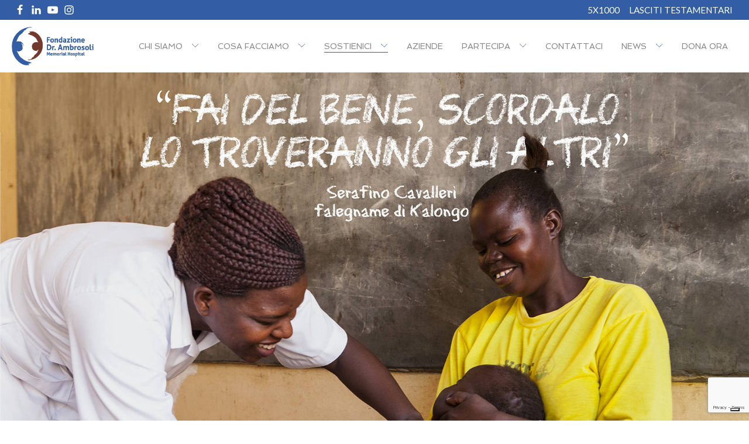

--- FILE ---
content_type: text/html; charset=UTF-8
request_url: https://www.fondazioneambrosoli.it/lasciti/
body_size: 33427
content:
<!DOCTYPE html> <html lang="it-IT" > <head> <meta charset="UTF-8"> <meta name="viewport" content="width=device-width, initial-scale=1.0"> <!-- WP_HEAD() START --> 			<script type="text/javascript" class="_iub_cs_skip">
var _iub = _iub || {};
_iub.csConfiguration = _iub.csConfiguration || {};
_iub.csConfiguration.siteId = "1642067";
_iub.csConfiguration.cookiePolicyId = "96278643";
</script> 			<script class="_iub_cs_skip" src="https://cs.iubenda.com/sync/1642067.js"></script> 			<title>Lascito testamentario - Fondazione Dr. Ambrosoli</title> <link rel="preload" as="style" href="https://fonts.googleapis.com/css?family=Lato:100,200,300,400,500,600,700,800,900|Spinnaker:100,200,300,400,500,600,700,800,900|Open+Sans:100,200,300,400,500,600,700,800,900" >  <link rel="stylesheet" href="https://fonts.googleapis.com/css?family=Lato:100,200,300,400,500,600,700,800,900|Spinnaker:100,200,300,400,500,600,700,800,900|Open+Sans:100,200,300,400,500,600,700,800,900">  <meta name='robots' content='max-image-preview:large, max-snippet:-1, max-video-preview:-1' /> 	<style>img:is([sizes="auto" i], [sizes^="auto," i]) { contain-intrinsic-size: 3000px 1500px }</style> 	<link rel="alternate" hreflang="it" href="https://www.fondazioneambrosoli.it/lasciti/" /> <link rel="alternate" hreflang="x-default" href="https://www.fondazioneambrosoli.it/lasciti/" />  <!-- Google Tag Manager for WordPress by gtm4wp.com --> <script data-cfasync="false" data-pagespeed-no-defer>
var gtm4wp_datalayer_name = "dataLayer";
var dataLayer = dataLayer || [];
</script> <!-- End Google Tag Manager for WordPress by gtm4wp.com --><link rel="canonical" href="https://www.fondazioneambrosoli.it/lasciti/"> <meta name="description" content="Con un lascito testamentario alla Fondazione Ambrosoli, puoi garantire cure mediche e formazione in Uganda. Un gesto che lascia un segno di solidarietà duraturo"> <meta property="og:title" content="Lascito testamentario - Fondazione Dr. Ambrosoli"> <meta property="og:type" content="article"> <meta property="og:description" content="Con un lascito testamentario alla Fondazione Ambrosoli, puoi garantire cure mediche e formazione in Uganda. Un gesto che lascia un segno di solidarietà duraturo"> <meta property="og:url" content="https://www.fondazioneambrosoli.it/lasciti/"> <meta property="og:locale" content="it_IT"> <meta property="og:site_name" content="Fondazione Dr. Ambrosoli Memorial Hospital"> <meta property="article:published_time" content="2024-11-17T00:06:53+00:00"> <meta property="article:modified_time" content="2024-11-20T08:41:20+00:00"> <meta property="og:updated_time" content="2024-11-20T08:41:20+00:00"> <meta name="twitter:card" content="summary_large_image"> <script type='application/javascript'  id='pys-version-script'>console.log('PixelYourSite Free version 11.1.4.1');</script>  <link rel='dns-prefetch' href='//cdn.iubenda.com' /> <style id='classic-theme-styles-inline-css' type='text/css'> /*! This file is auto-generated */ .wp-block-button__link{color:#fff;background-color:#32373c;border-radius:9999px;box-shadow:none;text-decoration:none;padding:calc(.667em + 2px) calc(1.333em + 2px);font-size:1.125em}.wp-block-file__button{background:#32373c;color:#fff;text-decoration:none} </style> <style id='global-styles-inline-css' type='text/css'> :root{--wp--preset--aspect-ratio--square: 1;--wp--preset--aspect-ratio--4-3: 4/3;--wp--preset--aspect-ratio--3-4: 3/4;--wp--preset--aspect-ratio--3-2: 3/2;--wp--preset--aspect-ratio--2-3: 2/3;--wp--preset--aspect-ratio--16-9: 16/9;--wp--preset--aspect-ratio--9-16: 9/16;--wp--preset--color--black: #000000;--wp--preset--color--cyan-bluish-gray: #abb8c3;--wp--preset--color--white: #ffffff;--wp--preset--color--pale-pink: #f78da7;--wp--preset--color--vivid-red: #cf2e2e;--wp--preset--color--luminous-vivid-orange: #ff6900;--wp--preset--color--luminous-vivid-amber: #fcb900;--wp--preset--color--light-green-cyan: #7bdcb5;--wp--preset--color--vivid-green-cyan: #00d084;--wp--preset--color--pale-cyan-blue: #8ed1fc;--wp--preset--color--vivid-cyan-blue: #0693e3;--wp--preset--color--vivid-purple: #9b51e0;--wp--preset--gradient--vivid-cyan-blue-to-vivid-purple: linear-gradient(135deg,rgba(6,147,227,1) 0%,rgb(155,81,224) 100%);--wp--preset--gradient--light-green-cyan-to-vivid-green-cyan: linear-gradient(135deg,rgb(122,220,180) 0%,rgb(0,208,130) 100%);--wp--preset--gradient--luminous-vivid-amber-to-luminous-vivid-orange: linear-gradient(135deg,rgba(252,185,0,1) 0%,rgba(255,105,0,1) 100%);--wp--preset--gradient--luminous-vivid-orange-to-vivid-red: linear-gradient(135deg,rgba(255,105,0,1) 0%,rgb(207,46,46) 100%);--wp--preset--gradient--very-light-gray-to-cyan-bluish-gray: linear-gradient(135deg,rgb(238,238,238) 0%,rgb(169,184,195) 100%);--wp--preset--gradient--cool-to-warm-spectrum: linear-gradient(135deg,rgb(74,234,220) 0%,rgb(151,120,209) 20%,rgb(207,42,186) 40%,rgb(238,44,130) 60%,rgb(251,105,98) 80%,rgb(254,248,76) 100%);--wp--preset--gradient--blush-light-purple: linear-gradient(135deg,rgb(255,206,236) 0%,rgb(152,150,240) 100%);--wp--preset--gradient--blush-bordeaux: linear-gradient(135deg,rgb(254,205,165) 0%,rgb(254,45,45) 50%,rgb(107,0,62) 100%);--wp--preset--gradient--luminous-dusk: linear-gradient(135deg,rgb(255,203,112) 0%,rgb(199,81,192) 50%,rgb(65,88,208) 100%);--wp--preset--gradient--pale-ocean: linear-gradient(135deg,rgb(255,245,203) 0%,rgb(182,227,212) 50%,rgb(51,167,181) 100%);--wp--preset--gradient--electric-grass: linear-gradient(135deg,rgb(202,248,128) 0%,rgb(113,206,126) 100%);--wp--preset--gradient--midnight: linear-gradient(135deg,rgb(2,3,129) 0%,rgb(40,116,252) 100%);--wp--preset--font-size--small: 13px;--wp--preset--font-size--medium: 20px;--wp--preset--font-size--large: 36px;--wp--preset--font-size--x-large: 42px;--wp--preset--spacing--20: 0.44rem;--wp--preset--spacing--30: 0.67rem;--wp--preset--spacing--40: 1rem;--wp--preset--spacing--50: 1.5rem;--wp--preset--spacing--60: 2.25rem;--wp--preset--spacing--70: 3.38rem;--wp--preset--spacing--80: 5.06rem;--wp--preset--shadow--natural: 6px 6px 9px rgba(0, 0, 0, 0.2);--wp--preset--shadow--deep: 12px 12px 50px rgba(0, 0, 0, 0.4);--wp--preset--shadow--sharp: 6px 6px 0px rgba(0, 0, 0, 0.2);--wp--preset--shadow--outlined: 6px 6px 0px -3px rgba(255, 255, 255, 1), 6px 6px rgba(0, 0, 0, 1);--wp--preset--shadow--crisp: 6px 6px 0px rgba(0, 0, 0, 1);}:where(.is-layout-flex){gap: 0.5em;}:where(.is-layout-grid){gap: 0.5em;}body .is-layout-flex{display: flex;}.is-layout-flex{flex-wrap: wrap;align-items: center;}.is-layout-flex > :is(*, div){margin: 0;}body .is-layout-grid{display: grid;}.is-layout-grid > :is(*, div){margin: 0;}:where(.wp-block-columns.is-layout-flex){gap: 2em;}:where(.wp-block-columns.is-layout-grid){gap: 2em;}:where(.wp-block-post-template.is-layout-flex){gap: 1.25em;}:where(.wp-block-post-template.is-layout-grid){gap: 1.25em;}.has-black-color{color: var(--wp--preset--color--black) !important;}.has-cyan-bluish-gray-color{color: var(--wp--preset--color--cyan-bluish-gray) !important;}.has-white-color{color: var(--wp--preset--color--white) !important;}.has-pale-pink-color{color: var(--wp--preset--color--pale-pink) !important;}.has-vivid-red-color{color: var(--wp--preset--color--vivid-red) !important;}.has-luminous-vivid-orange-color{color: var(--wp--preset--color--luminous-vivid-orange) !important;}.has-luminous-vivid-amber-color{color: var(--wp--preset--color--luminous-vivid-amber) !important;}.has-light-green-cyan-color{color: var(--wp--preset--color--light-green-cyan) !important;}.has-vivid-green-cyan-color{color: var(--wp--preset--color--vivid-green-cyan) !important;}.has-pale-cyan-blue-color{color: var(--wp--preset--color--pale-cyan-blue) !important;}.has-vivid-cyan-blue-color{color: var(--wp--preset--color--vivid-cyan-blue) !important;}.has-vivid-purple-color{color: var(--wp--preset--color--vivid-purple) !important;}.has-black-background-color{background-color: var(--wp--preset--color--black) !important;}.has-cyan-bluish-gray-background-color{background-color: var(--wp--preset--color--cyan-bluish-gray) !important;}.has-white-background-color{background-color: var(--wp--preset--color--white) !important;}.has-pale-pink-background-color{background-color: var(--wp--preset--color--pale-pink) !important;}.has-vivid-red-background-color{background-color: var(--wp--preset--color--vivid-red) !important;}.has-luminous-vivid-orange-background-color{background-color: var(--wp--preset--color--luminous-vivid-orange) !important;}.has-luminous-vivid-amber-background-color{background-color: var(--wp--preset--color--luminous-vivid-amber) !important;}.has-light-green-cyan-background-color{background-color: var(--wp--preset--color--light-green-cyan) !important;}.has-vivid-green-cyan-background-color{background-color: var(--wp--preset--color--vivid-green-cyan) !important;}.has-pale-cyan-blue-background-color{background-color: var(--wp--preset--color--pale-cyan-blue) !important;}.has-vivid-cyan-blue-background-color{background-color: var(--wp--preset--color--vivid-cyan-blue) !important;}.has-vivid-purple-background-color{background-color: var(--wp--preset--color--vivid-purple) !important;}.has-black-border-color{border-color: var(--wp--preset--color--black) !important;}.has-cyan-bluish-gray-border-color{border-color: var(--wp--preset--color--cyan-bluish-gray) !important;}.has-white-border-color{border-color: var(--wp--preset--color--white) !important;}.has-pale-pink-border-color{border-color: var(--wp--preset--color--pale-pink) !important;}.has-vivid-red-border-color{border-color: var(--wp--preset--color--vivid-red) !important;}.has-luminous-vivid-orange-border-color{border-color: var(--wp--preset--color--luminous-vivid-orange) !important;}.has-luminous-vivid-amber-border-color{border-color: var(--wp--preset--color--luminous-vivid-amber) !important;}.has-light-green-cyan-border-color{border-color: var(--wp--preset--color--light-green-cyan) !important;}.has-vivid-green-cyan-border-color{border-color: var(--wp--preset--color--vivid-green-cyan) !important;}.has-pale-cyan-blue-border-color{border-color: var(--wp--preset--color--pale-cyan-blue) !important;}.has-vivid-cyan-blue-border-color{border-color: var(--wp--preset--color--vivid-cyan-blue) !important;}.has-vivid-purple-border-color{border-color: var(--wp--preset--color--vivid-purple) !important;}.has-vivid-cyan-blue-to-vivid-purple-gradient-background{background: var(--wp--preset--gradient--vivid-cyan-blue-to-vivid-purple) !important;}.has-light-green-cyan-to-vivid-green-cyan-gradient-background{background: var(--wp--preset--gradient--light-green-cyan-to-vivid-green-cyan) !important;}.has-luminous-vivid-amber-to-luminous-vivid-orange-gradient-background{background: var(--wp--preset--gradient--luminous-vivid-amber-to-luminous-vivid-orange) !important;}.has-luminous-vivid-orange-to-vivid-red-gradient-background{background: var(--wp--preset--gradient--luminous-vivid-orange-to-vivid-red) !important;}.has-very-light-gray-to-cyan-bluish-gray-gradient-background{background: var(--wp--preset--gradient--very-light-gray-to-cyan-bluish-gray) !important;}.has-cool-to-warm-spectrum-gradient-background{background: var(--wp--preset--gradient--cool-to-warm-spectrum) !important;}.has-blush-light-purple-gradient-background{background: var(--wp--preset--gradient--blush-light-purple) !important;}.has-blush-bordeaux-gradient-background{background: var(--wp--preset--gradient--blush-bordeaux) !important;}.has-luminous-dusk-gradient-background{background: var(--wp--preset--gradient--luminous-dusk) !important;}.has-pale-ocean-gradient-background{background: var(--wp--preset--gradient--pale-ocean) !important;}.has-electric-grass-gradient-background{background: var(--wp--preset--gradient--electric-grass) !important;}.has-midnight-gradient-background{background: var(--wp--preset--gradient--midnight) !important;}.has-small-font-size{font-size: var(--wp--preset--font-size--small) !important;}.has-medium-font-size{font-size: var(--wp--preset--font-size--medium) !important;}.has-large-font-size{font-size: var(--wp--preset--font-size--large) !important;}.has-x-large-font-size{font-size: var(--wp--preset--font-size--x-large) !important;} :where(.wp-block-post-template.is-layout-flex){gap: 1.25em;}:where(.wp-block-post-template.is-layout-grid){gap: 1.25em;} :where(.wp-block-columns.is-layout-flex){gap: 2em;}:where(.wp-block-columns.is-layout-grid){gap: 2em;} :root :where(.wp-block-pullquote){font-size: 1.5em;line-height: 1.6;} </style> <link rel='stylesheet' id='oxygen-css' href='//www.fondazioneambrosoli.it/wp-content/cache/wpfc-minified/fqx8cx4q/68j4c.css' type='text/css' media='all' /> <link rel='stylesheet' id='wp-iec-font-awesome-css' href='//www.fondazioneambrosoli.it/wp-content/cache/wpfc-minified/7v1otg8p/68j4c.css' type='text/css' media='all' /> <link rel='stylesheet' id='wp-iec-magnific-popup-style-css' href='//www.fondazioneambrosoli.it/wp-content/cache/wpfc-minified/6klnxqf2/68j4c.css' type='text/css' media='all' /> <link rel='stylesheet' id='jquery-ui-css' href='//www.fondazioneambrosoli.it/wp-content/cache/wpfc-minified/mnmpqxsp/68j4c.css' type='text/css' media='all' /> <link rel='stylesheet' id='wp-iec-public-css' href='//www.fondazioneambrosoli.it/wp-content/cache/wpfc-minified/edpc96du/68j4c.css' type='text/css' media='all' /> <link rel='stylesheet' id='wpml-menu-item-0-css' href='//www.fondazioneambrosoli.it/wp-content/cache/wpfc-minified/2prlxs0u/68j4c.css' type='text/css' media='all' />  <script  type="text/javascript" class="_iub_cs_skip" id="iubenda-head-inline-scripts-0">
/* <![CDATA[ */
var _iub = _iub || [];
_iub.csConfiguration = {"cookiePolicyInOtherWindow":true,"enableTcf":true,"perPurposeConsent":true,"purposes":"1,2,3,4,5","reloadOnConsent":true,"siteId":1642067,"whitelabel":false,"cookiePolicyId":96278643,"cookiePolicyUrl":"https://www.fondazioneambrosoli.it/informativa-privacy-e-cookies/","banner":{"acceptButtonCaptionColor":"white","acceptButtonColor":"#0073CE","acceptButtonDisplay":true,"backgroundColor":"white","closeButtonRejects":true,"customizeButtonCaptionColor":"#4D4D4D","customizeButtonColor":"#DADADA","customizeButtonDisplay":true,"explicitWithdrawal":true,"listPurposes":true,"position":"float-bottom-center","rejectButtonCaptionColor":"white","rejectButtonColor":"#0073CE","rejectButtonDisplay":true,"textColor":"black"}};
_iub.csLangConfiguration = {"it":{"cookiePolicyId":96278643},"en":{"cookiePolicyId":98269993}};
/* ]]> */
</script> <script  type="text/javascript" src="//cdn.iubenda.com/cs/tcf/stub-v2.js" class="_iub_cs_skip" id="iubenda-head-scripts-1-js"></script> <script  type="text/javascript" src="//cdn.iubenda.com/cs/tcf/safe-tcf-v2.js" class="_iub_cs_skip" id="iubenda-head-scripts-2-js"></script> <script  type="text/javascript" src="//cdn.iubenda.com/cs/iubenda_cs.js" charset="UTF-8" async="async" class="_iub_cs_skip" id="iubenda-head-scripts-3-js"></script> <script type="text/javascript" id="jquery-core-js-extra">
/* <![CDATA[ */
var pysFacebookRest = {"restApiUrl":"https:\/\/www.fondazioneambrosoli.it\/wp-json\/pys-facebook\/v1\/event","debug":""};
/* ]]> */
</script> <script type="text/javascript" src="https://www.fondazioneambrosoli.it/wp-includes/js/jquery/jquery.min.js?ver=3.7.1" id="jquery-core-js"></script> <script type="text/javascript" src="https://www.fondazioneambrosoli.it/wp-content/plugins/pixelyoursite/dist/scripts/jquery.bind-first-0.2.3.min.js?ver=0.2.3" id="jquery-bind-first-js"></script> <script type="text/javascript" src="https://www.fondazioneambrosoli.it/wp-content/plugins/pixelyoursite/dist/scripts/js.cookie-2.1.3.min.js?ver=2.1.3" id="js-cookie-pys-js"></script> <script type="text/javascript" src="https://www.fondazioneambrosoli.it/wp-content/plugins/pixelyoursite/dist/scripts/tld.min.js?ver=2.3.1" id="js-tld-js"></script> <script type="text/javascript" id="pys-js-extra">
/* <![CDATA[ */
var pysOptions = {"staticEvents":{"facebook":{"init_event":[{"delay":0,"type":"static","ajaxFire":false,"name":"PageView","pixelIds":["1030668544852344"],"eventID":"52f2213f-d1fd-46f4-bda6-34f9648f549d","params":{"page_title":"Lasciti testamentari","post_type":"page","post_id":8888,"plugin":"PixelYourSite","user_role":"guest","event_url":"www.fondazioneambrosoli.it\/lasciti\/"},"e_id":"init_event","ids":[],"hasTimeWindow":false,"timeWindow":0,"woo_order":"","edd_order":""}]}},"dynamicEvents":[],"triggerEvents":[],"triggerEventTypes":[],"facebook":{"pixelIds":["1030668544852344"],"advancedMatching":[],"advancedMatchingEnabled":true,"removeMetadata":true,"wooVariableAsSimple":false,"serverApiEnabled":true,"wooCRSendFromServer":false,"send_external_id":null,"enabled_medical":false,"do_not_track_medical_param":["event_url","post_title","page_title","landing_page","content_name","categories","category_name","tags"],"meta_ldu":false},"debug":"","siteUrl":"https:\/\/www.fondazioneambrosoli.it","ajaxUrl":"https:\/\/www.fondazioneambrosoli.it\/wp-admin\/admin-ajax.php","ajax_event":"f7afbda4f7","enable_remove_download_url_param":"1","cookie_duration":"7","last_visit_duration":"60","enable_success_send_form":"","ajaxForServerEvent":"1","ajaxForServerStaticEvent":"1","useSendBeacon":"1","send_external_id":"1","external_id_expire":"180","track_cookie_for_subdomains":"1","google_consent_mode":"1","gdpr":{"ajax_enabled":false,"all_disabled_by_api":false,"facebook_disabled_by_api":false,"analytics_disabled_by_api":false,"google_ads_disabled_by_api":false,"pinterest_disabled_by_api":false,"bing_disabled_by_api":false,"reddit_disabled_by_api":false,"externalID_disabled_by_api":false,"facebook_prior_consent_enabled":true,"analytics_prior_consent_enabled":true,"google_ads_prior_consent_enabled":null,"pinterest_prior_consent_enabled":true,"bing_prior_consent_enabled":true,"cookiebot_integration_enabled":false,"cookiebot_facebook_consent_category":"marketing","cookiebot_analytics_consent_category":"statistics","cookiebot_tiktok_consent_category":"marketing","cookiebot_google_ads_consent_category":"marketing","cookiebot_pinterest_consent_category":"marketing","cookiebot_bing_consent_category":"marketing","consent_magic_integration_enabled":false,"real_cookie_banner_integration_enabled":false,"cookie_notice_integration_enabled":false,"cookie_law_info_integration_enabled":false,"analytics_storage":{"enabled":true,"value":"granted","filter":false},"ad_storage":{"enabled":true,"value":"granted","filter":false},"ad_user_data":{"enabled":true,"value":"granted","filter":false},"ad_personalization":{"enabled":true,"value":"granted","filter":false}},"cookie":{"disabled_all_cookie":false,"disabled_start_session_cookie":false,"disabled_advanced_form_data_cookie":false,"disabled_landing_page_cookie":false,"disabled_first_visit_cookie":false,"disabled_trafficsource_cookie":false,"disabled_utmTerms_cookie":false,"disabled_utmId_cookie":false},"tracking_analytics":{"TrafficSource":"direct","TrafficLanding":"undefined","TrafficUtms":[],"TrafficUtmsId":[]},"GATags":{"ga_datalayer_type":"default","ga_datalayer_name":"dataLayerPYS"},"woo":{"enabled":false},"edd":{"enabled":false},"cache_bypass":"1768584465"};
/* ]]> */
</script> <script type="text/javascript" src="https://www.fondazioneambrosoli.it/wp-content/plugins/pixelyoursite/dist/scripts/public.js?ver=11.1.4.1" id="pys-js"></script> <link rel="https://api.w.org/" href="https://www.fondazioneambrosoli.it/wp-json/" /><link rel="alternate" title="JSON" type="application/json" href="https://www.fondazioneambrosoli.it/wp-json/wp/v2/pages/8888" /><link rel="EditURI" type="application/rsd+xml" title="RSD" href="https://www.fondazioneambrosoli.it/xmlrpc.php?rsd" /> <meta name="generator" content="WordPress 6.8.3" /> <link rel='shortlink' href='https://www.fondazioneambrosoli.it/?p=8888' /> <link rel="alternate" title="oEmbed (JSON)" type="application/json+oembed" href="https://www.fondazioneambrosoli.it/wp-json/oembed/1.0/embed?url=https%3A%2F%2Fwww.fondazioneambrosoli.it%2Flasciti%2F" /> <link rel="alternate" title="oEmbed (XML)" type="text/xml+oembed" href="https://www.fondazioneambrosoli.it/wp-json/oembed/1.0/embed?url=https%3A%2F%2Fwww.fondazioneambrosoli.it%2Flasciti%2F&#038;format=xml" /> <meta name="generator" content="WPML ver:4.8.6 stt:1,27;" />     <!-- Meta Pixel Code -->  <script class="_iub_cs_activate-inline" type="text/plain" data-iub-purposes="5">
!function(f,b,e,v,n,t,s)
{if(f.fbq)return;n=f.fbq=function(){n.callMethod?
n.callMethod.apply(n,arguments):n.queue.push(arguments)};
if(!f._fbq)f._fbq=n;n.push=n;n.loaded=!0;n.version='2.0';
n.queue=[];t=b.createElement(e);t.async=!0;
t.src=v;s=b.getElementsByTagName(e)[0];
s.parentNode.insertBefore(t,s)}(window, document,'script',
'https://connect.facebook.net/en_US/fbevents.js');
fbq('init', '791829785381863');
fbq('track', 'PageView');
</script>  <noscript><img height="1" width="1" style="display:none"  src="https://www.facebook.com/tr?id=791829785381863&ev=PageView&noscript=1"  /></noscript>  <!-- End Meta Pixel Code --><style id='script-67d7f37a37b8f-css' type='text/css'> :root {      --d279: clamp(64px, calc(64px + (279 - 64) * (100vw - 320px) / (1920 - 320)), 279px);      --d223: clamp(57px, calc(57px + (223 - 57) * (100vw - 320px) / (1920 - 320)), 223px);      --d178: clamp(48px, calc(48px + (178 - 48) * (100vw - 320px) / (1920 - 320)), 178px);      --d143: clamp(46px, calc(46px + (143 - 46) * (100vw - 320px) / (1920 - 320)), 143px);      --d130: clamp(43px, calc(43px + (130 - 43) * (100vw - 320px) / (1920 - 320)), 130px);      --d124: clamp(42px, calc(42px + (124 - 42) * (100vw - 320px) / (1920 - 320)), 124px);      --d120: clamp(41px, calc(41px + (120 - 41) * (100vw - 320px) / (1920 - 320)), 120px);      --d114: clamp(40px, calc(40px + (114 - 40) * (100vw - 320px) / (1920 - 320)), 114px);      --d100: clamp(38px, calc(38px + (100 - 38) * (100vw - 320px) / (1920 - 320)), 100px);      --d96: clamp(37px, calc(37px + (96 - 37) * (100vw - 320px) / (1920 - 320)), 96px);      --d90: clamp(36px, calc(36px + (90 - 36) * (100vw - 320px) / (1920 - 320)), 90px);      --d80: clamp(33px, calc(33px + (80 - 33) * (100vw - 320px) / (1920 - 320)), 80px);      --d73: clamp(31px, calc(31px + (70 - 31) * (100vw - 320px) / (1920 - 320)), 70px);      --d60: clamp(29px, calc(29px + (60 - 29) * (100vw - 320px) / (1920 - 320)), 60px);      --d58: clamp(28px, calc(28px + (58 - 28) * (100vw - 320px) / (1920 - 320)), 58px);      --d50: clamp(26px, calc(26px + (50 - 26) * (100vw - 320px) / (1920 - 320)), 50px);      --d48: clamp(25px, calc(25px + (48 - 25) * (100vw - 320px) / (1920 - 320)), 48px);      --d46: clamp(25px, calc(25px + (46 - 25) * (100vw - 320px) / (1920 - 320)), 46px);      --d40: clamp(23px, calc(23px + (40 - 23) * (100vw - 320px) / (1920 - 320)), 40px);      --d37: clamp(22px, calc(22px + (37 - 22) * (100vw - 320px) / (1920 - 320)), 37px);      --d34: clamp(21px, calc(21px + (34 - 21) * (100vw - 320px) / (1920 - 320)), 34px);      --d30: clamp(20px, calc(20px + (30 - 20) * (100vw - 320px) / (1920 - 320)), 30px);      --d28: clamp(19px, calc(19px + (28 - 19) * (100vw - 320px) / (1920 - 320)), 28px);      --d26: clamp(18px, calc(18px + (26 - 18) * (100vw - 320px) / (1920 - 320)), 26px);      --d24: clamp(17px, calc(17px + (24 - 17) * (100vw - 320px) / (1920 - 320)), 24px);      --d20: clamp(16px, calc(16px + (20 - 16) * (100vw - 320px) / (1920 - 320)), 20px);      --d19: clamp(15px, calc(15px + (18 - 15) * (100vw - 320px) / (1920 - 320)), 18px);      --d18: clamp(15px, calc(15px + (18 - 15) * (100vw - 320px) / (1920 - 320)), 18px);      --d16: clamp(14px, calc(14px + (16 - 14) * (100vw - 320px) / (1920 - 320)), 16px);      --d15: clamp(14px, calc(14px + (15 - 14) * (100vw - 320px) / (1920 - 320)), 15px);      --d14: clamp(13px, calc(13px + (14 - 13) * (100vw - 320px) / (1920 - 320)), 14px);      --d12: clamp(12px, calc(12px + (12 - 12) * (100vw - 320px) / (1920 - 320)), 12px);  } </style>  <!-- Google Tag Manager for WordPress by gtm4wp.com --> <!-- GTM Container placement set to automatic --> <script data-cfasync="false" data-pagespeed-no-defer type="text/javascript">
var dataLayer_content = {"pagePostType":"page","pagePostType2":"single-page","pagePostAuthor":"ADM-dev"};
dataLayer.push( dataLayer_content );
</script> <script data-cfasync="false" data-pagespeed-no-defer type="text/javascript">
(function(w,d,s,l,i){w[l]=w[l]||[];w[l].push({'gtm.start':
new Date().getTime(),event:'gtm.js'});var f=d.getElementsByTagName(s)[0],
j=d.createElement(s),dl=l!='dataLayer'?'&l='+l:'';j.async=true;j.src=
'//www.googletagmanager.com/gtm.js?id='+i+dl;f.parentNode.insertBefore(j,f);
})(window,document,'script','dataLayer','GTM-NWDWVWRW');
</script> <!-- End Google Tag Manager for WordPress by gtm4wp.com --><link rel="icon" href="https://www.fondazioneambrosoli.it/wp-content/uploads/2018/08/cropped-favicon-32x32.png" sizes="32x32" /> <link rel="icon" href="https://www.fondazioneambrosoli.it/wp-content/uploads/2018/08/cropped-favicon-192x192.png" sizes="192x192" /> <link rel="apple-touch-icon" href="https://www.fondazioneambrosoli.it/wp-content/uploads/2018/08/cropped-favicon-180x180.png" /> <meta name="msapplication-TileImage" content="https://www.fondazioneambrosoli.it/wp-content/uploads/2018/08/cropped-favicon-270x270.png" /> <link rel='stylesheet' id='oxygen-cache-9925-css' href='//www.fondazioneambrosoli.it/wp-content/cache/wpfc-minified/7nbjoe9t/68j4c.css' type='text/css' media='all' /> <link rel='stylesheet' id='oxygen-cache-8888-css' href='//www.fondazioneambrosoli.it/wp-content/cache/wpfc-minified/8jlteqvc/7nel1.css' type='text/css' media='all' /> <link rel='stylesheet' id='oxygen-universal-styles-css' href='//www.fondazioneambrosoli.it/wp-content/cache/wpfc-minified/6zskmkdm/68j4c.css' type='text/css' media='all' /> <!-- END OF WP_HEAD() --> </head> <body class="wp-singular page-template-default page page-id-8888 wp-theme-oxygen-is-not-a-theme  wp-embed-responsive oxygen-body piotnetforms-edit" >   <!-- GTM Container placement set to automatic --> <!-- Google Tag Manager (noscript) --> 				<noscript><iframe src="https://www.googletagmanager.com/ns.html?id=GTM-NWDWVWRW" height="0" width="0" style="display:none;visibility:hidden" aria-hidden="true"></iframe></noscript> <!-- End Google Tag Manager (noscript) -->   	 <!-- GTM Container placement set to automatic --> <!-- Google Tag Manager (noscript) -->					<header id="_header-1-8942" class="oxy-header-wrapper oxy-sticky-header  oxy-header" ><div id="_header_row-110-9925" class="oxygen-hide-in-sticky oxy-header-row" ><div class="oxy-header-container"><div id="_header_left-111-9925" class="oxy-header-left" ><div id="div_block-80-8942" class="ct-div-block" ><a id="link-81-8942" class="ct-link header-soc-lnkbox" href="https://www.facebook.com/Fondazioneambrosoli/" target="_self"  ><div id="fancy_icon-82-8942" class="ct-fancy-icon header-soc-ico" ><svg id="svg-fancy_icon-82-8942"><use xlink:href="#FontAwesomeicon-facebook"></use></svg></div></a><a id="link-83-8942" class="ct-link header-soc-lnkbox" href="https://it.linkedin.com/company/fondazioneambrosoli" target="_self"  ><div id="fancy_icon-84-8942" class="ct-fancy-icon header-soc-ico" ><svg id="svg-fancy_icon-84-8942"><use xlink:href="#FontAwesomeicon-linkedin"></use></svg></div></a><a id="link-85-8942" class="ct-link header-soc-lnkbox" href="https://www.youtube.com/channel/UCmeMzcgjr8fGEDxFA41c8jA" target="_self"  ><div id="fancy_icon-86-8942" class="ct-fancy-icon header-soc-ico" ><svg id="svg-fancy_icon-86-8942"><use xlink:href="#FontAwesomeicon-youtube-play"></use></svg></div></a><a id="link-89-8942" class="ct-link header-soc-lnkbox" href="https://www.instagram.com/fondazioneambrosoli/" target="_self"  ><div id="fancy_icon-90-8942" class="ct-fancy-icon header-soc-ico" ><svg id="svg-fancy_icon-90-8942"><use xlink:href="#FontAwesomeicon-instagram"></use></svg></div></a></div></div><div id="_header_center-112-9925" class="oxy-header-center" ></div><div id="_header_right-113-9925" class="oxy-header-right" ><div id="div_block-116-9925" class="ct-div-block" > 		<div id="-pro-menu-126-9925" class="oxy-pro-menu" ><div class="oxy-pro-menu-mobile-open-icon" data-off-canvas-alignment=""><svg id="-pro-menu-126-9925-open-icon"><use xlink:href="#FontAwesomeicon-ellipsis-v"></use></svg>Menu</div>                           <div class="oxy-pro-menu-container  oxy-pro-menu-dropdown-links-visible-on-mobile oxy-pro-menu-dropdown-links-toggle oxy-pro-menu-show-dropdown" data-aos-duration="400"                data-oxy-pro-menu-dropdown-animation="fade-up"              data-oxy-pro-menu-dropdown-animation-duration="0.4"              data-entire-parent-toggles-dropdown="true"                                          data-oxy-pro-menu-dropdown-links-on-mobile="toggle">                           <div class="menu-tob-bar-container"><ul id="menu-tob-bar" class="oxy-pro-menu-list"><li id="menu-item-12702" class="menu-item menu-item-type-post_type menu-item-object-page menu-item-12702"><a href="https://www.fondazioneambrosoli.it/sostienici/5x1000/">5X1000</a></li> <li id="menu-item-10293" class="menu-item menu-item-type-custom menu-item-object-custom current-menu-item menu-item-10293"><a href="https://www.fondazioneambrosoli.it/lasciti/" aria-current="page">Lasciti Testamentari</a></li> </ul></div>             <div class="oxy-pro-menu-mobile-close-icon"><svg id="svg--pro-menu-126-9925"><use xlink:href="#FontAwesomeicon-close"></use></svg>close</div>          </div>          </div>  		<script type="text/javascript">
jQuery('#-pro-menu-126-9925 .oxy-pro-menu-show-dropdown .menu-item-has-children > a', 'body').each(function(){
jQuery(this).append('<div class="oxy-pro-menu-dropdown-icon-click-area"><svg class="oxy-pro-menu-dropdown-icon"><use xlink:href="#FontAwesomeicon-arrow-circle-o-down"></use></svg></div>');
});
jQuery('#-pro-menu-126-9925 .oxy-pro-menu-show-dropdown .menu-item:not(.menu-item-has-children) > a', 'body').each(function(){
jQuery(this).append('<div class="oxy-pro-menu-dropdown-icon-click-area"></div>');
});			</script></div></div></div></div><div id="_header_row-73-8942" class="oxy-header-row" ><div class="oxy-header-container"><div id="_header_left-74-8942" class="oxy-header-left" ><a id="link-75-8942" class="ct-link" href="https://www.fondazioneambrosoli.it/"   ><img  id="image-76-8942" alt="" src="https://www.fondazioneambrosoli.it/wp-content/uploads/2018/04/LogoDark_@2x.png" class="ct-image"/></a></div><div id="_header_center-77-8942" class="oxy-header-center" ></div><div id="_header_right-78-8942" class="oxy-header-right" > 		<nav id="-site-navigation-142-9925" class="oxy-site-navigation"  x-data="oxyA11yMenuData" aria-label="Menu">         <!-- Default styles -->         <style>                                      @media (max-width: 1149px) {                     #-site-navigation-142-9925.oxy-site-navigation .oxy-site-navigation__mobile-open-button {                 display: initial;             }              #-site-navigation-142-9925.oxy-site-navigation .oxy-site-navigation__mobile-close-wrapper {                 display: initial;             }             /* End Mobile Styles - Buttons */              /* Mobile Styles -- Off-Canvas */             #-site-navigation-142-9925 .oxy-site-navigation__skip-link {                 display: none;             }              #-site-navigation-142-9925.oxy-site-navigation > ul:not(.open) {             display: none;             }              #-site-navigation-142-9925.oxy-site-navigation > ul {                 position: fixed;                 top: 0;                 flex-direction: column;                 height: 100vh;                 width: 300px;                 /* SETTING */                 padding: 64px 0px;                 /* SETTING */                 overflow: auto;                 background-color: var(--oxynav-neutral-color);                 box-shadow:                     0px 12.5px 10px rgba(0, 0, 0, 0.035),                     0px 100px 80px rgba(0, 0, 0, 0.07);                 margin-block-end: 0px;                 margin-block-start: 0px;                 z-index: 9999;             }              #-site-navigation-142-9925.oxy-site-navigation ul > li {                 width: 100%;                 flex-wrap: wrap;             }              #-site-navigation-142-9925.oxy-site-navigation ul > li > ul > li,             #-site-navigation-142-9925.oxy-site-navigation ul > li > ul > li > ul > li {                 width: 100%;                 flex-wrap: nowrap;             }              #-site-navigation-142-9925.oxy-site-navigation ul > li > ul > li > a,             #-site-navigation-142-9925.oxy-site-navigation ul > li > ul > li > ul > li > a {                 white-space: normal;             }              /* Sub & sub-submenu layout fixes */             #-site-navigation-142-9925.oxy-site-navigation > ul > li > ul > li {                 flex-wrap: wrap;             }              #-site-navigation-142-9925.oxy-site-navigation > ul > li > ul > li > a {                 max-width: 89%;             }              #-site-navigation-142-9925.oxy-site-navigation > ul > li > ul > li > img + a {                 width: 60%;             }                          /* Don't use border radius for mobile menu */             #-site-navigation-142-9925.oxy-site-navigation > ul > li,             #-site-navigation-142-9925.oxy-site-navigation > ul > li > ul > li:first-of-type,             #-site-navigation-142-9925.oxy-site-navigation > ul > li > ul > li:last-of-type,             #-site-navigation-142-9925.oxy-site-navigation > ul > li > ul > li > ul > li:first-of-type,             #-site-navigation-142-9925.oxy-site-navigation > ul > li > ul > li > ul > li:last-of-type {                 border-radius: 0px;             }              #-site-navigation-142-9925.oxy-site-navigation li > ul {                 position: static;             }                 }                         /* End Mobile Styles -- Off-Canvas */         </style>          <noscript>             <div class="oxy-site-navigation__noscript">             JavaScript is disabled in your browser. Please enable JavaScript for a better experience.             </div>             <div class="menu-navbar-container"><ul id="menu-navbar" class="menu"><li id="menu-item-6351" class="menu-item menu-item-type-post_type menu-item-object-page menu-item-has-children menu-item-6351"><a href="https://www.fondazioneambrosoli.it/chi-siamo/">Chi siamo</a> <ul class="sub-menu"> 	<li id="menu-item-13521" class="menu-item menu-item-type-custom menu-item-object-custom menu-item-13521"><a href="https://www.fondazioneambrosoli.it/la-nostra-storia/">La nostra storia</a></li> 	<li id="menu-item-13535" class="menu-item menu-item-type-custom menu-item-object-custom menu-item-13535"><a href="https://www.fondazioneambrosoli.it/la-nostra-missione/">La nostra missione</a></li> 	<li id="menu-item-13536" class="menu-item menu-item-type-custom menu-item-object-custom menu-item-13536"><a href="https://www.fondazioneambrosoli.it/padre-giuseppe-ambrosoli/">Padre Giuseppe Ambrosoli</a></li> 	<li id="menu-item-13537" class="menu-item menu-item-type-custom menu-item-object-custom menu-item-13537"><a href="https://www.fondazioneambrosoli.it/governance-statuti-bilanci/">Governance Statuto e Bilanci</a></li> </ul> </li> <li id="menu-item-6302" class="menu-item menu-item-type-post_type menu-item-object-page menu-item-has-children menu-item-6302"><a href="https://www.fondazioneambrosoli.it/cosa-facciamo/">Cosa facciamo</a> <ul class="sub-menu"> 	<li id="menu-item-13488" class="menu-item menu-item-type-custom menu-item-object-custom menu-item-13488"><a href="https://www.fondazioneambrosoli.it/cosa-facciamo/garantiamo-cure-mediche-di-qualitano-alle-attivita-cliniche-dell-ospedale/">Sostegno al Dr. Ambrosoli Hospital</a></li> 	<li id="menu-item-13495" class="menu-item menu-item-type-custom menu-item-object-custom menu-item-13495"><a href="https://www.fondazioneambrosoli.it/cosa-facciamo/borse-di-studio-per-ostetriche/">Sostegno alla Scuola di Ostetricia</a></li> 	<li id="menu-item-13492" class="menu-item menu-item-type-custom menu-item-object-custom menu-item-13492"><a href="https://www.fondazioneambrosoli.it/cosa-facciamo/promuoviamo-l-empowerment-femminile/">Empowerment femminile</a></li> 	<li id="menu-item-13489" class="menu-item menu-item-type-custom menu-item-object-custom menu-item-13489"><a href="https://www.fondazioneambrosoli.it/cosa-facciamo/formazione-on-the-job-del-personale-locale/">Formazione personale locale</a></li> 	<li id="menu-item-13491" class="menu-item menu-item-type-custom menu-item-object-custom menu-item-13491"><a href="https://www.fondazioneambrosoli.it/cosa-facciamo/progetti-strutturali/">Rinnovamento strutture</a></li> 	<li id="menu-item-13493" class="menu-item menu-item-type-custom menu-item-object-custom menu-item-13493"><a href="https://www.fondazioneambrosoli.it/cosa-facciamo/you-are-not-alone-aid-012590-09-3/">Progetto sulle disabilità</a></li> 	<li id="menu-item-13888" class="menu-item menu-item-type-post_type menu-item-object-page menu-item-13888"><a href="https://www.fondazioneambrosoli.it/prevenzione-cancro-mario-sideri/">Progetto prevenzione oncologica femminile</a></li> </ul> </li> <li id="menu-item-6291" class="menu-item menu-item-type-post_type menu-item-object-page current-menu-ancestor current-menu-parent current_page_parent current_page_ancestor menu-item-has-children menu-item-6291"><a href="https://www.fondazioneambrosoli.it/sostienici/">Sostienici</a> <ul class="sub-menu"> 	<li id="menu-item-13496" class="menu-item menu-item-type-custom menu-item-object-custom menu-item-13496"><a href="https://sostieni.fondazioneambrosoli.it/iniziativa/donazione-periodica">Donazione periodica</a></li> 	<li id="menu-item-13497" class="menu-item menu-item-type-custom menu-item-object-custom menu-item-13497"><a href="https://sostieni.fondazioneambrosoli.it/">Donazione singola</a></li> 	<li id="menu-item-14728" class="menu-item menu-item-type-post_type menu-item-object-page menu-item-14728"><a href="https://www.fondazioneambrosoli.it/sostienici/a-natale-puoi-cambiare-il-mondo-il-suo/">NATALE 2025</a></li> 	<li id="menu-item-13498" class="menu-item menu-item-type-custom menu-item-object-custom menu-item-13498"><a href="https://www.fondazioneambrosoli.it/cosa-puoi-fare/sostieni-una-borsa-di-studio-per-formare-una-futura-ostetrica/">Sostieni una borsa di studio</a></li> 	<li id="menu-item-13500" class="menu-item menu-item-type-custom menu-item-object-custom current-menu-item menu-item-13500"><a href="https://www.fondazioneambrosoli.it/lasciti/" aria-current="page">Fai un lascito testamentario</a></li> 	<li id="menu-item-13501" class="menu-item menu-item-type-custom menu-item-object-custom menu-item-13501"><a href="https://www.fondazioneambrosoli.it/cosa-puoi-fare/attiva-una-donaziore-in-memoria/">Dona in memoria</a></li> 	<li id="menu-item-13503" class="menu-item menu-item-type-custom menu-item-object-custom menu-item-13503"><a href="https://www.fondazioneambrosoli.it/shop">Regali Solidali</a></li> 	<li id="menu-item-13794" class="menu-item menu-item-type-post_type menu-item-object-page menu-item-13794"><a href="https://www.fondazioneambrosoli.it/lista-solidale/">Lista nozze solidale</a></li> 	<li id="menu-item-13511" class="menu-item menu-item-type-custom menu-item-object-custom menu-item-13511"><a href="https://www.fondazioneambrosoli.it/cosa-puoi-fare/dona-il-tuo-5x1000/">Il tuo 5x1000</a></li> </ul> </li> <li id="menu-item-13562" class="menu-item menu-item-type-post_type menu-item-object-page menu-item-13562"><a href="https://www.fondazioneambrosoli.it/sostienici/aziende/">Aziende</a></li> <li id="menu-item-13394" class="menu-item menu-item-type-post_type menu-item-object-page menu-item-has-children menu-item-13394"><a href="https://www.fondazioneambrosoli.it/partecipa/">Partecipa</a> <ul class="sub-menu"> 	<li id="menu-item-13512" class="menu-item menu-item-type-custom menu-item-object-custom menu-item-13512"><a href="https://www.fondazioneambrosoli.it/cosa-puoi-fare/parti-per-uganda/">Parti per l'Uganda</a></li> 	<li id="menu-item-13513" class="menu-item menu-item-type-custom menu-item-object-custom menu-item-13513"><a href="https://www.fondazioneambrosoli.it/cosa-puoi-fare/diventa-nostro-ambasciatore-in-italia/">Diventa Ambassador</a></li> </ul> </li> <li id="menu-item-6410" class="menu-item menu-item-type-post_type menu-item-object-page menu-item-6410"><a href="https://www.fondazioneambrosoli.it/contatti/">Contattaci</a></li> <li id="menu-item-6306" class="menu-item menu-item-type-post_type menu-item-object-page menu-item-has-children menu-item-6306"><a href="https://www.fondazioneambrosoli.it/news/">NEWS</a> <ul class="sub-menu"> 	<li id="menu-item-13616" class="menu-item menu-item-type-taxonomy menu-item-object-category menu-item-13616"><a href="https://www.fondazioneambrosoli.it/category/magazine/">Magazine</a></li> 	<li id="menu-item-13614" class="menu-item menu-item-type-taxonomy menu-item-object-category menu-item-13614"><a href="https://www.fondazioneambrosoli.it/category/testimonianze/">Testimonianze</a></li> 	<li id="menu-item-13617" class="menu-item menu-item-type-taxonomy menu-item-object-category menu-item-13617"><a href="https://www.fondazioneambrosoli.it/category/news/">News</a></li> 	<li id="menu-item-13615" class="menu-item menu-item-type-taxonomy menu-item-object-category menu-item-13615"><a href="https://www.fondazioneambrosoli.it/category/eventi/">Eventi</a></li> </ul> </li> <li id="menu-item-6630" class="fullblue menu-item menu-item-type-custom menu-item-object-custom menu-item-6630"><a href="https://www.fondazioneambrosoli.it/?page_id=14816&#038;preview=true">Dona ora</a></li> </ul></div>        </noscript>                          <button                  class="oxy-site-navigation__mobile-open-button"                  @click.prevent="rootOpen = !rootOpen; $nextTick( () => $event.target.closest('button').nextElementSibling.querySelector('.oxy-site-navigation__mobile-close-wrapper > button').focus() )"                  aria-label="Open navigation menu"                  :aria-expanded="rootOpen"                  x-ref="openButton">                     <svg class='icon' viewbox="0 0 25 28">                         <use xlink:href="#FontAwesomeicon-bars"></use>                     </svg>                 </button>                               <ul          :class="rootOpen ? 'open' : null"          @click.outside="!$event.target?.closest('.oxy-site-navigation') ? rootOpen = false : null"         @focusout="( ( $event.relatedTarget != null ) && !$event.relatedTarget?.closest('.oxy-site-navigation') ) ? rootOpen = false : null"         @closemobile="rootOpen = false; $nextTick( () => $refs.openButton.focus() )"         x-init="menu = [{'ID':6351,'post_author':'7','post_date':'2025-10-14 11:54:59','post_date_gmt':'2018-04-27 16:24:41','post_content':' ','post_title':'','post_excerpt':'','post_status':'publish','comment_status':'closed','ping_status':'closed','post_password':'','post_name':'6351','to_ping':'','pinged':'','post_modified':'2025-10-14 11:54:59','post_modified_gmt':'2025-10-14 11:54:59','post_content_filtered':'','post_parent':0,'guid':'http:\/\/www.fondazioneambrosoli.it\/?p=6351','menu_order':1,'post_type':'nav_menu_item','post_mime_type':'','comment_count':'0','filter':'raw','db_id':6351,'menu_item_parent':'0','object_id':'6343','object':'page','type':'post_type','type_label':'Pagina','url':'https:\/\/www.fondazioneambrosoli.it\/chi-siamo\/','title':'Chi siamo','target':'','attr_title':'','description':'','classes':['','menu-item','menu-item-type-post_type','menu-item-object-page'],'xfn':'','current':false,'current_item_ancestor':false,'current_item_parent':false,'menu_image':''},{'ID':13521,'post_author':'7','post_date':'2025-10-14 11:54:59','post_date_gmt':'2024-11-26 15:57:27','post_content':'','post_title':'La nostra storia','post_excerpt':'','post_status':'publish','comment_status':'closed','ping_status':'closed','post_password':'','post_name':'la-nostra-storia','to_ping':'','pinged':'','post_modified':'2025-10-14 11:54:59','post_modified_gmt':'2025-10-14 11:54:59','post_content_filtered':'','post_parent':0,'guid':'https:\/\/www.fondazioneambrosoli.it\/?p=13521','menu_order':2,'post_type':'nav_menu_item','post_mime_type':'','comment_count':'0','filter':'raw','db_id':13521,'menu_item_parent':'6351','object_id':'13521','object':'custom','type':'custom','type_label':'Link personalizzato','title':'La nostra storia','url':'https:\/\/www.fondazioneambrosoli.it\/la-nostra-storia\/','target':'','attr_title':'','description':'','classes':['','menu-item','menu-item-type-custom','menu-item-object-custom'],'xfn':'','current':false,'current_item_ancestor':false,'current_item_parent':false,'menu_image':''},{'ID':13535,'post_author':'7','post_date':'2025-10-14 11:54:59','post_date_gmt':'2024-11-26 17:23:12','post_content':'','post_title':'La nostra missione','post_excerpt':'','post_status':'publish','comment_status':'closed','ping_status':'closed','post_password':'','post_name':'la-nostra-missione','to_ping':'','pinged':'','post_modified':'2025-10-14 11:54:59','post_modified_gmt':'2025-10-14 11:54:59','post_content_filtered':'','post_parent':0,'guid':'https:\/\/www.fondazioneambrosoli.it\/?p=13535','menu_order':3,'post_type':'nav_menu_item','post_mime_type':'','comment_count':'0','filter':'raw','db_id':13535,'menu_item_parent':'6351','object_id':'13535','object':'custom','type':'custom','type_label':'Link personalizzato','title':'La nostra missione','url':'https:\/\/www.fondazioneambrosoli.it\/la-nostra-missione\/','target':'','attr_title':'','description':'','classes':['','menu-item','menu-item-type-custom','menu-item-object-custom'],'xfn':'','current':false,'current_item_ancestor':false,'current_item_parent':false,'menu_image':''},{'ID':13536,'post_author':'7','post_date':'2025-10-14 11:54:59','post_date_gmt':'2024-11-26 17:23:12','post_content':'','post_title':'Padre Giuseppe Ambrosoli','post_excerpt':'','post_status':'publish','comment_status':'closed','ping_status':'closed','post_password':'','post_name':'padre-giuseppe-ambrosoli','to_ping':'','pinged':'','post_modified':'2025-10-14 11:54:59','post_modified_gmt':'2025-10-14 11:54:59','post_content_filtered':'','post_parent':0,'guid':'https:\/\/www.fondazioneambrosoli.it\/?p=13536','menu_order':4,'post_type':'nav_menu_item','post_mime_type':'','comment_count':'0','filter':'raw','db_id':13536,'menu_item_parent':'6351','object_id':'13536','object':'custom','type':'custom','type_label':'Link personalizzato','title':'Padre Giuseppe Ambrosoli','url':'https:\/\/www.fondazioneambrosoli.it\/padre-giuseppe-ambrosoli\/','target':'','attr_title':'','description':'','classes':['','menu-item','menu-item-type-custom','menu-item-object-custom'],'xfn':'','current':false,'current_item_ancestor':false,'current_item_parent':false,'menu_image':''},{'ID':13537,'post_author':'7','post_date':'2025-10-14 11:54:59','post_date_gmt':'2024-11-26 17:23:12','post_content':'','post_title':'Governance Statuto e Bilanci','post_excerpt':'','post_status':'publish','comment_status':'closed','ping_status':'closed','post_password':'','post_name':'governance-statuto-e-bilanci','to_ping':'','pinged':'','post_modified':'2025-10-14 11:54:59','post_modified_gmt':'2025-10-14 11:54:59','post_content_filtered':'','post_parent':0,'guid':'https:\/\/www.fondazioneambrosoli.it\/?p=13537','menu_order':5,'post_type':'nav_menu_item','post_mime_type':'','comment_count':'0','filter':'raw','db_id':13537,'menu_item_parent':'6351','object_id':'13537','object':'custom','type':'custom','type_label':'Link personalizzato','title':'Governance Statuto e Bilanci','url':'https:\/\/www.fondazioneambrosoli.it\/governance-statuti-bilanci\/','target':'','attr_title':'','description':'','classes':['','menu-item','menu-item-type-custom','menu-item-object-custom'],'xfn':'','current':false,'current_item_ancestor':false,'current_item_parent':false,'menu_image':''},{'ID':6302,'post_author':'7','post_date':'2025-10-14 11:54:59','post_date_gmt':'2018-04-27 15:44:21','post_content':' ','post_title':'','post_excerpt':'','post_status':'publish','comment_status':'closed','ping_status':'closed','post_password':'','post_name':'6302','to_ping':'','pinged':'','post_modified':'2025-10-14 11:54:59','post_modified_gmt':'2025-10-14 11:54:59','post_content_filtered':'','post_parent':0,'guid':'http:\/\/www.fondazioneambrosoli.it\/?p=6302','menu_order':6,'post_type':'nav_menu_item','post_mime_type':'','comment_count':'0','filter':'raw','db_id':6302,'menu_item_parent':'0','object_id':'6295','object':'page','type':'post_type','type_label':'Pagina','url':'https:\/\/www.fondazioneambrosoli.it\/cosa-facciamo\/','title':'Cosa facciamo','target':'','attr_title':'','description':'','classes':['','menu-item','menu-item-type-post_type','menu-item-object-page'],'xfn':'','current':false,'current_item_ancestor':false,'current_item_parent':false,'menu_image':''},{'ID':13488,'post_author':'7','post_date':'2025-10-14 11:54:59','post_date_gmt':'2024-11-26 15:23:39','post_content':'','post_title':'Sostegno al Dr. Ambrosoli Hospital','post_excerpt':'','post_status':'publish','comment_status':'closed','ping_status':'closed','post_password':'','post_name':'cure-di-qualita','to_ping':'','pinged':'','post_modified':'2025-10-14 11:54:59','post_modified_gmt':'2025-10-14 11:54:59','post_content_filtered':'','post_parent':0,'guid':'https:\/\/www.fondazioneambrosoli.it\/?p=13488','menu_order':7,'post_type':'nav_menu_item','post_mime_type':'','comment_count':'0','filter':'raw','db_id':13488,'menu_item_parent':'6302','object_id':'13488','object':'custom','type':'custom','type_label':'Link personalizzato','title':'Sostegno al Dr. Ambrosoli Hospital','url':'https:\/\/www.fondazioneambrosoli.it\/cosa-facciamo\/garantiamo-cure-mediche-di-qualitano-alle-attivita-cliniche-dell-ospedale\/','target':'','attr_title':'','description':'','classes':['','menu-item','menu-item-type-custom','menu-item-object-custom'],'xfn':'','current':false,'current_item_ancestor':false,'current_item_parent':false,'menu_image':''},{'ID':13495,'post_author':'7','post_date':'2025-10-14 11:54:59','post_date_gmt':'2024-11-26 15:23:39','post_content':'','post_title':'Sostegno alla Scuola di Ostetricia','post_excerpt':'','post_status':'publish','comment_status':'closed','ping_status':'closed','post_password':'','post_name':'borse-di-studio-in-ostetricia','to_ping':'','pinged':'','post_modified':'2025-10-14 11:54:59','post_modified_gmt':'2025-10-14 11:54:59','post_content_filtered':'','post_parent':0,'guid':'https:\/\/www.fondazioneambrosoli.it\/?p=13495','menu_order':8,'post_type':'nav_menu_item','post_mime_type':'','comment_count':'0','filter':'raw','db_id':13495,'menu_item_parent':'6302','object_id':'13495','object':'custom','type':'custom','type_label':'Link personalizzato','title':'Sostegno alla Scuola di Ostetricia','url':'https:\/\/www.fondazioneambrosoli.it\/cosa-facciamo\/borse-di-studio-per-ostetriche\/','target':'','attr_title':'','description':'','classes':['','menu-item','menu-item-type-custom','menu-item-object-custom'],'xfn':'','current':false,'current_item_ancestor':false,'current_item_parent':false,'menu_image':''},{'ID':13492,'post_author':'7','post_date':'2025-10-14 11:54:59','post_date_gmt':'2024-11-26 15:23:39','post_content':'','post_title':'Empowerment femminile','post_excerpt':'','post_status':'publish','comment_status':'closed','ping_status':'closed','post_password':'','post_name':'empowerment-femminile','to_ping':'','pinged':'','post_modified':'2025-10-14 11:54:59','post_modified_gmt':'2025-10-14 11:54:59','post_content_filtered':'','post_parent':0,'guid':'https:\/\/www.fondazioneambrosoli.it\/?p=13492','menu_order':9,'post_type':'nav_menu_item','post_mime_type':'','comment_count':'0','filter':'raw','db_id':13492,'menu_item_parent':'6302','object_id':'13492','object':'custom','type':'custom','type_label':'Link personalizzato','title':'Empowerment femminile','url':'https:\/\/www.fondazioneambrosoli.it\/cosa-facciamo\/promuoviamo-l-empowerment-femminile\/','target':'','attr_title':'','description':'','classes':['','menu-item','menu-item-type-custom','menu-item-object-custom'],'xfn':'','current':false,'current_item_ancestor':false,'current_item_parent':false,'menu_image':''},{'ID':13489,'post_author':'7','post_date':'2025-10-14 11:54:59','post_date_gmt':'2024-11-26 15:23:39','post_content':'','post_title':'Formazione personale locale','post_excerpt':'','post_status':'publish','comment_status':'closed','ping_status':'closed','post_password':'','post_name':'formazione-qualificata','to_ping':'','pinged':'','post_modified':'2025-10-14 11:54:59','post_modified_gmt':'2025-10-14 11:54:59','post_content_filtered':'','post_parent':0,'guid':'https:\/\/www.fondazioneambrosoli.it\/?p=13489','menu_order':10,'post_type':'nav_menu_item','post_mime_type':'','comment_count':'0','filter':'raw','db_id':13489,'menu_item_parent':'6302','object_id':'13489','object':'custom','type':'custom','type_label':'Link personalizzato','title':'Formazione personale locale','url':'https:\/\/www.fondazioneambrosoli.it\/cosa-facciamo\/formazione-on-the-job-del-personale-locale\/','target':'','attr_title':'','description':'','classes':['','menu-item','menu-item-type-custom','menu-item-object-custom'],'xfn':'','current':false,'current_item_ancestor':false,'current_item_parent':false,'menu_image':''},{'ID':13491,'post_author':'7','post_date':'2025-10-14 11:54:59','post_date_gmt':'2024-11-26 15:23:39','post_content':'','post_title':'Rinnovamento strutture','post_excerpt':'','post_status':'publish','comment_status':'closed','ping_status':'closed','post_password':'','post_name':'rinnovamento-strutture','to_ping':'','pinged':'','post_modified':'2025-10-14 11:54:59','post_modified_gmt':'2025-10-14 11:54:59','post_content_filtered':'','post_parent':0,'guid':'https:\/\/www.fondazioneambrosoli.it\/?p=13491','menu_order':11,'post_type':'nav_menu_item','post_mime_type':'','comment_count':'0','filter':'raw','db_id':13491,'menu_item_parent':'6302','object_id':'13491','object':'custom','type':'custom','type_label':'Link personalizzato','title':'Rinnovamento strutture','url':'https:\/\/www.fondazioneambrosoli.it\/cosa-facciamo\/progetti-strutturali\/','target':'','attr_title':'','description':'','classes':['','menu-item','menu-item-type-custom','menu-item-object-custom'],'xfn':'','current':false,'current_item_ancestor':false,'current_item_parent':false,'menu_image':''},{'ID':13493,'post_author':'7','post_date':'2025-10-14 11:55:00','post_date_gmt':'2024-11-26 15:23:39','post_content':'','post_title':'Progetto sulle disabilit\u00e0','post_excerpt':'','post_status':'publish','comment_status':'closed','ping_status':'closed','post_password':'','post_name':'disabilita','to_ping':'','pinged':'','post_modified':'2025-10-14 11:55:00','post_modified_gmt':'2025-10-14 11:55:00','post_content_filtered':'','post_parent':0,'guid':'https:\/\/www.fondazioneambrosoli.it\/?p=13493','menu_order':12,'post_type':'nav_menu_item','post_mime_type':'','comment_count':'0','filter':'raw','db_id':13493,'menu_item_parent':'6302','object_id':'13493','object':'custom','type':'custom','type_label':'Link personalizzato','title':'Progetto sulle disabilit\u00e0','url':'https:\/\/www.fondazioneambrosoli.it\/cosa-facciamo\/you-are-not-alone-aid-012590-09-3\/','target':'','attr_title':'','description':'','classes':['','menu-item','menu-item-type-custom','menu-item-object-custom'],'xfn':'','current':false,'current_item_ancestor':false,'current_item_parent':false,'menu_image':''},{'ID':13888,'post_author':'6','post_date':'2025-10-14 11:55:00','post_date_gmt':'2025-01-30 15:57:39','post_content':'','post_title':'Progetto prevenzione oncologica femminile','post_excerpt':'','post_status':'publish','comment_status':'closed','ping_status':'closed','post_password':'','post_name':'progetto-prevenzione-oncologica-femminile','to_ping':'','pinged':'','post_modified':'2025-10-14 11:55:00','post_modified_gmt':'2025-10-14 11:55:00','post_content_filtered':'','post_parent':0,'guid':'https:\/\/www.fondazioneambrosoli.it\/?p=13888','menu_order':13,'post_type':'nav_menu_item','post_mime_type':'','comment_count':'0','filter':'raw','db_id':13888,'menu_item_parent':'6302','object_id':'13882','object':'page','type':'post_type','type_label':'Pagina','url':'https:\/\/www.fondazioneambrosoli.it\/prevenzione-cancro-mario-sideri\/','title':'Progetto prevenzione oncologica femminile','target':'','attr_title':'','description':'','classes':['','menu-item','menu-item-type-post_type','menu-item-object-page'],'xfn':'','current':false,'current_item_ancestor':false,'current_item_parent':false,'menu_image':''},{'ID':6291,'post_author':'7','post_date':'2025-10-14 11:55:00','post_date_gmt':'2018-04-23 10:37:01','post_content':' ','post_title':'','post_excerpt':'','post_status':'publish','comment_status':'closed','ping_status':'closed','post_password':'','post_name':'6291','to_ping':'','pinged':'','post_modified':'2025-10-14 11:55:00','post_modified_gmt':'2025-10-14 11:55:00','post_content_filtered':'','post_parent':0,'guid':'http:\/\/www.fondazioneambrosoli.it\/?p=6291','menu_order':14,'post_type':'nav_menu_item','post_mime_type':'','comment_count':'0','filter':'raw','db_id':6291,'menu_item_parent':'0','object_id':'6275','object':'page','type':'post_type','type_label':'Pagina','url':'https:\/\/www.fondazioneambrosoli.it\/sostienici\/','title':'Sostienici','target':'','attr_title':'','description':'','classes':['','menu-item','menu-item-type-post_type','menu-item-object-page','current-menu-ancestor','current-menu-parent','current_page_parent','current_page_ancestor'],'xfn':'','current':false,'current_item_ancestor':true,'current_item_parent':true,'menu_image':''},{'ID':13496,'post_author':'7','post_date':'2025-10-14 11:55:00','post_date_gmt':'2024-11-26 15:27:16','post_content':'','post_title':'Donazione periodica','post_excerpt':'','post_status':'publish','comment_status':'closed','ping_status':'closed','post_password':'','post_name':'donazione-periodica','to_ping':'','pinged':'','post_modified':'2025-10-14 11:55:00','post_modified_gmt':'2025-10-14 11:55:00','post_content_filtered':'','post_parent':0,'guid':'https:\/\/www.fondazioneambrosoli.it\/?p=13496','menu_order':15,'post_type':'nav_menu_item','post_mime_type':'','comment_count':'0','filter':'raw','db_id':13496,'menu_item_parent':'6291','object_id':'13496','object':'custom','type':'custom','type_label':'Link personalizzato','title':'Donazione periodica','url':'https:\/\/sostieni.fondazioneambrosoli.it\/iniziativa\/donazione-periodica','target':'','attr_title':'','description':'','classes':['','menu-item','menu-item-type-custom','menu-item-object-custom'],'xfn':'','current':false,'current_item_ancestor':false,'current_item_parent':false,'menu_image':''},{'ID':13497,'post_author':'7','post_date':'2025-10-14 11:55:00','post_date_gmt':'2024-11-26 15:27:16','post_content':'','post_title':'Donazione singola','post_excerpt':'','post_status':'publish','comment_status':'closed','ping_status':'closed','post_password':'','post_name':'donazione-singola','to_ping':'','pinged':'','post_modified':'2025-10-14 11:55:00','post_modified_gmt':'2025-10-14 11:55:00','post_content_filtered':'','post_parent':0,'guid':'https:\/\/www.fondazioneambrosoli.it\/?p=13497','menu_order':16,'post_type':'nav_menu_item','post_mime_type':'','comment_count':'0','filter':'raw','db_id':13497,'menu_item_parent':'6291','object_id':'13497','object':'custom','type':'custom','type_label':'Link personalizzato','title':'Donazione singola','url':'https:\/\/sostieni.fondazioneambrosoli.it\/','target':'','attr_title':'','description':'','classes':['','menu-item','menu-item-type-custom','menu-item-object-custom'],'xfn':'','current':false,'current_item_ancestor':false,'current_item_parent':false,'menu_image':''},{'ID':14728,'post_author':'6','post_date':'2025-10-14 11:55:00','post_date_gmt':'2025-10-13 08:24:45','post_content':' ','post_title':'','post_excerpt':'','post_status':'publish','comment_status':'closed','ping_status':'closed','post_password':'','post_name':'14728','to_ping':'','pinged':'','post_modified':'2025-10-14 11:55:00','post_modified_gmt':'2025-10-14 11:55:00','post_content_filtered':'','post_parent':6275,'guid':'https:\/\/www.fondazioneambrosoli.it\/?p=14728','menu_order':17,'post_type':'nav_menu_item','post_mime_type':'','comment_count':'0','filter':'raw','db_id':14728,'menu_item_parent':'6291','object_id':'14676','object':'page','type':'post_type','type_label':'Pagina','url':'https:\/\/www.fondazioneambrosoli.it\/sostienici\/a-natale-puoi-cambiare-il-mondo-il-suo\/','title':'NATALE 2025','target':'','attr_title':'','description':'','classes':['','menu-item','menu-item-type-post_type','menu-item-object-page'],'xfn':'','current':false,'current_item_ancestor':false,'current_item_parent':false,'menu_image':''},{'ID':13498,'post_author':'7','post_date':'2025-10-14 11:55:00','post_date_gmt':'2024-11-26 15:27:16','post_content':'','post_title':'Sostieni una borsa di studio','post_excerpt':'','post_status':'publish','comment_status':'closed','ping_status':'closed','post_password':'','post_name':'sostieni-una-borsa-di-studio','to_ping':'','pinged':'','post_modified':'2025-10-14 11:55:00','post_modified_gmt':'2025-10-14 11:55:00','post_content_filtered':'','post_parent':0,'guid':'https:\/\/www.fondazioneambrosoli.it\/?p=13498','menu_order':18,'post_type':'nav_menu_item','post_mime_type':'','comment_count':'0','filter':'raw','db_id':13498,'menu_item_parent':'6291','object_id':'13498','object':'custom','type':'custom','type_label':'Link personalizzato','title':'Sostieni una borsa di studio','url':'https:\/\/www.fondazioneambrosoli.it\/cosa-puoi-fare\/sostieni-una-borsa-di-studio-per-formare-una-futura-ostetrica\/','target':'','attr_title':'','description':'','classes':['','menu-item','menu-item-type-custom','menu-item-object-custom'],'xfn':'','current':false,'current_item_ancestor':false,'current_item_parent':false,'menu_image':''},{'ID':13500,'post_author':'7','post_date':'2025-10-14 11:55:00','post_date_gmt':'2024-11-26 15:27:16','post_content':'','post_title':'Fai un lascito testamentario','post_excerpt':'','post_status':'publish','comment_status':'closed','ping_status':'closed','post_password':'','post_name':'fai-un-lascito-testamentario','to_ping':'','pinged':'','post_modified':'2025-10-14 11:55:00','post_modified_gmt':'2025-10-14 11:55:00','post_content_filtered':'','post_parent':0,'guid':'https:\/\/www.fondazioneambrosoli.it\/?p=13500','menu_order':19,'post_type':'nav_menu_item','post_mime_type':'','comment_count':'0','filter':'raw','db_id':13500,'menu_item_parent':'6291','object_id':'13500','object':'custom','type':'custom','type_label':'Link personalizzato','title':'Fai un lascito testamentario','url':'https:\/\/www.fondazioneambrosoli.it\/lasciti\/','target':'','attr_title':'','description':'','classes':['','menu-item','menu-item-type-custom','menu-item-object-custom','current-menu-item'],'xfn':'','current':true,'current_item_ancestor':false,'current_item_parent':false,'menu_image':''},{'ID':13501,'post_author':'7','post_date':'2025-10-14 11:55:00','post_date_gmt':'2024-11-26 15:27:16','post_content':'','post_title':'Dona in memoria','post_excerpt':'','post_status':'publish','comment_status':'closed','ping_status':'closed','post_password':'','post_name':'dona-in-memoria','to_ping':'','pinged':'','post_modified':'2025-10-14 11:55:00','post_modified_gmt':'2025-10-14 11:55:00','post_content_filtered':'','post_parent':0,'guid':'https:\/\/www.fondazioneambrosoli.it\/?p=13501','menu_order':20,'post_type':'nav_menu_item','post_mime_type':'','comment_count':'0','filter':'raw','db_id':13501,'menu_item_parent':'6291','object_id':'13501','object':'custom','type':'custom','type_label':'Link personalizzato','title':'Dona in memoria','url':'https:\/\/www.fondazioneambrosoli.it\/cosa-puoi-fare\/attiva-una-donaziore-in-memoria\/','target':'','attr_title':'','description':'','classes':['','menu-item','menu-item-type-custom','menu-item-object-custom'],'xfn':'','current':false,'current_item_ancestor':false,'current_item_parent':false,'menu_image':''},{'ID':13503,'post_author':'7','post_date':'2025-10-14 11:55:00','post_date_gmt':'2024-11-26 15:27:16','post_content':'','post_title':'Regali Solidali','post_excerpt':'','post_status':'publish','comment_status':'closed','ping_status':'closed','post_password':'','post_name':'regali-solidali','to_ping':'','pinged':'','post_modified':'2025-10-14 11:55:00','post_modified_gmt':'2025-10-14 11:55:00','post_content_filtered':'','post_parent':0,'guid':'https:\/\/www.fondazioneambrosoli.it\/?p=13503','menu_order':21,'post_type':'nav_menu_item','post_mime_type':'','comment_count':'0','filter':'raw','db_id':13503,'menu_item_parent':'6291','object_id':'13503','object':'custom','type':'custom','type_label':'Link personalizzato','title':'Regali Solidali','url':'https:\/\/www.fondazioneambrosoli.it\/shop','target':'','attr_title':'','description':'','classes':['','menu-item','menu-item-type-custom','menu-item-object-custom'],'xfn':'','current':false,'current_item_ancestor':false,'current_item_parent':false,'menu_image':''},{'ID':13794,'post_author':'6','post_date':'2025-10-14 11:55:00','post_date_gmt':'2024-12-10 15:11:58','post_content':' ','post_title':'','post_excerpt':'','post_status':'publish','comment_status':'closed','ping_status':'closed','post_password':'','post_name':'13794','to_ping':'','pinged':'','post_modified':'2025-10-14 11:55:00','post_modified_gmt':'2025-10-14 11:55:00','post_content_filtered':'','post_parent':0,'guid':'https:\/\/www.fondazioneambrosoli.it\/?p=13794','menu_order':22,'post_type':'nav_menu_item','post_mime_type':'','comment_count':'0','filter':'raw','db_id':13794,'menu_item_parent':'6291','object_id':'13784','object':'page','type':'post_type','type_label':'Pagina','url':'https:\/\/www.fondazioneambrosoli.it\/lista-solidale\/','title':'Lista nozze solidale','target':'','attr_title':'','description':'','classes':['','menu-item','menu-item-type-post_type','menu-item-object-page'],'xfn':'','current':false,'current_item_ancestor':false,'current_item_parent':false,'menu_image':''},{'ID':13511,'post_author':'7','post_date':'2025-10-14 11:55:00','post_date_gmt':'2024-11-26 15:30:32','post_content':'','post_title':'Il tuo 5x1000','post_excerpt':'','post_status':'publish','comment_status':'closed','ping_status':'closed','post_password':'','post_name':'il-tuo-5x1000','to_ping':'','pinged':'','post_modified':'2025-10-14 11:55:00','post_modified_gmt':'2025-10-14 11:55:00','post_content_filtered':'','post_parent':0,'guid':'https:\/\/www.fondazioneambrosoli.it\/?p=13511','menu_order':23,'post_type':'nav_menu_item','post_mime_type':'','comment_count':'0','filter':'raw','db_id':13511,'menu_item_parent':'6291','object_id':'13511','object':'custom','type':'custom','type_label':'Link personalizzato','title':'Il tuo 5x1000','url':'https:\/\/www.fondazioneambrosoli.it\/cosa-puoi-fare\/dona-il-tuo-5x1000\/','target':'','attr_title':'','description':'','classes':['','menu-item','menu-item-type-custom','menu-item-object-custom'],'xfn':'','current':false,'current_item_ancestor':false,'current_item_parent':false,'menu_image':''},{'ID':13562,'post_author':'6','post_date':'2025-10-14 11:55:00','post_date_gmt':'2024-11-27 09:27:53','post_content':' ','post_title':'','post_excerpt':'','post_status':'publish','comment_status':'closed','ping_status':'closed','post_password':'','post_name':'13562','to_ping':'','pinged':'','post_modified':'2025-10-14 11:55:00','post_modified_gmt':'2025-10-14 11:55:00','post_content_filtered':'','post_parent':6275,'guid':'https:\/\/www.fondazioneambrosoli.it\/?p=13562','menu_order':24,'post_type':'nav_menu_item','post_mime_type':'','comment_count':'0','filter':'raw','db_id':13562,'menu_item_parent':'0','object_id':'6358','object':'page','type':'post_type','type_label':'Pagina','url':'https:\/\/www.fondazioneambrosoli.it\/sostienici\/aziende\/','title':'Aziende','target':'','attr_title':'','description':'','classes':['','menu-item','menu-item-type-post_type','menu-item-object-page'],'xfn':'','current':false,'current_item_ancestor':false,'current_item_parent':false,'menu_image':''},{'ID':13394,'post_author':'6','post_date':'2025-10-14 11:55:00','post_date_gmt':'2024-11-21 14:28:24','post_content':' ','post_title':'','post_excerpt':'','post_status':'publish','comment_status':'closed','ping_status':'closed','post_password':'','post_name':'13394','to_ping':'','pinged':'','post_modified':'2025-10-14 11:55:00','post_modified_gmt':'2025-10-14 11:55:00','post_content_filtered':'','post_parent':0,'guid':'https:\/\/www.fondazioneambrosoli.it\/?p=13394','menu_order':25,'post_type':'nav_menu_item','post_mime_type':'','comment_count':'0','filter':'raw','db_id':13394,'menu_item_parent':'0','object_id':'13363','object':'page','type':'post_type','type_label':'Pagina','url':'https:\/\/www.fondazioneambrosoli.it\/partecipa\/','title':'Partecipa','target':'','attr_title':'','description':'','classes':['','menu-item','menu-item-type-post_type','menu-item-object-page'],'xfn':'','current':false,'current_item_ancestor':false,'current_item_parent':false,'menu_image':''},{'ID':13512,'post_author':'7','post_date':'2025-10-14 11:55:00','post_date_gmt':'2024-11-26 15:31:29','post_content':'','post_title':'Parti per l\u0027Uganda','post_excerpt':'','post_status':'publish','comment_status':'closed','ping_status':'closed','post_password':'','post_name':'parti-per-luganda','to_ping':'','pinged':'','post_modified':'2025-10-14 11:55:00','post_modified_gmt':'2025-10-14 11:55:00','post_content_filtered':'','post_parent':0,'guid':'https:\/\/www.fondazioneambrosoli.it\/?p=13512','menu_order':26,'post_type':'nav_menu_item','post_mime_type':'','comment_count':'0','filter':'raw','db_id':13512,'menu_item_parent':'13394','object_id':'13512','object':'custom','type':'custom','type_label':'Link personalizzato','title':'Parti per l\u0027Uganda','url':'https:\/\/www.fondazioneambrosoli.it\/cosa-puoi-fare\/parti-per-uganda\/','target':'','attr_title':'','description':'','classes':['','menu-item','menu-item-type-custom','menu-item-object-custom'],'xfn':'','current':false,'current_item_ancestor':false,'current_item_parent':false,'menu_image':''},{'ID':13513,'post_author':'7','post_date':'2025-10-14 11:55:00','post_date_gmt':'2024-11-26 15:31:29','post_content':'','post_title':'Diventa Ambassador','post_excerpt':'','post_status':'publish','comment_status':'closed','ping_status':'closed','post_password':'','post_name':'diventa-ambassador','to_ping':'','pinged':'','post_modified':'2025-10-14 11:55:00','post_modified_gmt':'2025-10-14 11:55:00','post_content_filtered':'','post_parent':0,'guid':'https:\/\/www.fondazioneambrosoli.it\/?p=13513','menu_order':27,'post_type':'nav_menu_item','post_mime_type':'','comment_count':'0','filter':'raw','db_id':13513,'menu_item_parent':'13394','object_id':'13513','object':'custom','type':'custom','type_label':'Link personalizzato','title':'Diventa Ambassador','url':'https:\/\/www.fondazioneambrosoli.it\/cosa-puoi-fare\/diventa-nostro-ambasciatore-in-italia\/','target':'','attr_title':'','description':'','classes':['','menu-item','menu-item-type-custom','menu-item-object-custom'],'xfn':'','current':false,'current_item_ancestor':false,'current_item_parent':false,'menu_image':''},{'ID':6410,'post_author':'7','post_date':'2025-10-14 11:55:00','post_date_gmt':'2018-06-11 15:29:44','post_content':' ','post_title':'','post_excerpt':'','post_status':'publish','comment_status':'closed','ping_status':'closed','post_password':'','post_name':'6410','to_ping':'','pinged':'','post_modified':'2025-10-14 11:55:00','post_modified_gmt':'2025-10-14 11:55:00','post_content_filtered':'','post_parent':0,'guid':'http:\/\/www.fondazioneambrosoli.it\/?p=6410','menu_order':28,'post_type':'nav_menu_item','post_mime_type':'','comment_count':'0','filter':'raw','db_id':6410,'menu_item_parent':'0','object_id':'6405','object':'page','type':'post_type','type_label':'Pagina','url':'https:\/\/www.fondazioneambrosoli.it\/contatti\/','title':'Contattaci','target':'','attr_title':'','description':'','classes':['','menu-item','menu-item-type-post_type','menu-item-object-page'],'xfn':'','current':false,'current_item_ancestor':false,'current_item_parent':false,'menu_image':''},{'ID':6306,'post_author':'7','post_date':'2025-10-14 11:55:00','post_date_gmt':'2018-04-27 15:52:36','post_content':' ','post_title':'','post_excerpt':'','post_status':'publish','comment_status':'closed','ping_status':'closed','post_password':'','post_name':'6306','to_ping':'','pinged':'','post_modified':'2025-10-14 11:55:00','post_modified_gmt':'2025-10-14 11:55:00','post_content_filtered':'','post_parent':0,'guid':'http:\/\/www.fondazioneambrosoli.it\/?p=6306','menu_order':29,'post_type':'nav_menu_item','post_mime_type':'','comment_count':'0','filter':'raw','db_id':6306,'menu_item_parent':'0','object_id':'32','object':'page','type':'post_type','type_label':'Pagina','url':'https:\/\/www.fondazioneambrosoli.it\/news\/','title':'NEWS','target':'','attr_title':'','description':'','classes':['','menu-item','menu-item-type-post_type','menu-item-object-page'],'xfn':'','current':false,'current_item_ancestor':false,'current_item_parent':false,'menu_image':''},{'ID':13616,'post_author':'7','post_date':'2025-10-14 11:55:00','post_date_gmt':'2024-11-27 14:54:56','post_content':' ','post_title':'','post_excerpt':'','post_status':'publish','comment_status':'closed','ping_status':'closed','post_password':'','post_name':'13616','to_ping':'','pinged':'','post_modified':'2025-10-14 11:55:00','post_modified_gmt':'2025-10-14 11:55:00','post_content_filtered':'','post_parent':0,'guid':'https:\/\/www.fondazioneambrosoli.it\/?p=13616','menu_order':30,'post_type':'nav_menu_item','post_mime_type':'','comment_count':'0','filter':'raw','db_id':13616,'menu_item_parent':'6306','object_id':'49','object':'category','type':'taxonomy','type_label':'Categoria','url':'https:\/\/www.fondazioneambrosoli.it\/category\/magazine\/','title':'Magazine','target':'','attr_title':'','description':'','classes':['','menu-item','menu-item-type-taxonomy','menu-item-object-category'],'xfn':'','current':false,'current_item_ancestor':false,'current_item_parent':false,'menu_image':''},{'ID':13614,'post_author':'7','post_date':'2025-10-14 11:55:00','post_date_gmt':'2024-11-27 14:54:56','post_content':' ','post_title':'','post_excerpt':'','post_status':'publish','comment_status':'closed','ping_status':'closed','post_password':'','post_name':'13614','to_ping':'','pinged':'','post_modified':'2025-10-14 11:55:00','post_modified_gmt':'2025-10-14 11:55:00','post_content_filtered':'','post_parent':0,'guid':'https:\/\/www.fondazioneambrosoli.it\/?p=13614','menu_order':31,'post_type':'nav_menu_item','post_mime_type':'','comment_count':'0','filter':'raw','db_id':13614,'menu_item_parent':'6306','object_id':'46','object':'category','type':'taxonomy','type_label':'Categoria','url':'https:\/\/www.fondazioneambrosoli.it\/category\/testimonianze\/','title':'Testimonianze','target':'','attr_title':'','description':'','classes':['','menu-item','menu-item-type-taxonomy','menu-item-object-category'],'xfn':'','current':false,'current_item_ancestor':false,'current_item_parent':false,'menu_image':''},{'ID':13617,'post_author':'7','post_date':'2025-10-14 11:55:00','post_date_gmt':'2024-11-27 15:02:16','post_content':' ','post_title':'','post_excerpt':'','post_status':'publish','comment_status':'closed','ping_status':'closed','post_password':'','post_name':'13617','to_ping':'','pinged':'','post_modified':'2025-10-14 11:55:00','post_modified_gmt':'2025-10-14 11:55:00','post_content_filtered':'','post_parent':0,'guid':'https:\/\/www.fondazioneambrosoli.it\/?p=13617','menu_order':32,'post_type':'nav_menu_item','post_mime_type':'','comment_count':'0','filter':'raw','db_id':13617,'menu_item_parent':'6306','object_id':'1','object':'category','type':'taxonomy','type_label':'Categoria','url':'https:\/\/www.fondazioneambrosoli.it\/category\/news\/','title':'News','target':'','attr_title':'','description':'','classes':['','menu-item','menu-item-type-taxonomy','menu-item-object-category'],'xfn':'','current':false,'current_item_ancestor':false,'current_item_parent':false,'menu_image':''},{'ID':13615,'post_author':'7','post_date':'2025-10-14 11:55:00','post_date_gmt':'2024-11-27 14:54:56','post_content':' ','post_title':'','post_excerpt':'','post_status':'publish','comment_status':'closed','ping_status':'closed','post_password':'','post_name':'13615','to_ping':'','pinged':'','post_modified':'2025-10-14 11:55:00','post_modified_gmt':'2025-10-14 11:55:00','post_content_filtered':'','post_parent':0,'guid':'https:\/\/www.fondazioneambrosoli.it\/?p=13615','menu_order':33,'post_type':'nav_menu_item','post_mime_type':'','comment_count':'0','filter':'raw','db_id':13615,'menu_item_parent':'6306','object_id':'45','object':'category','type':'taxonomy','type_label':'Categoria','url':'https:\/\/www.fondazioneambrosoli.it\/category\/eventi\/','title':'Eventi','target':'','attr_title':'','description':'','classes':['','menu-item','menu-item-type-taxonomy','menu-item-object-category'],'xfn':'','current':false,'current_item_ancestor':false,'current_item_parent':false,'menu_image':''},{'ID':6630,'post_author':'7','post_date':'2025-10-14 11:55:00','post_date_gmt':'2018-08-05 07:19:21','post_content':'','post_title':'Dona ora','post_excerpt':'','post_status':'publish','comment_status':'closed','ping_status':'closed','post_password':'','post_name':'dona-ora','to_ping':'','pinged':'','post_modified':'2025-10-14 11:55:00','post_modified_gmt':'2025-10-14 11:55:00','post_content_filtered':'','post_parent':0,'guid':'http:\/\/www.fondazioneambrosoli.it\/?p=6630','menu_order':34,'post_type':'nav_menu_item','post_mime_type':'','comment_count':'0','filter':'raw','db_id':6630,'menu_item_parent':'0','object_id':'6630','object':'custom','type':'custom','type_label':'Link personalizzato','title':'Dona ora','url':'https:\/\/www.fondazioneambrosoli.it\/?page_id=14816&preview=true','target':'','attr_title':'','description':'','classes':['fullblue','menu-item','menu-item-type-custom','menu-item-object-custom'],'xfn':'','current':false,'current_item_ancestor':false,'current_item_parent':false,'menu_image':''}];"         x-data="{             useCtaStyles: 'false',             howManyCtas: '2'         }">             <li class="oxy-site-navigation__mobile-close-wrapper">                 <button                  aria-label="Close navigation menu"                  class="oxy-site-navigation__mobile-close-button"                  @click.prevent="rootOpen = false; $refs.openButton.focus()"                  @keydown.escape="$dispatch('closemobile')"                 x-ref="closeButton">                                             <svg class='icon' viewbox="0 0 25 28">                             <use xlink:href="#Lineariconsicon-chevron-down"></use>                         </svg>                                                         </button>             </li>             <template x-for="(item, index) in getRootMenuItems">                 <li x-init="if (typeof(item)=='undefined') item={}"                     x-data="{                      open: false,                     cta: ( index + 1 ) > ( getRootMenuItems().length - howManyCtas ) && useCtaStyles,                      close( focusAfter ) {                         this.open = false;                          focusAfter && focusAfter.focus();                     }                 }"                  @keydown.escape.prevent.stop="if( !open ) { $dispatch( 'closemobile' ) }; close($refs.parent);"                  @focusin.window="!$refs.submenu?.contains($event.target) && close()"                  @mouseover="!rootOpen ? open = true : null"                  @mouseleave="!rootOpen ? open = false : null"                  :data-cta="cta"                 :class="typeof(item)!='undefined' && item.classes ? Object.values(item.classes) : ''">                     <template x-if="item.menu_image">                         <img :src="item.menu_image" alt="" />                     </template>                     <a                      x-html="isLanguageSwitcher( item.type_label ) ? item.title : sanitizeItemTitle( item.title )"                     :data-description="item.description ? item.description : null"                      :data-image="item.menu_image ? item.menu_image : null"                     :target="item.target ? item.target : '_self'"                     :href="item.url" :aria-current='isCurrentPage(item.url)'                      :data-parent-of-current='item.current_item_parent'                      @click="rootOpen ? rootOpen = false : null"></a>                     <template x-if="getChildren(item.ID).length != 0">                         <button                          @touchstart.prevent="open = !open"                          @mousedown.prevent="open = !open"                          @keydown.enter="open = !open"                          @keydown.space="open = !open"                          :aria-label='item.title + " sub-menu"'                          :aria-expanded="open"                         x-ref="parent">                             <svg class='icon' viewbox="0 0 25 28">                                 <use xlink:href="#Lineariconsicon-chevron-down"></use>                             </svg>                         </button>                     </template>                     <template x-if="getChildren(item.ID).length != 0">                         <ul                          :class="open ? 'open' : null"                          x-ref="submenu"                          x-intersect="calculatePosition($el)">                             <template x-for="item in getChildren(item.ID)">                                 <li x-data="{                                      open: false,                                      close( focusAfter ) {                                         this.open = false;                                          focusAfter && focusAfter.focus();                                     }                                 }"                                  @focusin.window="!$refs.submenu?.contains($event.target) && close()"                                  @mouseover="!rootOpen ? open = true : null"                                  @mouseleave="!rootOpen ? open = false : null"                                  :class="item.classes ? Object.values(item.classes) : ''">                                 <template x-if="item.menu_image">                                     <img :src="item.menu_image" alt="" />                                 </template>                                     <a                                  x-html="item.title"                                  :data-description="item.description ? item.description : null"                                  :data-image="item.menu_image ? item.menu_image : null"                                 :target="item.target ? item.target : '_self'"                                 :href="item.url" :aria-current='isCurrentPage(item.url)'                                  @click="rootOpen ? rootOpen = false : null"                                  @mouseover="!rootOpen ? open = true : null"></a>                                     <template x-if="getChildren(item.ID).length != 0">                                         <button @touchstart.prevent="open = !open" @mousedown.prevent="open = !open" @keydown.enter="open = !open" @keydown.space="open = !open" :aria-label='item.title + " sub-menu"' :aria-expanded="open">                                             <svg class='icon' viewbox="0 0 25 28">                                                 <use xlink:href="#Lineariconsicon-chevron-down"></use>                                             </svg>                                         </button>                                     </template>                                     <template x-if="getChildren(item.ID).length != 0">                                         <ul :class="open ? 'open' : null" x-ref="submenu" x-intersect="calculatePosition($el)">                                             <template x-for="item in getChildren(item.ID)">                                                 <li :class="item.classes ? Object.values(item.classes) : ''">                                                     <template x-if="item.menu_image">                                                         <img :src="item.menu_image" alt="" />                                                     </template>                                                       <a                                                      x-html="item.title"                                                      :data-description="item.description ? item.description : null"                                                      :data-image="item.menu_image ? item.menu_image : null"                                                      :target="item.target ? item.target : '_self'"                                                     :href="item.url" :aria-current='isCurrentPage(item.url)'                                                      @click="rootOpen ? rootOpen = false : null"></a>                                                 </li>                                             </template>                                         </ul>                                     </template>                                 </li>                             </template>                         </ul>                     </template>                 </li>             </template>         </ul>          <script>
var alpineIntersect = document.createElement('script');
var alpine = document.createElement('script');
// Intersect
alpineIntersect.setAttribute('defer', 'true');
alpineIntersect.setAttribute('id', 'alpineintersect');
alpineIntersect.setAttribute('src', 'https://www.fondazioneambrosoli.it/wp-content/plugins/oxygen/component-framework/vendor/alpinejs/alpinejs.intersect.3.10.5.js')
// Alpine
alpine.setAttribute('defer', 'true');
alpine.setAttribute('id', 'alpine');
alpine.setAttribute('src', 'https://www.fondazioneambrosoli.it/wp-content/plugins/oxygen/component-framework/vendor/alpinejs/alpinejs.3.10.5.js')
if (!document.getElementById('alpineintersect')) {
document.head.appendChild(alpineIntersect);
}
if (!document.getElementById('alpine')) {
document.head.appendChild(alpine);
}
document.addEventListener('alpine:init', () => {
Alpine.data('oxyA11yMenuData', () => ({
menu: [{'ID':6351,'post_author':'7','post_date':'2025-10-14 11:54:59','post_date_gmt':'2018-04-27 16:24:41','post_content':' ','post_title':'','post_excerpt':'','post_status':'publish','comment_status':'closed','ping_status':'closed','post_password':'','post_name':'6351','to_ping':'','pinged':'','post_modified':'2025-10-14 11:54:59','post_modified_gmt':'2025-10-14 11:54:59','post_content_filtered':'','post_parent':0,'guid':'http:\/\/www.fondazioneambrosoli.it\/?p=6351','menu_order':1,'post_type':'nav_menu_item','post_mime_type':'','comment_count':'0','filter':'raw','db_id':6351,'menu_item_parent':'0','object_id':'6343','object':'page','type':'post_type','type_label':'Pagina','url':'https:\/\/www.fondazioneambrosoli.it\/chi-siamo\/','title':'Chi siamo','target':'','attr_title':'','description':'','classes':['','menu-item','menu-item-type-post_type','menu-item-object-page'],'xfn':'','current':false,'current_item_ancestor':false,'current_item_parent':false,'menu_image':''},{'ID':13521,'post_author':'7','post_date':'2025-10-14 11:54:59','post_date_gmt':'2024-11-26 15:57:27','post_content':'','post_title':'La nostra storia','post_excerpt':'','post_status':'publish','comment_status':'closed','ping_status':'closed','post_password':'','post_name':'la-nostra-storia','to_ping':'','pinged':'','post_modified':'2025-10-14 11:54:59','post_modified_gmt':'2025-10-14 11:54:59','post_content_filtered':'','post_parent':0,'guid':'https:\/\/www.fondazioneambrosoli.it\/?p=13521','menu_order':2,'post_type':'nav_menu_item','post_mime_type':'','comment_count':'0','filter':'raw','db_id':13521,'menu_item_parent':'6351','object_id':'13521','object':'custom','type':'custom','type_label':'Link personalizzato','title':'La nostra storia','url':'https:\/\/www.fondazioneambrosoli.it\/la-nostra-storia\/','target':'','attr_title':'','description':'','classes':['','menu-item','menu-item-type-custom','menu-item-object-custom'],'xfn':'','current':false,'current_item_ancestor':false,'current_item_parent':false,'menu_image':''},{'ID':13535,'post_author':'7','post_date':'2025-10-14 11:54:59','post_date_gmt':'2024-11-26 17:23:12','post_content':'','post_title':'La nostra missione','post_excerpt':'','post_status':'publish','comment_status':'closed','ping_status':'closed','post_password':'','post_name':'la-nostra-missione','to_ping':'','pinged':'','post_modified':'2025-10-14 11:54:59','post_modified_gmt':'2025-10-14 11:54:59','post_content_filtered':'','post_parent':0,'guid':'https:\/\/www.fondazioneambrosoli.it\/?p=13535','menu_order':3,'post_type':'nav_menu_item','post_mime_type':'','comment_count':'0','filter':'raw','db_id':13535,'menu_item_parent':'6351','object_id':'13535','object':'custom','type':'custom','type_label':'Link personalizzato','title':'La nostra missione','url':'https:\/\/www.fondazioneambrosoli.it\/la-nostra-missione\/','target':'','attr_title':'','description':'','classes':['','menu-item','menu-item-type-custom','menu-item-object-custom'],'xfn':'','current':false,'current_item_ancestor':false,'current_item_parent':false,'menu_image':''},{'ID':13536,'post_author':'7','post_date':'2025-10-14 11:54:59','post_date_gmt':'2024-11-26 17:23:12','post_content':'','post_title':'Padre Giuseppe Ambrosoli','post_excerpt':'','post_status':'publish','comment_status':'closed','ping_status':'closed','post_password':'','post_name':'padre-giuseppe-ambrosoli','to_ping':'','pinged':'','post_modified':'2025-10-14 11:54:59','post_modified_gmt':'2025-10-14 11:54:59','post_content_filtered':'','post_parent':0,'guid':'https:\/\/www.fondazioneambrosoli.it\/?p=13536','menu_order':4,'post_type':'nav_menu_item','post_mime_type':'','comment_count':'0','filter':'raw','db_id':13536,'menu_item_parent':'6351','object_id':'13536','object':'custom','type':'custom','type_label':'Link personalizzato','title':'Padre Giuseppe Ambrosoli','url':'https:\/\/www.fondazioneambrosoli.it\/padre-giuseppe-ambrosoli\/','target':'','attr_title':'','description':'','classes':['','menu-item','menu-item-type-custom','menu-item-object-custom'],'xfn':'','current':false,'current_item_ancestor':false,'current_item_parent':false,'menu_image':''},{'ID':13537,'post_author':'7','post_date':'2025-10-14 11:54:59','post_date_gmt':'2024-11-26 17:23:12','post_content':'','post_title':'Governance Statuto e Bilanci','post_excerpt':'','post_status':'publish','comment_status':'closed','ping_status':'closed','post_password':'','post_name':'governance-statuto-e-bilanci','to_ping':'','pinged':'','post_modified':'2025-10-14 11:54:59','post_modified_gmt':'2025-10-14 11:54:59','post_content_filtered':'','post_parent':0,'guid':'https:\/\/www.fondazioneambrosoli.it\/?p=13537','menu_order':5,'post_type':'nav_menu_item','post_mime_type':'','comment_count':'0','filter':'raw','db_id':13537,'menu_item_parent':'6351','object_id':'13537','object':'custom','type':'custom','type_label':'Link personalizzato','title':'Governance Statuto e Bilanci','url':'https:\/\/www.fondazioneambrosoli.it\/governance-statuti-bilanci\/','target':'','attr_title':'','description':'','classes':['','menu-item','menu-item-type-custom','menu-item-object-custom'],'xfn':'','current':false,'current_item_ancestor':false,'current_item_parent':false,'menu_image':''},{'ID':6302,'post_author':'7','post_date':'2025-10-14 11:54:59','post_date_gmt':'2018-04-27 15:44:21','post_content':' ','post_title':'','post_excerpt':'','post_status':'publish','comment_status':'closed','ping_status':'closed','post_password':'','post_name':'6302','to_ping':'','pinged':'','post_modified':'2025-10-14 11:54:59','post_modified_gmt':'2025-10-14 11:54:59','post_content_filtered':'','post_parent':0,'guid':'http:\/\/www.fondazioneambrosoli.it\/?p=6302','menu_order':6,'post_type':'nav_menu_item','post_mime_type':'','comment_count':'0','filter':'raw','db_id':6302,'menu_item_parent':'0','object_id':'6295','object':'page','type':'post_type','type_label':'Pagina','url':'https:\/\/www.fondazioneambrosoli.it\/cosa-facciamo\/','title':'Cosa facciamo','target':'','attr_title':'','description':'','classes':['','menu-item','menu-item-type-post_type','menu-item-object-page'],'xfn':'','current':false,'current_item_ancestor':false,'current_item_parent':false,'menu_image':''},{'ID':13488,'post_author':'7','post_date':'2025-10-14 11:54:59','post_date_gmt':'2024-11-26 15:23:39','post_content':'','post_title':'Sostegno al Dr. Ambrosoli Hospital','post_excerpt':'','post_status':'publish','comment_status':'closed','ping_status':'closed','post_password':'','post_name':'cure-di-qualita','to_ping':'','pinged':'','post_modified':'2025-10-14 11:54:59','post_modified_gmt':'2025-10-14 11:54:59','post_content_filtered':'','post_parent':0,'guid':'https:\/\/www.fondazioneambrosoli.it\/?p=13488','menu_order':7,'post_type':'nav_menu_item','post_mime_type':'','comment_count':'0','filter':'raw','db_id':13488,'menu_item_parent':'6302','object_id':'13488','object':'custom','type':'custom','type_label':'Link personalizzato','title':'Sostegno al Dr. Ambrosoli Hospital','url':'https:\/\/www.fondazioneambrosoli.it\/cosa-facciamo\/garantiamo-cure-mediche-di-qualitano-alle-attivita-cliniche-dell-ospedale\/','target':'','attr_title':'','description':'','classes':['','menu-item','menu-item-type-custom','menu-item-object-custom'],'xfn':'','current':false,'current_item_ancestor':false,'current_item_parent':false,'menu_image':''},{'ID':13495,'post_author':'7','post_date':'2025-10-14 11:54:59','post_date_gmt':'2024-11-26 15:23:39','post_content':'','post_title':'Sostegno alla Scuola di Ostetricia','post_excerpt':'','post_status':'publish','comment_status':'closed','ping_status':'closed','post_password':'','post_name':'borse-di-studio-in-ostetricia','to_ping':'','pinged':'','post_modified':'2025-10-14 11:54:59','post_modified_gmt':'2025-10-14 11:54:59','post_content_filtered':'','post_parent':0,'guid':'https:\/\/www.fondazioneambrosoli.it\/?p=13495','menu_order':8,'post_type':'nav_menu_item','post_mime_type':'','comment_count':'0','filter':'raw','db_id':13495,'menu_item_parent':'6302','object_id':'13495','object':'custom','type':'custom','type_label':'Link personalizzato','title':'Sostegno alla Scuola di Ostetricia','url':'https:\/\/www.fondazioneambrosoli.it\/cosa-facciamo\/borse-di-studio-per-ostetriche\/','target':'','attr_title':'','description':'','classes':['','menu-item','menu-item-type-custom','menu-item-object-custom'],'xfn':'','current':false,'current_item_ancestor':false,'current_item_parent':false,'menu_image':''},{'ID':13492,'post_author':'7','post_date':'2025-10-14 11:54:59','post_date_gmt':'2024-11-26 15:23:39','post_content':'','post_title':'Empowerment femminile','post_excerpt':'','post_status':'publish','comment_status':'closed','ping_status':'closed','post_password':'','post_name':'empowerment-femminile','to_ping':'','pinged':'','post_modified':'2025-10-14 11:54:59','post_modified_gmt':'2025-10-14 11:54:59','post_content_filtered':'','post_parent':0,'guid':'https:\/\/www.fondazioneambrosoli.it\/?p=13492','menu_order':9,'post_type':'nav_menu_item','post_mime_type':'','comment_count':'0','filter':'raw','db_id':13492,'menu_item_parent':'6302','object_id':'13492','object':'custom','type':'custom','type_label':'Link personalizzato','title':'Empowerment femminile','url':'https:\/\/www.fondazioneambrosoli.it\/cosa-facciamo\/promuoviamo-l-empowerment-femminile\/','target':'','attr_title':'','description':'','classes':['','menu-item','menu-item-type-custom','menu-item-object-custom'],'xfn':'','current':false,'current_item_ancestor':false,'current_item_parent':false,'menu_image':''},{'ID':13489,'post_author':'7','post_date':'2025-10-14 11:54:59','post_date_gmt':'2024-11-26 15:23:39','post_content':'','post_title':'Formazione personale locale','post_excerpt':'','post_status':'publish','comment_status':'closed','ping_status':'closed','post_password':'','post_name':'formazione-qualificata','to_ping':'','pinged':'','post_modified':'2025-10-14 11:54:59','post_modified_gmt':'2025-10-14 11:54:59','post_content_filtered':'','post_parent':0,'guid':'https:\/\/www.fondazioneambrosoli.it\/?p=13489','menu_order':10,'post_type':'nav_menu_item','post_mime_type':'','comment_count':'0','filter':'raw','db_id':13489,'menu_item_parent':'6302','object_id':'13489','object':'custom','type':'custom','type_label':'Link personalizzato','title':'Formazione personale locale','url':'https:\/\/www.fondazioneambrosoli.it\/cosa-facciamo\/formazione-on-the-job-del-personale-locale\/','target':'','attr_title':'','description':'','classes':['','menu-item','menu-item-type-custom','menu-item-object-custom'],'xfn':'','current':false,'current_item_ancestor':false,'current_item_parent':false,'menu_image':''},{'ID':13491,'post_author':'7','post_date':'2025-10-14 11:54:59','post_date_gmt':'2024-11-26 15:23:39','post_content':'','post_title':'Rinnovamento strutture','post_excerpt':'','post_status':'publish','comment_status':'closed','ping_status':'closed','post_password':'','post_name':'rinnovamento-strutture','to_ping':'','pinged':'','post_modified':'2025-10-14 11:54:59','post_modified_gmt':'2025-10-14 11:54:59','post_content_filtered':'','post_parent':0,'guid':'https:\/\/www.fondazioneambrosoli.it\/?p=13491','menu_order':11,'post_type':'nav_menu_item','post_mime_type':'','comment_count':'0','filter':'raw','db_id':13491,'menu_item_parent':'6302','object_id':'13491','object':'custom','type':'custom','type_label':'Link personalizzato','title':'Rinnovamento strutture','url':'https:\/\/www.fondazioneambrosoli.it\/cosa-facciamo\/progetti-strutturali\/','target':'','attr_title':'','description':'','classes':['','menu-item','menu-item-type-custom','menu-item-object-custom'],'xfn':'','current':false,'current_item_ancestor':false,'current_item_parent':false,'menu_image':''},{'ID':13493,'post_author':'7','post_date':'2025-10-14 11:55:00','post_date_gmt':'2024-11-26 15:23:39','post_content':'','post_title':'Progetto sulle disabilit\u00e0','post_excerpt':'','post_status':'publish','comment_status':'closed','ping_status':'closed','post_password':'','post_name':'disabilita','to_ping':'','pinged':'','post_modified':'2025-10-14 11:55:00','post_modified_gmt':'2025-10-14 11:55:00','post_content_filtered':'','post_parent':0,'guid':'https:\/\/www.fondazioneambrosoli.it\/?p=13493','menu_order':12,'post_type':'nav_menu_item','post_mime_type':'','comment_count':'0','filter':'raw','db_id':13493,'menu_item_parent':'6302','object_id':'13493','object':'custom','type':'custom','type_label':'Link personalizzato','title':'Progetto sulle disabilit\u00e0','url':'https:\/\/www.fondazioneambrosoli.it\/cosa-facciamo\/you-are-not-alone-aid-012590-09-3\/','target':'','attr_title':'','description':'','classes':['','menu-item','menu-item-type-custom','menu-item-object-custom'],'xfn':'','current':false,'current_item_ancestor':false,'current_item_parent':false,'menu_image':''},{'ID':13888,'post_author':'6','post_date':'2025-10-14 11:55:00','post_date_gmt':'2025-01-30 15:57:39','post_content':'','post_title':'Progetto prevenzione oncologica femminile','post_excerpt':'','post_status':'publish','comment_status':'closed','ping_status':'closed','post_password':'','post_name':'progetto-prevenzione-oncologica-femminile','to_ping':'','pinged':'','post_modified':'2025-10-14 11:55:00','post_modified_gmt':'2025-10-14 11:55:00','post_content_filtered':'','post_parent':0,'guid':'https:\/\/www.fondazioneambrosoli.it\/?p=13888','menu_order':13,'post_type':'nav_menu_item','post_mime_type':'','comment_count':'0','filter':'raw','db_id':13888,'menu_item_parent':'6302','object_id':'13882','object':'page','type':'post_type','type_label':'Pagina','url':'https:\/\/www.fondazioneambrosoli.it\/prevenzione-cancro-mario-sideri\/','title':'Progetto prevenzione oncologica femminile','target':'','attr_title':'','description':'','classes':['','menu-item','menu-item-type-post_type','menu-item-object-page'],'xfn':'','current':false,'current_item_ancestor':false,'current_item_parent':false,'menu_image':''},{'ID':6291,'post_author':'7','post_date':'2025-10-14 11:55:00','post_date_gmt':'2018-04-23 10:37:01','post_content':' ','post_title':'','post_excerpt':'','post_status':'publish','comment_status':'closed','ping_status':'closed','post_password':'','post_name':'6291','to_ping':'','pinged':'','post_modified':'2025-10-14 11:55:00','post_modified_gmt':'2025-10-14 11:55:00','post_content_filtered':'','post_parent':0,'guid':'http:\/\/www.fondazioneambrosoli.it\/?p=6291','menu_order':14,'post_type':'nav_menu_item','post_mime_type':'','comment_count':'0','filter':'raw','db_id':6291,'menu_item_parent':'0','object_id':'6275','object':'page','type':'post_type','type_label':'Pagina','url':'https:\/\/www.fondazioneambrosoli.it\/sostienici\/','title':'Sostienici','target':'','attr_title':'','description':'','classes':['','menu-item','menu-item-type-post_type','menu-item-object-page','current-menu-ancestor','current-menu-parent','current_page_parent','current_page_ancestor'],'xfn':'','current':false,'current_item_ancestor':true,'current_item_parent':true,'menu_image':''},{'ID':13496,'post_author':'7','post_date':'2025-10-14 11:55:00','post_date_gmt':'2024-11-26 15:27:16','post_content':'','post_title':'Donazione periodica','post_excerpt':'','post_status':'publish','comment_status':'closed','ping_status':'closed','post_password':'','post_name':'donazione-periodica','to_ping':'','pinged':'','post_modified':'2025-10-14 11:55:00','post_modified_gmt':'2025-10-14 11:55:00','post_content_filtered':'','post_parent':0,'guid':'https:\/\/www.fondazioneambrosoli.it\/?p=13496','menu_order':15,'post_type':'nav_menu_item','post_mime_type':'','comment_count':'0','filter':'raw','db_id':13496,'menu_item_parent':'6291','object_id':'13496','object':'custom','type':'custom','type_label':'Link personalizzato','title':'Donazione periodica','url':'https:\/\/sostieni.fondazioneambrosoli.it\/iniziativa\/donazione-periodica','target':'','attr_title':'','description':'','classes':['','menu-item','menu-item-type-custom','menu-item-object-custom'],'xfn':'','current':false,'current_item_ancestor':false,'current_item_parent':false,'menu_image':''},{'ID':13497,'post_author':'7','post_date':'2025-10-14 11:55:00','post_date_gmt':'2024-11-26 15:27:16','post_content':'','post_title':'Donazione singola','post_excerpt':'','post_status':'publish','comment_status':'closed','ping_status':'closed','post_password':'','post_name':'donazione-singola','to_ping':'','pinged':'','post_modified':'2025-10-14 11:55:00','post_modified_gmt':'2025-10-14 11:55:00','post_content_filtered':'','post_parent':0,'guid':'https:\/\/www.fondazioneambrosoli.it\/?p=13497','menu_order':16,'post_type':'nav_menu_item','post_mime_type':'','comment_count':'0','filter':'raw','db_id':13497,'menu_item_parent':'6291','object_id':'13497','object':'custom','type':'custom','type_label':'Link personalizzato','title':'Donazione singola','url':'https:\/\/sostieni.fondazioneambrosoli.it\/','target':'','attr_title':'','description':'','classes':['','menu-item','menu-item-type-custom','menu-item-object-custom'],'xfn':'','current':false,'current_item_ancestor':false,'current_item_parent':false,'menu_image':''},{'ID':14728,'post_author':'6','post_date':'2025-10-14 11:55:00','post_date_gmt':'2025-10-13 08:24:45','post_content':' ','post_title':'','post_excerpt':'','post_status':'publish','comment_status':'closed','ping_status':'closed','post_password':'','post_name':'14728','to_ping':'','pinged':'','post_modified':'2025-10-14 11:55:00','post_modified_gmt':'2025-10-14 11:55:00','post_content_filtered':'','post_parent':6275,'guid':'https:\/\/www.fondazioneambrosoli.it\/?p=14728','menu_order':17,'post_type':'nav_menu_item','post_mime_type':'','comment_count':'0','filter':'raw','db_id':14728,'menu_item_parent':'6291','object_id':'14676','object':'page','type':'post_type','type_label':'Pagina','url':'https:\/\/www.fondazioneambrosoli.it\/sostienici\/a-natale-puoi-cambiare-il-mondo-il-suo\/','title':'NATALE 2025','target':'','attr_title':'','description':'','classes':['','menu-item','menu-item-type-post_type','menu-item-object-page'],'xfn':'','current':false,'current_item_ancestor':false,'current_item_parent':false,'menu_image':''},{'ID':13498,'post_author':'7','post_date':'2025-10-14 11:55:00','post_date_gmt':'2024-11-26 15:27:16','post_content':'','post_title':'Sostieni una borsa di studio','post_excerpt':'','post_status':'publish','comment_status':'closed','ping_status':'closed','post_password':'','post_name':'sostieni-una-borsa-di-studio','to_ping':'','pinged':'','post_modified':'2025-10-14 11:55:00','post_modified_gmt':'2025-10-14 11:55:00','post_content_filtered':'','post_parent':0,'guid':'https:\/\/www.fondazioneambrosoli.it\/?p=13498','menu_order':18,'post_type':'nav_menu_item','post_mime_type':'','comment_count':'0','filter':'raw','db_id':13498,'menu_item_parent':'6291','object_id':'13498','object':'custom','type':'custom','type_label':'Link personalizzato','title':'Sostieni una borsa di studio','url':'https:\/\/www.fondazioneambrosoli.it\/cosa-puoi-fare\/sostieni-una-borsa-di-studio-per-formare-una-futura-ostetrica\/','target':'','attr_title':'','description':'','classes':['','menu-item','menu-item-type-custom','menu-item-object-custom'],'xfn':'','current':false,'current_item_ancestor':false,'current_item_parent':false,'menu_image':''},{'ID':13500,'post_author':'7','post_date':'2025-10-14 11:55:00','post_date_gmt':'2024-11-26 15:27:16','post_content':'','post_title':'Fai un lascito testamentario','post_excerpt':'','post_status':'publish','comment_status':'closed','ping_status':'closed','post_password':'','post_name':'fai-un-lascito-testamentario','to_ping':'','pinged':'','post_modified':'2025-10-14 11:55:00','post_modified_gmt':'2025-10-14 11:55:00','post_content_filtered':'','post_parent':0,'guid':'https:\/\/www.fondazioneambrosoli.it\/?p=13500','menu_order':19,'post_type':'nav_menu_item','post_mime_type':'','comment_count':'0','filter':'raw','db_id':13500,'menu_item_parent':'6291','object_id':'13500','object':'custom','type':'custom','type_label':'Link personalizzato','title':'Fai un lascito testamentario','url':'https:\/\/www.fondazioneambrosoli.it\/lasciti\/','target':'','attr_title':'','description':'','classes':['','menu-item','menu-item-type-custom','menu-item-object-custom','current-menu-item'],'xfn':'','current':true,'current_item_ancestor':false,'current_item_parent':false,'menu_image':''},{'ID':13501,'post_author':'7','post_date':'2025-10-14 11:55:00','post_date_gmt':'2024-11-26 15:27:16','post_content':'','post_title':'Dona in memoria','post_excerpt':'','post_status':'publish','comment_status':'closed','ping_status':'closed','post_password':'','post_name':'dona-in-memoria','to_ping':'','pinged':'','post_modified':'2025-10-14 11:55:00','post_modified_gmt':'2025-10-14 11:55:00','post_content_filtered':'','post_parent':0,'guid':'https:\/\/www.fondazioneambrosoli.it\/?p=13501','menu_order':20,'post_type':'nav_menu_item','post_mime_type':'','comment_count':'0','filter':'raw','db_id':13501,'menu_item_parent':'6291','object_id':'13501','object':'custom','type':'custom','type_label':'Link personalizzato','title':'Dona in memoria','url':'https:\/\/www.fondazioneambrosoli.it\/cosa-puoi-fare\/attiva-una-donaziore-in-memoria\/','target':'','attr_title':'','description':'','classes':['','menu-item','menu-item-type-custom','menu-item-object-custom'],'xfn':'','current':false,'current_item_ancestor':false,'current_item_parent':false,'menu_image':''},{'ID':13503,'post_author':'7','post_date':'2025-10-14 11:55:00','post_date_gmt':'2024-11-26 15:27:16','post_content':'','post_title':'Regali Solidali','post_excerpt':'','post_status':'publish','comment_status':'closed','ping_status':'closed','post_password':'','post_name':'regali-solidali','to_ping':'','pinged':'','post_modified':'2025-10-14 11:55:00','post_modified_gmt':'2025-10-14 11:55:00','post_content_filtered':'','post_parent':0,'guid':'https:\/\/www.fondazioneambrosoli.it\/?p=13503','menu_order':21,'post_type':'nav_menu_item','post_mime_type':'','comment_count':'0','filter':'raw','db_id':13503,'menu_item_parent':'6291','object_id':'13503','object':'custom','type':'custom','type_label':'Link personalizzato','title':'Regali Solidali','url':'https:\/\/www.fondazioneambrosoli.it\/shop','target':'','attr_title':'','description':'','classes':['','menu-item','menu-item-type-custom','menu-item-object-custom'],'xfn':'','current':false,'current_item_ancestor':false,'current_item_parent':false,'menu_image':''},{'ID':13794,'post_author':'6','post_date':'2025-10-14 11:55:00','post_date_gmt':'2024-12-10 15:11:58','post_content':' ','post_title':'','post_excerpt':'','post_status':'publish','comment_status':'closed','ping_status':'closed','post_password':'','post_name':'13794','to_ping':'','pinged':'','post_modified':'2025-10-14 11:55:00','post_modified_gmt':'2025-10-14 11:55:00','post_content_filtered':'','post_parent':0,'guid':'https:\/\/www.fondazioneambrosoli.it\/?p=13794','menu_order':22,'post_type':'nav_menu_item','post_mime_type':'','comment_count':'0','filter':'raw','db_id':13794,'menu_item_parent':'6291','object_id':'13784','object':'page','type':'post_type','type_label':'Pagina','url':'https:\/\/www.fondazioneambrosoli.it\/lista-solidale\/','title':'Lista nozze solidale','target':'','attr_title':'','description':'','classes':['','menu-item','menu-item-type-post_type','menu-item-object-page'],'xfn':'','current':false,'current_item_ancestor':false,'current_item_parent':false,'menu_image':''},{'ID':13511,'post_author':'7','post_date':'2025-10-14 11:55:00','post_date_gmt':'2024-11-26 15:30:32','post_content':'','post_title':'Il tuo 5x1000','post_excerpt':'','post_status':'publish','comment_status':'closed','ping_status':'closed','post_password':'','post_name':'il-tuo-5x1000','to_ping':'','pinged':'','post_modified':'2025-10-14 11:55:00','post_modified_gmt':'2025-10-14 11:55:00','post_content_filtered':'','post_parent':0,'guid':'https:\/\/www.fondazioneambrosoli.it\/?p=13511','menu_order':23,'post_type':'nav_menu_item','post_mime_type':'','comment_count':'0','filter':'raw','db_id':13511,'menu_item_parent':'6291','object_id':'13511','object':'custom','type':'custom','type_label':'Link personalizzato','title':'Il tuo 5x1000','url':'https:\/\/www.fondazioneambrosoli.it\/cosa-puoi-fare\/dona-il-tuo-5x1000\/','target':'','attr_title':'','description':'','classes':['','menu-item','menu-item-type-custom','menu-item-object-custom'],'xfn':'','current':false,'current_item_ancestor':false,'current_item_parent':false,'menu_image':''},{'ID':13562,'post_author':'6','post_date':'2025-10-14 11:55:00','post_date_gmt':'2024-11-27 09:27:53','post_content':' ','post_title':'','post_excerpt':'','post_status':'publish','comment_status':'closed','ping_status':'closed','post_password':'','post_name':'13562','to_ping':'','pinged':'','post_modified':'2025-10-14 11:55:00','post_modified_gmt':'2025-10-14 11:55:00','post_content_filtered':'','post_parent':6275,'guid':'https:\/\/www.fondazioneambrosoli.it\/?p=13562','menu_order':24,'post_type':'nav_menu_item','post_mime_type':'','comment_count':'0','filter':'raw','db_id':13562,'menu_item_parent':'0','object_id':'6358','object':'page','type':'post_type','type_label':'Pagina','url':'https:\/\/www.fondazioneambrosoli.it\/sostienici\/aziende\/','title':'Aziende','target':'','attr_title':'','description':'','classes':['','menu-item','menu-item-type-post_type','menu-item-object-page'],'xfn':'','current':false,'current_item_ancestor':false,'current_item_parent':false,'menu_image':''},{'ID':13394,'post_author':'6','post_date':'2025-10-14 11:55:00','post_date_gmt':'2024-11-21 14:28:24','post_content':' ','post_title':'','post_excerpt':'','post_status':'publish','comment_status':'closed','ping_status':'closed','post_password':'','post_name':'13394','to_ping':'','pinged':'','post_modified':'2025-10-14 11:55:00','post_modified_gmt':'2025-10-14 11:55:00','post_content_filtered':'','post_parent':0,'guid':'https:\/\/www.fondazioneambrosoli.it\/?p=13394','menu_order':25,'post_type':'nav_menu_item','post_mime_type':'','comment_count':'0','filter':'raw','db_id':13394,'menu_item_parent':'0','object_id':'13363','object':'page','type':'post_type','type_label':'Pagina','url':'https:\/\/www.fondazioneambrosoli.it\/partecipa\/','title':'Partecipa','target':'','attr_title':'','description':'','classes':['','menu-item','menu-item-type-post_type','menu-item-object-page'],'xfn':'','current':false,'current_item_ancestor':false,'current_item_parent':false,'menu_image':''},{'ID':13512,'post_author':'7','post_date':'2025-10-14 11:55:00','post_date_gmt':'2024-11-26 15:31:29','post_content':'','post_title':'Parti per l\u0027Uganda','post_excerpt':'','post_status':'publish','comment_status':'closed','ping_status':'closed','post_password':'','post_name':'parti-per-luganda','to_ping':'','pinged':'','post_modified':'2025-10-14 11:55:00','post_modified_gmt':'2025-10-14 11:55:00','post_content_filtered':'','post_parent':0,'guid':'https:\/\/www.fondazioneambrosoli.it\/?p=13512','menu_order':26,'post_type':'nav_menu_item','post_mime_type':'','comment_count':'0','filter':'raw','db_id':13512,'menu_item_parent':'13394','object_id':'13512','object':'custom','type':'custom','type_label':'Link personalizzato','title':'Parti per l\u0027Uganda','url':'https:\/\/www.fondazioneambrosoli.it\/cosa-puoi-fare\/parti-per-uganda\/','target':'','attr_title':'','description':'','classes':['','menu-item','menu-item-type-custom','menu-item-object-custom'],'xfn':'','current':false,'current_item_ancestor':false,'current_item_parent':false,'menu_image':''},{'ID':13513,'post_author':'7','post_date':'2025-10-14 11:55:00','post_date_gmt':'2024-11-26 15:31:29','post_content':'','post_title':'Diventa Ambassador','post_excerpt':'','post_status':'publish','comment_status':'closed','ping_status':'closed','post_password':'','post_name':'diventa-ambassador','to_ping':'','pinged':'','post_modified':'2025-10-14 11:55:00','post_modified_gmt':'2025-10-14 11:55:00','post_content_filtered':'','post_parent':0,'guid':'https:\/\/www.fondazioneambrosoli.it\/?p=13513','menu_order':27,'post_type':'nav_menu_item','post_mime_type':'','comment_count':'0','filter':'raw','db_id':13513,'menu_item_parent':'13394','object_id':'13513','object':'custom','type':'custom','type_label':'Link personalizzato','title':'Diventa Ambassador','url':'https:\/\/www.fondazioneambrosoli.it\/cosa-puoi-fare\/diventa-nostro-ambasciatore-in-italia\/','target':'','attr_title':'','description':'','classes':['','menu-item','menu-item-type-custom','menu-item-object-custom'],'xfn':'','current':false,'current_item_ancestor':false,'current_item_parent':false,'menu_image':''},{'ID':6410,'post_author':'7','post_date':'2025-10-14 11:55:00','post_date_gmt':'2018-06-11 15:29:44','post_content':' ','post_title':'','post_excerpt':'','post_status':'publish','comment_status':'closed','ping_status':'closed','post_password':'','post_name':'6410','to_ping':'','pinged':'','post_modified':'2025-10-14 11:55:00','post_modified_gmt':'2025-10-14 11:55:00','post_content_filtered':'','post_parent':0,'guid':'http:\/\/www.fondazioneambrosoli.it\/?p=6410','menu_order':28,'post_type':'nav_menu_item','post_mime_type':'','comment_count':'0','filter':'raw','db_id':6410,'menu_item_parent':'0','object_id':'6405','object':'page','type':'post_type','type_label':'Pagina','url':'https:\/\/www.fondazioneambrosoli.it\/contatti\/','title':'Contattaci','target':'','attr_title':'','description':'','classes':['','menu-item','menu-item-type-post_type','menu-item-object-page'],'xfn':'','current':false,'current_item_ancestor':false,'current_item_parent':false,'menu_image':''},{'ID':6306,'post_author':'7','post_date':'2025-10-14 11:55:00','post_date_gmt':'2018-04-27 15:52:36','post_content':' ','post_title':'','post_excerpt':'','post_status':'publish','comment_status':'closed','ping_status':'closed','post_password':'','post_name':'6306','to_ping':'','pinged':'','post_modified':'2025-10-14 11:55:00','post_modified_gmt':'2025-10-14 11:55:00','post_content_filtered':'','post_parent':0,'guid':'http:\/\/www.fondazioneambrosoli.it\/?p=6306','menu_order':29,'post_type':'nav_menu_item','post_mime_type':'','comment_count':'0','filter':'raw','db_id':6306,'menu_item_parent':'0','object_id':'32','object':'page','type':'post_type','type_label':'Pagina','url':'https:\/\/www.fondazioneambrosoli.it\/news\/','title':'NEWS','target':'','attr_title':'','description':'','classes':['','menu-item','menu-item-type-post_type','menu-item-object-page'],'xfn':'','current':false,'current_item_ancestor':false,'current_item_parent':false,'menu_image':''},{'ID':13616,'post_author':'7','post_date':'2025-10-14 11:55:00','post_date_gmt':'2024-11-27 14:54:56','post_content':' ','post_title':'','post_excerpt':'','post_status':'publish','comment_status':'closed','ping_status':'closed','post_password':'','post_name':'13616','to_ping':'','pinged':'','post_modified':'2025-10-14 11:55:00','post_modified_gmt':'2025-10-14 11:55:00','post_content_filtered':'','post_parent':0,'guid':'https:\/\/www.fondazioneambrosoli.it\/?p=13616','menu_order':30,'post_type':'nav_menu_item','post_mime_type':'','comment_count':'0','filter':'raw','db_id':13616,'menu_item_parent':'6306','object_id':'49','object':'category','type':'taxonomy','type_label':'Categoria','url':'https:\/\/www.fondazioneambrosoli.it\/category\/magazine\/','title':'Magazine','target':'','attr_title':'','description':'','classes':['','menu-item','menu-item-type-taxonomy','menu-item-object-category'],'xfn':'','current':false,'current_item_ancestor':false,'current_item_parent':false,'menu_image':''},{'ID':13614,'post_author':'7','post_date':'2025-10-14 11:55:00','post_date_gmt':'2024-11-27 14:54:56','post_content':' ','post_title':'','post_excerpt':'','post_status':'publish','comment_status':'closed','ping_status':'closed','post_password':'','post_name':'13614','to_ping':'','pinged':'','post_modified':'2025-10-14 11:55:00','post_modified_gmt':'2025-10-14 11:55:00','post_content_filtered':'','post_parent':0,'guid':'https:\/\/www.fondazioneambrosoli.it\/?p=13614','menu_order':31,'post_type':'nav_menu_item','post_mime_type':'','comment_count':'0','filter':'raw','db_id':13614,'menu_item_parent':'6306','object_id':'46','object':'category','type':'taxonomy','type_label':'Categoria','url':'https:\/\/www.fondazioneambrosoli.it\/category\/testimonianze\/','title':'Testimonianze','target':'','attr_title':'','description':'','classes':['','menu-item','menu-item-type-taxonomy','menu-item-object-category'],'xfn':'','current':false,'current_item_ancestor':false,'current_item_parent':false,'menu_image':''},{'ID':13617,'post_author':'7','post_date':'2025-10-14 11:55:00','post_date_gmt':'2024-11-27 15:02:16','post_content':' ','post_title':'','post_excerpt':'','post_status':'publish','comment_status':'closed','ping_status':'closed','post_password':'','post_name':'13617','to_ping':'','pinged':'','post_modified':'2025-10-14 11:55:00','post_modified_gmt':'2025-10-14 11:55:00','post_content_filtered':'','post_parent':0,'guid':'https:\/\/www.fondazioneambrosoli.it\/?p=13617','menu_order':32,'post_type':'nav_menu_item','post_mime_type':'','comment_count':'0','filter':'raw','db_id':13617,'menu_item_parent':'6306','object_id':'1','object':'category','type':'taxonomy','type_label':'Categoria','url':'https:\/\/www.fondazioneambrosoli.it\/category\/news\/','title':'News','target':'','attr_title':'','description':'','classes':['','menu-item','menu-item-type-taxonomy','menu-item-object-category'],'xfn':'','current':false,'current_item_ancestor':false,'current_item_parent':false,'menu_image':''},{'ID':13615,'post_author':'7','post_date':'2025-10-14 11:55:00','post_date_gmt':'2024-11-27 14:54:56','post_content':' ','post_title':'','post_excerpt':'','post_status':'publish','comment_status':'closed','ping_status':'closed','post_password':'','post_name':'13615','to_ping':'','pinged':'','post_modified':'2025-10-14 11:55:00','post_modified_gmt':'2025-10-14 11:55:00','post_content_filtered':'','post_parent':0,'guid':'https:\/\/www.fondazioneambrosoli.it\/?p=13615','menu_order':33,'post_type':'nav_menu_item','post_mime_type':'','comment_count':'0','filter':'raw','db_id':13615,'menu_item_parent':'6306','object_id':'45','object':'category','type':'taxonomy','type_label':'Categoria','url':'https:\/\/www.fondazioneambrosoli.it\/category\/eventi\/','title':'Eventi','target':'','attr_title':'','description':'','classes':['','menu-item','menu-item-type-taxonomy','menu-item-object-category'],'xfn':'','current':false,'current_item_ancestor':false,'current_item_parent':false,'menu_image':''},{'ID':6630,'post_author':'7','post_date':'2025-10-14 11:55:00','post_date_gmt':'2018-08-05 07:19:21','post_content':'','post_title':'Dona ora','post_excerpt':'','post_status':'publish','comment_status':'closed','ping_status':'closed','post_password':'','post_name':'dona-ora','to_ping':'','pinged':'','post_modified':'2025-10-14 11:55:00','post_modified_gmt':'2025-10-14 11:55:00','post_content_filtered':'','post_parent':0,'guid':'http:\/\/www.fondazioneambrosoli.it\/?p=6630','menu_order':34,'post_type':'nav_menu_item','post_mime_type':'','comment_count':'0','filter':'raw','db_id':6630,'menu_item_parent':'0','object_id':'6630','object':'custom','type':'custom','type_label':'Link personalizzato','title':'Dona ora','url':'https:\/\/www.fondazioneambrosoli.it\/?page_id=14816&preview=true','target':'','attr_title':'','description':'','classes':['fullblue','menu-item','menu-item-type-custom','menu-item-object-custom'],'xfn':'','current':false,'current_item_ancestor':false,'current_item_parent':false,'menu_image':''}],
rootOpen: false, // Used for mobile menus only
desktopDropdowns: 'classic',
mobileStyle: 'full-screen',
isKeyDown: false,
getChildren(id) {
return this.menu.filter((item) => {
return (parseInt(item.menu_item_parent) == id)
})
},
getRootMenuItems() {
return this.menu.filter((item) => {
return (item.menu_item_parent == 0);
})
},
isCurrentPage(url) {
if (!url) return false
var currentUrl = window.location.pathname;
url = url.replace('//', '');
url = "/" + url.substring(url.indexOf('/') + 1)
if (url == currentUrl) {
return 'page';
}
return false;
},
calculatePosition(element) {
var rect = element.getBoundingClientRect();
if (rect.right > innerWidth) {
element.classList.add('oxy-site-navigation-submenu--off-r');
}
},
isLanguageSwitcher( type ) {
let languageSwitcherTypes = [
'Language switcher',
'Language Switcher'
];
if( languageSwitcherTypes.includes(type) ) return true;
return false;
},
sanitizeItemTitle( title ) {
let parser = new DOMParser();
let html = parser.parseFromString(title, 'text/html');
// Check for script tags
let foundScripts = html.querySelectorAll('script');
// Check for "on" attributes
let nodes = html.body.children;
let foundOnAttributes = this.containOnAttributes(nodes);
// If any red flags are present, don't output the user generated title
if( foundScripts.length !== 0 || foundOnAttributes ) {
return "Invalid Title";
}
return html.body.innerHTML;
},
containOnAttributes( nodes ) {
for( let node of nodes ) {
let atts = node.attributes;
for( let {name, value} of atts ) {
if( !this.isBadAttribute( {name, value} ) ) continue;
return true
}
if (node.children) {
return this.containOnAttributes(node.children)
}
}
return false
},
isBadAttribute( attribute ) {
// Normalize value string, removing whitespace and converting to lower case
let val = attribute.value.replace(/\s+/g, '').toLowerCase();
// Check for src, href, and xlink:href attributes with "javascript" or "data:text/html" values
if( ["src", "href", "xlink:href"].includes(attribute.name) ) {
if( val.includes("javascript") || val.includes("data:text/html") ) return true;
}
// Check for any attribute starting with "on"
if( attribute.name.startsWith("on") ) return true;
return false;
}
}))
})
</script>     </nav>  		</div></div></div></header> 				<script type="text/javascript">
jQuery(document).ready(function() {
var selector = "#_header-1-8942",
scrollval = parseInt("180");
if (!scrollval || scrollval < 1) {
if (jQuery(window).width() >= 1351){
jQuery("body").css("margin-top", jQuery(selector).outerHeight());
jQuery(selector).addClass("oxy-sticky-header-active");
}
}
else {
var scrollTopOld = 0;
jQuery(window).scroll(function() {
if (!jQuery('body').hasClass('oxy-nav-menu-prevent-overflow')) {
if (jQuery(this).scrollTop() > scrollval 
) {
if (
jQuery(window).width() >= 1351 && 
!jQuery(selector).hasClass("oxy-sticky-header-active")) {
if (jQuery(selector).css('position')!='absolute') {
jQuery("body").css("margin-top", jQuery(selector).outerHeight());
}
jQuery(selector)
.addClass("oxy-sticky-header-active")
.addClass("oxy-sticky-header-fade-in");
}
}
else {
jQuery(selector)
.removeClass("oxy-sticky-header-fade-in")
.removeClass("oxy-sticky-header-active");
if (jQuery(selector).css('position')!='absolute') {
jQuery("body").css("margin-top", "");
}
}
scrollTopOld = jQuery(this).scrollTop();
}
})
}
});
</script><div id="div_block-136-9925" class="ct-div-block" ><div id='inner_content-6-8942' class='ct-inner-content'><section id="section-2-8974" class="ct-section" ><div class="ct-section-inner-wrap"><div id="div_block-3-8974" class="ct-div-block fa-container" ><img  id="image-4-8974" alt="" src="https://www.fondazioneambrosoli.it/wp-content/uploads/2021/03/Lasciti-hdbg.jpg" class="ct-image"/></div></div></section><section id="section-5-8974" class="ct-section" ><div class="ct-section-inner-wrap"><h2 id="headline-6-8974" class="ct-headline fx-fadeup"><span id="span-7-8974" class="ct-span" >Un dono nel tuo testamento</span> significa raccogliere il lascito di Padre Giuseppe Ambrosoli e far sì che i nostri progetti possano continuare.<br><span id="span-8-8974" class="ct-span" >È un gesto che dà valore alla tua vita, per sempre.</span><br></h2></div></section><section id="section-9-8974" class="ct-section" ><div class="ct-section-inner-wrap"><div id="new_columns-10-8974" class="ct-new-columns" ><div id="div_block-11-8974" class="ct-div-block" ><img  id="image-12-8974" alt="" src="https://www.fondazioneambrosoli.it/wp-content/uploads/2021/03/lasciti-2.jpg" class="ct-image"/></div><div id="div_block-13-8974" class="ct-div-block fx-fadeup" ><h1 id="headline-14-8974" class="ct-headline Heading3">PERCHÉ UN DONO <br>NEL TUO TESTAMENTO?</h1><div id="text_block-15-8974" class="ct-text-block text-xl" >Un dono nel tuo testamento è per noi un impegno a trasformare il tuo gesto in interventi concreti e duraturi, in qualcosa che a Kalongo avrà un valore enorme e inestimabile.</div></div></div></div></section><section id="section-16-8974" class="ct-section" ><div class="ct-section-inner-wrap"><div id="new_columns-17-8974" class="ct-new-columns" ><div id="div_block-18-8974" class="ct-div-block fx-fadeup" ><h1 id="headline-19-8974" class="ct-headline Heading3">L'IMPORTANZA <br>DI UN LASCITO</h1><div id="text_block-20-8974" class="ct-text-block text-xl" >Fare del bene, contribuire a migliorare la vita degli altri, rimane anche dopo di noi e lascia alle generazioni future qualcosa di speciale in cui credere, un'eredità da poter raccogliere.</div></div><div id="div_block-21-8974" class="ct-div-block" ><img  id="image-22-8974" alt="" src="https://www.fondazioneambrosoli.it/wp-content/uploads/2021/03/lasciti-3.jpg" class="ct-image"/></div></div></div></section><section id="section-23-8974" class="ct-section fx-fadeup" ><div class="ct-section-inner-wrap"><div id="text_block-24-8974" class="ct-text-block" >Richiedi la nostra guida con tante informazioni utili</div><a id="link_button-25-8974" class="ct-link-button" href="#guida" target="_self"  >RICHIEDI LA GUIDA<br></a></div></section><section id="section-62-8974" class="ct-section" ><div class="ct-section-inner-wrap"><h1 id="headline-63-8974" class="ct-headline Heading3">COME FARE TESTAMENTO</h1><h4 id="headline-64-8974" class="ct-headline Heading4">LE QUOTE DISPONIBILI<br></h4><div id="text_block-65-8974" class="ct-text-block fa-text" >Con il testamento hai la possibilità di decidere come destinare quanto possiedi, preservando, nel rispetto della legge, <br>le quote di patrimonio disponibile qualora ci fossero soggetti "legittimari" (coniuge o soggetto unito civilmente, figli, genitori).</div><div id="new_columns-70-8974" class="ct-new-columns" ><div id="div_block-71-8974" class="ct-div-block" ><div id="div_block-72-8974" class="ct-div-block graph-box" ><img  id="image-73-8974" alt="" src="https://www.fondazioneambrosoli.it/wp-content/uploads/2021/03/g-1.jpg" class="ct-image graph-box-img"/></div><div id="div_block-74-8974" class="ct-div-block graph-box-r" ><div id="text_block-75-8974" class="ct-text-block graph-box-txt1" >Solo coniuge o soggetto unito civilmente:</div><div id="text_block-76-8974" class="ct-text-block graph-box-txt2" >50% quota disponibile</div><div id="text_block-77-8974" class="ct-text-block graph-box-txt3" >50% al coniuge o soggetto unito civilmente (legittima)</div></div></div><div id="div_block-78-8974" class="ct-div-block" ><div id="div_block-91-8888" class="ct-div-block graph-box" ><img  id="image-92-8888" alt="" src="https://www.fondazioneambrosoli.it/wp-content/uploads/2021/03/g-2.jpg" class="ct-image graph-box-img"/></div><div id="div_block-87-8888" class="ct-div-block graph-box-r" ><div id="text_block-88-8888" class="ct-text-block graph-box-txt1" >Ascendenti legittimi:</div><div id="text_block-89-8888" class="ct-text-block graph-box-txt2" >66,6% quota disponibile</div><div id="text_block-90-8888" class="ct-text-block graph-box-txt3" >33,3% agli ascendenti (legittima)</div></div></div><div id="div_block-79-8974" class="ct-div-block" ><div id="div_block-94-8888" class="ct-div-block graph-box" ><img  id="image-95-8888" alt="" src="https://www.fondazioneambrosoli.it/wp-content/uploads/2021/03/g-3.jpg" class="ct-image graph-box-img"/></div><div id="div_block-96-8888" class="ct-div-block graph-box-r" ><div id="text_block-97-8888" class="ct-text-block graph-box-txt1" >Il coniuge o soggetto unito civilmente e ascendenti legittimi:</div><div id="text_block-98-8888" class="ct-text-block graph-box-txt2" >25% quota disponibile</div><div id="text_block-99-8888" class="ct-text-block graph-box-txt4" >25% agli ascendenti (legittima)</div><div id="text_block-107-8888" class="ct-text-block graph-box-txt3" >50% al coniuge o soggetto unito civilmente (legittima)</div></div></div></div><div id="new_columns-108-8888" class="ct-new-columns" ><div id="div_block-109-8888" class="ct-div-block" ><div id="div_block-110-8888" class="ct-div-block graph-box" ><img  id="image-111-8888" alt="" src="https://www.fondazioneambrosoli.it/wp-content/uploads/2021/03/g-4.jpg" class="ct-image graph-box-img"/></div><div id="div_block-112-8888" class="ct-div-block graph-box-r" ><div id="text_block-113-8888" class="ct-text-block graph-box-txt1" >Un figlio:<br></div><div id="text_block-114-8888" class="ct-text-block graph-box-txt2" >50% quota disponibile</div><div id="text_block-127-8888" class="ct-text-block graph-box-txt4" >50% al figlio (legittima)</div></div></div><div id="div_block-116-8888" class="ct-div-block" ><div id="div_block-117-8888" class="ct-div-block graph-box" ><img  id="image-118-8888" alt="" src="https://www.fondazioneambrosoli.it/wp-content/uploads/2021/03/g-5.jpg" class="ct-image graph-box-img"/></div><div id="div_block-119-8888" class="ct-div-block graph-box-r" ><div id="text_block-120-8888" class="ct-text-block graph-box-txt1" >Il coniuge o soggetto unito civilmente e il figlio:</div><div id="text_block-121-8888" class="ct-text-block graph-box-txt2" >33,3% quota disponibile</div><div id="text_block-122-8888" class="ct-text-block graph-box-txt3" >33,3% al coniuge o soggetto unito civilmente (legittima)</div><div id="text_block-130-8888" class="ct-text-block graph-box-txt4" >33,3% al figlio (legittima)<br></div></div></div><div id="div_block-123-8888" class="ct-div-block" ></div></div><div id="new_columns-136-8888" class="ct-new-columns" ><div id="div_block-137-8888" class="ct-div-block" ><div id="div_block-138-8888" class="ct-div-block graph-box" ><img  id="image-139-8888" alt="" src="https://www.fondazioneambrosoli.it/wp-content/uploads/2021/03/g-7.jpg" class="ct-image graph-box-img"/></div><div id="div_block-140-8888" class="ct-div-block graph-box-r" ><div id="text_block-141-8888" class="ct-text-block graph-box-txt1" >Due o più figli:<br></div><div id="text_block-142-8888" class="ct-text-block graph-box-txt2" >33,3% quota disponibile</div><div id="text_block-143-8888" class="ct-text-block graph-box-txt4" >66,6% ai figli (legittima)</div></div></div><div id="div_block-144-8888" class="ct-div-block" ><div id="div_block-145-8888" class="ct-div-block graph-box" ><img  id="image-146-8888" alt="" src="https://www.fondazioneambrosoli.it/wp-content/uploads/2021/03/g-8.jpg" class="ct-image graph-box-img"/></div><div id="div_block-147-8888" class="ct-div-block graph-box-r" ><div id="text_block-148-8888" class="ct-text-block graph-box-txt1" >Il coniuge o soggetto unito civilmente e più figli:</div><div id="text_block-149-8888" class="ct-text-block graph-box-txt2" >25% quota disponibile</div><div id="text_block-150-8888" class="ct-text-block graph-box-txt3" >50% ai figli (legittima)</div><div id="text_block-151-8888" class="ct-text-block graph-box-txt4" >25% al coniuge<br></div></div></div><div id="div_block-152-8888" class="ct-div-block" ><img  id="image-162-8888" alt="" src="https://www.fondazioneambrosoli.it/wp-content/uploads/2021/03/quota.jpg" class="ct-image"/><div id="text_block-163-8888" class="ct-text-block" >&nbsp;Quota disponibile<br></div></div></div></div></section><section id="section-26-8974" class="ct-section" ><div class="ct-section-inner-wrap"><h4 id="headline-27-8974" class="ct-headline Heading4">COSA PUOI LASCIARE?<br></h4><div id="text_block-28-8974" class="ct-text-block fa-text" >Sono molte le tipologie di beni che si possono inserire in un lascito:<br></div><div id="new_columns-29-8974" class="ct-new-columns" ><div id="div_block-30-8974" class="ct-div-block" ><img  id="image-31-8974" alt="" src="https://www.fondazioneambrosoli.it/wp-content/uploads/2021/03/lasciti-6.jpg" class="ct-image"/></div><div id="div_block-32-8974" class="ct-div-block" ><div id="_rich_text-33-8974" class="oxy-rich-text" ><ul><li>Denaro, titoli, azioni, fondi di investimento</li><li>Beni mobili come opere d'arte, gioielli, arredi</li><li>Beni immobili quali appartamenti, terreni, fabbricati, ecc.</li><li>La polizza vita che non fa parte del patrimonio ereditario</li><li>TER - Trattamento di Fine Rapporto</li></ul></div></div></div></div></section><section id="section-34-8974" class="ct-section" ><div class="ct-section-inner-wrap"><h4 id="headline-35-8974" class="ct-headline Heading4">I TIPI DI TESTAMENTO<br></h4><div id="text_block-36-8974" class="ct-text-block fa-text" >Un testamento può essere scritto in qualsiasi momento ed è sempre possibile modificarlo, annullarlo o sostituirlo.<br></div><div id="new_columns-37-8974" class="ct-new-columns" ><div id="div_block-38-8974" class="ct-div-block" ><img  id="image-39-8974" alt="" src="https://www.fondazioneambrosoli.it/wp-content/uploads/2021/03/pen.jpg" class="ct-image"/><h5 id="headline-40-8974" class="ct-headline Heading5">TESTAMENTO OLOGRAFO<br></h5><div id="text_block-41-8974" class="ct-text-block fa-text" >È quello scritto di proprio pugno, su un foglio&nbsp; di carta semplice. Deve essere scritto a mano (e non con computer o altro).<br></div></div><div id="div_block-42-8974" class="ct-div-block" ><img  id="image-43-8974" alt="" src="https://www.fondazioneambrosoli.it/wp-content/uploads/2021/03/testament.jpg" class="ct-image"/><h5 id="headline-44-8974" class="ct-headline Heading5">TESTAMENTO PUBBLICO<br></h5><div id="text_block-45-8974" class="ct-text-block fa-text" >È redatto dal notaio che, raccolte le volontà del testatore, provvede a metterle per iscritto, alla presenza di due testimoni.<br></div></div><div id="div_block-46-8974" class="ct-div-block" ><img  id="image-47-8974" alt="" src="https://www.fondazioneambrosoli.it/wp-content/uploads/2021/03/envelope.jpg" class="ct-image"/><h5 id="headline-48-8974" class="ct-headline Heading5">TESTAMENTO SEGRETO<br></h5><div id="text_block-49-8974" class="ct-text-block fa-text" >È simile a quello olografo, ma viene sigillato e consegnato ad un notaio. In questo caso, solo il&nbsp; testatore conosce il contenuto del documento.<br></div></div></div></div></section><section id="guida" class="ct-section" ><div class="ct-section-inner-wrap"><div id="new_columns-51-8974" class="ct-new-columns" ><div id="div_block-52-8974" class="ct-div-block" ><img  id="image-53-8974" alt="" src="https://www.fondazioneambrosoli.it/wp-content/uploads/2021/03/lasciti-4.jpg" class="ct-image"/><img  id="image-54-8974" alt="" src="https://www.fondazioneambrosoli.it/wp-content/uploads/2021/03/lasciti-5.jpg" class="ct-image"/></div><div id="div_block-55-8974" class="ct-div-block" ><h4 id="headline-56-8974" class="ct-headline Heading4">RICHIEDI LA NOSTRA GUIDA<br></h4><div id="shortcode-57-8974" class="ct-shortcode" ><div class="forminator-ui forminator-custom-form forminator-custom-form-8990 forminator-design--material  forminator_ajax" data-forminator-render="0" data-form="forminator-module-8990" data-uid="696a75114f3e0"><br/></div><form 				id="forminator-module-8990" 				class="forminator-ui forminator-custom-form forminator-custom-form-8990 forminator-design--material  forminator_ajax" 				method="post" 				data-forminator-render="0" 				data-form-id="8990" 				 data-color-option="default" data-design="material" data-grid="open" style="display: none;" 				data-uid="696a75114f3e0" 			><div role="alert" aria-live="polite" class="forminator-response-message forminator-error" aria-hidden="true"></div><div class="forminator-row"><div id="checkbox-1" class="forminator-field-checkbox forminator-col forminator-col-4"><div role="group" class="forminator-field" aria-labelledby="forminator-checkbox-group-forminator-field-checkbox-1-696a75114f3e0-label"><label id="forminator-field-checkbox-1-1-696a75114f3e0-label" for="forminator-field-checkbox-1-1-696a75114f3e0" class="forminator-checkbox" title="Via Email in formato digitale"><input type="checkbox" name="checkbox-1[]" value="via-email-in-formato-digitale" id="forminator-field-checkbox-1-1-696a75114f3e0" aria-labelledby="forminator-field-checkbox-1-1-696a75114f3e0-label" data-calculation="0"  /><span class="forminator-checkbox-box" aria-hidden="true"></span><span class="forminator-checkbox-label">Via Email in formato digitale</span></label></div></div><div id="checkbox-2" class="forminator-field-checkbox forminator-col forminator-col-4"><div role="group" class="forminator-field" aria-labelledby="forminator-checkbox-group-forminator-field-checkbox-2-696a75114f3e0-label"><label id="forminator-field-checkbox-2-1-696a75114f3e0-label" for="forminator-field-checkbox-2-1-696a75114f3e0" class="forminator-checkbox" title="Via posta in formato cartaceo"><input type="checkbox" name="checkbox-2[]" value="via-posta-in-formato-cartaceo" id="forminator-field-checkbox-2-1-696a75114f3e0" aria-labelledby="forminator-field-checkbox-2-1-696a75114f3e0-label" data-calculation="0"  /><span class="forminator-checkbox-box" aria-hidden="true"></span><span class="forminator-checkbox-label">Via posta in formato cartaceo</span></label></div></div><div id="checkbox-3" class="forminator-field-checkbox forminator-col forminator-col-4"><div role="group" class="forminator-field" aria-labelledby="forminator-checkbox-group-forminator-field-checkbox-3-696a75114f3e0-label"><label id="forminator-field-checkbox-3-1-696a75114f3e0-label" for="forminator-field-checkbox-3-1-696a75114f3e0" class="forminator-checkbox" title="Desidero essere contattato"><input type="checkbox" name="checkbox-3[]" value="desidero-essere-contattato" id="forminator-field-checkbox-3-1-696a75114f3e0" aria-labelledby="forminator-field-checkbox-3-1-696a75114f3e0-label" data-calculation="0"  /><span class="forminator-checkbox-box" aria-hidden="true"></span><span class="forminator-checkbox-label">Desidero essere contattato</span></label></div></div></div><div class="forminator-row"><div id="name-1" class="forminator-field-name forminator-col forminator-col-6"><div class="forminator-field"><input type="text" name="name-1" value="" placeholder="Nome*" id="forminator-field-name-1_696a75114f3e0" class="forminator-input forminator-name--field" aria-required="true" autocomplete="name" /></div></div><div id="name-2" class="forminator-field-name forminator-col forminator-col-6"><div class="forminator-field"><input type="text" name="name-2" value="" placeholder="Cognome*" id="forminator-field-name-2_696a75114f3e0" class="forminator-input forminator-name--field" aria-required="true" autocomplete="name" /></div></div></div><div class="forminator-row"><div id="email-1" class="forminator-field-email forminator-col forminator-col-6"><div class="forminator-field"><input type="email" name="email-1" value="" placeholder="Email*" id="forminator-field-email-1_696a75114f3e0" class="forminator-input forminator-email--field" data-required="true" aria-required="true" autocomplete="email" /></div></div><div id="phone-1" class="forminator-field-phone forminator-col forminator-col-6"><div class="forminator-field"><input type="text" name="phone-1" value="" placeholder="Telefono" id="forminator-field-phone-1_696a75114f3e0" class="forminator-input forminator-field--phone" data-required="" aria-required="false" autocomplete="off" /></div></div></div><div class="forminator-row"><div id="name-3" class="forminator-field-name forminator-col forminator-col-3"><div class="forminator-field"><input type="text" name="name-3" value="" placeholder="Indirizzo" id="forminator-field-name-3_696a75114f3e0" class="forminator-input forminator-name--field" aria-required="false" autocomplete="name" /></div></div><div id="name-6" class="forminator-field-name forminator-col forminator-col-3"><div class="forminator-field"><input type="text" name="name-6" value="" placeholder="Cap" id="forminator-field-name-6_696a75114f3e0" class="forminator-input forminator-name--field" aria-required="false" autocomplete="name" /></div></div><div id="name-4" class="forminator-field-name forminator-col forminator-col-3"><div class="forminator-field"><input type="text" name="name-4" value="" placeholder="Città" id="forminator-field-name-4_696a75114f3e0" class="forminator-input forminator-name--field" aria-required="false" autocomplete="name" /></div></div><div id="name-5" class="forminator-field-name forminator-col forminator-col-3"><div class="forminator-field"><input type="text" name="name-5" value="" placeholder="Comune" id="forminator-field-name-5_696a75114f3e0" class="forminator-input forminator-name--field" aria-required="false" autocomplete="name" /></div></div></div><div class="forminator-row"><div id="consent-1" class="forminator-field-consent forminator-col forminator-col-12"><div class="forminator-field"><label for="forminator-field-consent-1_696a75114f3e0" id="forminator-field-consent-1_696a75114f3e0-label" class="forminator-label">Consent <span class="forminator-required">*</span></label><div class="forminator-checkbox__wrapper"><label id="forminator-field-consent-1_696a75114f3e0__label" class="forminator-checkbox forminator-consent" aria-labelledby="forminator-field-consent-1_696a75114f3e0-label" aria-hidden="true"><input type="checkbox" name="consent-1" id="forminator-field-consent-1_696a75114f3e0" value="checked" aria-labelledby="forminator-field-consent-1_696a75114f3e0-label" aria-describedby="forminator-field-consent-1_696a75114f3e0__description" data-required="true" aria-required="true" /><span class="forminator-checkbox-box" aria-hidden="true"></span></label><div id="forminator-field-consent-1_696a75114f3e0__description" class="forminator-checkbox__label forminator-consent__label"><p style="color: #ffffff">Dichiaro di aver preso visione e di accettare la <a href="https://www.fondazioneambrosoli.it/informativa-trattamento-dati-personali-iscrizione-a-eventi-e-o-iniziative-solidali-e-di-sensibilizzazione/" style="color: #ffffff;text-decoration: underline">Privacy Policy</a> di questo sito</p></div></div></div></div></div><input type="hidden" name="referer_url" value="" /><div class="forminator-row forminator-row-last"><div class="forminator-col"><div class="forminator-field"><button class="forminator-button forminator-button-submit"><span>INVIA LA RICHIESTA</span><span aria-hidden="true"></span></button></div></div></div><input type="hidden" id="forminator_nonce" name="forminator_nonce" value="a83244a5e3" /><input type="hidden" name="_wp_http_referer" value="/lasciti/" /><input type="hidden" name="form_id" value="8990"><input type="hidden" name="page_id" value="8888"><input type="hidden" name="form_type" value="default"><input type="hidden" name="current_url" value="https://www.fondazioneambrosoli.it/lasciti/"><input type="hidden" name="render_id" value="0"><input type="hidden" name="action" value="forminator_submit_form_custom-forms"><label for="input_13" class="forminator-hidden" aria-hidden="true">Please do not fill in this field. <input id="input_13" type="text" name="input_13" value="" autocomplete="off"></label></form></div><div id="text_block-58-8974" class="ct-text-block fa-text" >Per maggiori informazioni puoi contattare<br><br><b>Ilaria Baron Toaldo</b><br></div><div id="div_block-59-8974" class="ct-div-block" ><a id="link_text-60-8974" class="ct-link-text fa-text" href="tel:00390236558852" target="_blank"  >+39 0236558852<br></a><a id="link_text-61-8974" class="ct-link-text fa-text" href="mailto:i.barontoaldo@fondazioneambrosoli.it"   >i.barontoaldo@fondazioneambrosoli.it</a></div></div></div></div></section><section id="section-80-8974" class="ct-section" ><div class="ct-section-inner-wrap"><h4 id="headline-81-8974" class="ct-headline Heading4">DOMANDE FREQUENTI<br></h4><div id="div_block-82-8974" class="ct-div-block" > 		<div id="-pro-accordion-83-8974" class="oxy-pro-accordion fa-faq" ><div class="oxy-pro-accordion_inner" data-icon="animate" data-expand="300" data-repeater="disable" data-repeater-first="false" data-acf="closed" data-type="manual" data-disablesibling="false">               <div class="oxy-pro-accordion_item" data-init="closed"><button  id="header-pro-accordion-83-8974" class="oxy-pro-accordion_header" aria-expanded="false" aria-controls="body-pro-accordion-83-8974"><span class="oxy-pro-accordion_context-icon"><svg id="title--pro-accordion-83-8974"><use xlink:href="#FontAwesomeicon-question-circle-o"></use></svg></span><span class="oxy-pro-accordion_title-area"><h4 class="oxy-pro-accordion_title">Tutti possono fare testamento?</h4><span class="oxy-pro-accordion_subtitle"></span></span><span class="oxy-pro-accordion_icon oxy-pro-accordion_icon-animate"><svg id="toggle-pro-accordion-83-8974" class="oxy-pro-accordion_toggle-icon"><use xlink:href="#Lineariconsicon-plus-circle"></use></svg></span></button><div id="body-pro-accordion-83-8974" class="oxy-pro-accordion_body" aria-labelledby="header-pro-accordion-83-8974" role="region"><div class="oxy-pro-accordion_content oxy-inner-content"><div id="text_block-84-8974" class="ct-text-block" >Sì, tutti possono fare testamento tranne chi al momento della stesura del testamento è incapace di intendere e di volere, i minori e chi soffre d’infermità mentale.</div></div></div></div></div></div>  		 		<div id="-pro-accordion-165-8888" class="oxy-pro-accordion fa-faq" ><div class="oxy-pro-accordion_inner" data-icon="animate" data-expand="300" data-repeater="disable" data-repeater-first="false" data-acf="closed" data-type="manual" data-disablesibling="false">               <div class="oxy-pro-accordion_item" data-init="closed"><button  id="header-pro-accordion-165-8888" class="oxy-pro-accordion_header" aria-expanded="false" aria-controls="body-pro-accordion-165-8888"><span class="oxy-pro-accordion_context-icon"><svg id="title--pro-accordion-165-8888"><use xlink:href="#FontAwesomeicon-question-circle-o"></use></svg></span><span class="oxy-pro-accordion_title-area"><h4 class="oxy-pro-accordion_title">Che cosa succede se non si fa testamento?</h4><span class="oxy-pro-accordion_subtitle"></span></span><span class="oxy-pro-accordion_icon oxy-pro-accordion_icon-animate"><svg id="toggle-pro-accordion-165-8888" class="oxy-pro-accordion_toggle-icon"><use xlink:href="#Lineariconsicon-plus-circle"></use></svg></span></button><div id="body-pro-accordion-165-8888" class="oxy-pro-accordion_body" aria-labelledby="header-pro-accordion-165-8888" role="region"><div class="oxy-pro-accordion_content oxy-inner-content"><div id="text_block-166-8888" class="ct-text-block" >Il patrimonio è suddiviso tra gli eredi legittimi e in base alle quote previste dalla legge: coniuge, figli, fratelli e se non ci sono figli, i parenti fino al sesto grado.<br>Nel caso in cui non vi siano parenti entro il sesto grado, e non si è fatto testamento, il patrimonio si assegna allo Stato.</div></div></div></div></div></div>  		 		<div id="-pro-accordion-169-8888" class="oxy-pro-accordion fa-faq" ><div class="oxy-pro-accordion_inner" data-icon="animate" data-expand="300" data-repeater="disable" data-repeater-first="false" data-acf="closed" data-type="manual" data-disablesibling="false">               <div class="oxy-pro-accordion_item" data-init="closed"><button  id="header-pro-accordion-169-8888" class="oxy-pro-accordion_header" aria-expanded="false" aria-controls="body-pro-accordion-169-8888"><span class="oxy-pro-accordion_context-icon"><svg id="title--pro-accordion-169-8888"><use xlink:href="#FontAwesomeicon-question-circle-o"></use></svg></span><span class="oxy-pro-accordion_title-area"><h4 class="oxy-pro-accordion_title">Se si hanno parenti legittimi, si può comunque fare un lascito a un'organizzazione non profit?</h4><span class="oxy-pro-accordion_subtitle"></span></span><span class="oxy-pro-accordion_icon oxy-pro-accordion_icon-animate"><svg id="toggle-pro-accordion-169-8888" class="oxy-pro-accordion_toggle-icon"><use xlink:href="#Lineariconsicon-plus-circle"></use></svg></span></button><div id="body-pro-accordion-169-8888" class="oxy-pro-accordion_body" aria-labelledby="header-pro-accordion-169-8888" role="region"><div class="oxy-pro-accordion_content oxy-inner-content"><div id="text_block-170-8888" class="ct-text-block" >Certo, è possibile donare a un’organizzazione no profit la parte di patrimonio che rientra nella quota “disponibile”.  Non si può invece disporre liberamente della quota “legittima” che la legge italiana riserva agli “eredi legittimari”.</div></div></div></div></div></div>  		 		<div id="-pro-accordion-173-8888" class="oxy-pro-accordion fa-faq" ><div class="oxy-pro-accordion_inner" data-icon="animate" data-expand="300" data-repeater="disable" data-repeater-first="false" data-acf="closed" data-type="manual" data-disablesibling="false">               <div class="oxy-pro-accordion_item" data-init="closed"><button  id="header-pro-accordion-173-8888" class="oxy-pro-accordion_header" aria-expanded="false" aria-controls="body-pro-accordion-173-8888"><span class="oxy-pro-accordion_context-icon"><svg id="title--pro-accordion-173-8888"><use xlink:href="#FontAwesomeicon-question-circle-o"></use></svg></span><span class="oxy-pro-accordion_title-area"><h4 class="oxy-pro-accordion_title">I lasciti a favore delle ONLUS sono soggetti a imposte?</h4><span class="oxy-pro-accordion_subtitle"></span></span><span class="oxy-pro-accordion_icon oxy-pro-accordion_icon-animate"><svg id="toggle-pro-accordion-173-8888" class="oxy-pro-accordion_toggle-icon"><use xlink:href="#Lineariconsicon-plus-circle"></use></svg></span></button><div id="body-pro-accordion-173-8888" class="oxy-pro-accordion_body" aria-labelledby="header-pro-accordion-173-8888" role="region"><div class="oxy-pro-accordion_content oxy-inner-content"><div id="text_block-174-8888" class="ct-text-block" >No</div></div></div></div></div></div>  		 		<div id="-pro-accordion-177-8888" class="oxy-pro-accordion fa-faq" ><div class="oxy-pro-accordion_inner" data-icon="animate" data-expand="300" data-repeater="disable" data-repeater-first="false" data-acf="closed" data-type="manual" data-disablesibling="false">               <div class="oxy-pro-accordion_item" data-init="closed"><button  id="header-pro-accordion-177-8888" class="oxy-pro-accordion_header" aria-expanded="false" aria-controls="body-pro-accordion-177-8888"><span class="oxy-pro-accordion_context-icon"><svg id="title--pro-accordion-177-8888"><use xlink:href="#FontAwesomeicon-question-circle-o"></use></svg></span><span class="oxy-pro-accordion_title-area"><h4 class="oxy-pro-accordion_title">Posso cambiare idea?</h4><span class="oxy-pro-accordion_subtitle"></span></span><span class="oxy-pro-accordion_icon oxy-pro-accordion_icon-animate"><svg id="toggle-pro-accordion-177-8888" class="oxy-pro-accordion_toggle-icon"><use xlink:href="#Lineariconsicon-plus-circle"></use></svg></span></button><div id="body-pro-accordion-177-8888" class="oxy-pro-accordion_body" aria-labelledby="header-pro-accordion-177-8888" role="region"><div class="oxy-pro-accordion_content oxy-inner-content"><div id="text_block-178-8888" class="ct-text-block" >Sì, il testamento può essere sempre cambiato, integrato o revocato.<br></div></div></div></div></div></div>  		</div></div></section></div></div><section id="section-48-8942" class="ct-section" ><div class="ct-section-inner-wrap"><div id="new_columns-50-8942" class="ct-new-columns" ><div id="div_block-52-8942" class="ct-div-block" ><div id="div_block-141-9925" class="ct-div-block" ><img  id="image-54-8942" alt="" src="https://www.fondazioneambrosoli.it/wp-content/uploads/2018/04/LogoDark.png" class="ct-image"/><a id="link_text-65-8942" class="ct-link-text footer-link" href="https://www.fondazioneambrosoli.it/informativa-privacy-e-cookies/"   >Informativa Privacy e Cookies</a></div></div><div id="div_block-53-8942" class="ct-div-block" ><h4 id="headline-58-8942" class="ct-headline foot-heading">NEWSLETTER</h4><div id="text_block-127-9925" class="ct-text-block footer-text" >Iscriviti alla nostra Newsletter per rimanere aggiornato sui progetti della Fondazione Dr.Ambrosoli.<br><br></div><div id="shortcode-129-9925" class="ct-shortcode" ><div id="piotnetforms" class="piotnetforms piotnetforms-10372" data-piotnetforms-shortcode-id="10372"><form id="Iscrizione Newsletter (IT)" class="piotnetforms__form" onsubmit="return false"><div class="piotnet-section p63783683">						<div class="piotnet-section__container" 		> 		<div class="piotnet-column p57203455">						<div class="piotnet-column__inner" 			> 		<div class="piotnet-section p5127787">						<div class="piotnet-section__container" 		> 		<div class="piotnet-column p31424239">						<div class="piotnet-column__inner" 			> 				 		<div class="p50943957 piotnetforms-fields-wrapper piotnetforms-labels-above"> 			<div class="piotnetforms-field-type-text piotnetforms-field-group piotnetforms-column  piotnetforms-field-group-nome piotnetforms-col-100"> 				<div data-piotnetforms-required></div><div class="piotnetforms-field-container"><input size="1" class="piotnetforms-field piotnetforms-size-" type="text" name="form_fields[nome]" id="form-field-nome" placeholder="Nome" autocomplete="on" data-piotnetforms-default-value="" data-piotnetforms-id="newletter_it"></div>			</div> 		</div> 				</div> 		</div>			</div> 		</div>			</div> 		</div><div class="piotnet-column p07341557">						<div class="piotnet-column__inner" 			> 		<div class="piotnet-section p26721027">						<div class="piotnet-section__container" 		> 		<div class="piotnet-column p94612547">						<div class="piotnet-column__inner" 			> 				 		<div class="p52895057 piotnetforms-fields-wrapper piotnetforms-labels-above"> 			<div class="piotnetforms-field-type-text piotnetforms-field-group piotnetforms-column  piotnetforms-field-group-tipologia piotnetforms-col-100"> 				<div data-piotnetforms-required></div><div class="piotnetforms-field-container"><input size="1" class="piotnetforms-field piotnetforms-size-" type="text" name="form_fields[tipologia]" id="form-field-tipologia" placeholder="Città" autocomplete="on" data-piotnetforms-default-value="" data-piotnetforms-id="newletter_it"></div>			</div> 		</div> 				</div> 		</div>			</div> 		</div>			</div> 		</div><div class="piotnet-column p10823753">						<div class="piotnet-column__inner" 			> 		<div class="piotnet-section p81634326">						<div class="piotnet-section__container" 		> 		<div class="piotnet-column p5060910">						<div class="piotnet-column__inner" 			> 				 		<div class="p53784543 piotnetforms-fields-wrapper piotnetforms-labels-above"> 			<div class="piotnetforms-field-type-email piotnetforms-field-group piotnetforms-column  piotnetforms-field-group-email piotnetforms-col-100"> 				<div data-piotnetforms-required></div><div class="piotnetforms-field-container"><input size="1" class="piotnetforms-field piotnetforms-size-" type="email" name="form_fields[email]" id="form-field-email" placeholder="Email" autocomplete="on" data-piotnetforms-default-value="" data-piotnetforms-id="newletter_it"></div>			</div> 		</div> 				</div> 		</div>			</div> 		</div>			</div> 		</div>			</div> 		</div><div class="piotnet-column p8080030">						<div class="piotnet-column__inner" 			> 				 		<div class="p31162369 piotnetforms-fields-wrapper piotnetforms-labels-above"> 			<div class="piotnetforms-field-type-acceptance piotnetforms-field-group piotnetforms-column  piotnetforms-field-group-Consenso_privacy piotnetforms-col-100 piotnetforms-field-required"> 				<div data-piotnetforms-required></div><div class="piotnetforms-field-container"><div class="piotnetforms-field-subgroup piotnetforms-field-subgroup--native"><span class="piotnetforms-field-option"><input class="piotnetforms-field piotnetforms-size- piotnetforms-acceptance-field" type="checkbox" name="form_fields[Consenso_privacy]" id="form-field-Consenso_privacy" placeholder="Se desideri puoi aggiungere delle note personali alla tua richiesta" autocomplete="on" data-piotnetforms-default-value="" required="required" aria-required="true" data-piotnetforms-id="newletter_it" value="yes"> <label for="form-field-Consenso_privacy">&nbsp; Acconsento al trattamento dei miei dati personali per l’invio di informazioni su progetti e/o iniziative organizzati dalla Fondazione e la trasmissione di inviti/moduli di iscrizione ad eventi. <br /><a target="_blank" href="https://www.fondazioneambrosoli.it/informativa-trattamento-dati-personali-iscrizione-a-eventi-e-o-iniziative-solidali-e-di-sensibilizzazione/">Visualizza l'informativa</a> </label></span></div></div>			</div> 		</div> 			 		<div class="p16166757 piotnetforms-fields-wrapper piotnetforms-labels-above"> 			<div class="piotnetforms-field-type-acceptance piotnetforms-field-group piotnetforms-column  piotnetforms-field-group-Consenso_newsletter piotnetforms-col-100 piotnetforms-field-required"> 				<div data-piotnetforms-required></div><div class="piotnetforms-field-container"><div class="piotnetforms-field-subgroup piotnetforms-field-subgroup--native"><span class="piotnetforms-field-option"><input class="piotnetforms-field piotnetforms-size- piotnetforms-acceptance-field" type="checkbox" name="form_fields[Consenso_newsletter]" id="form-field-Consenso_newsletter" placeholder="Se desideri puoi aggiungere delle note personali alla tua richiesta" autocomplete="on" data-piotnetforms-default-value="" required="required" aria-required="true" data-piotnetforms-id="newletter_it" value="yes"> <label for="form-field-Consenso_newsletter"> Voglio iscrivermi alla newsletter  di questo sito</label></span></div></div>			</div> 		</div> 				</div> 		</div><div class="piotnet-column p17947422">						<div class="piotnet-column__inner" 			> 		 		<div class="p50958997 piotnetforms-submit piotnetforms-button-wrapper">  				<input type="hidden" name="post_id" value="10372" data-piotnetforms-hidden-form-id="newletter_it"/> 		<input type="hidden" name="form_id" value="p50958997" data-piotnetforms-hidden-form-id="newletter_it"/> 		<input type="hidden" name="remote_ip" value="143.110.174.190" data-piotnetforms-hidden-form-id="newletter_it"/>  		 		 		 		 		<button class="piotnetforms-button" type="submit" role="button" data-piotnetforms-required-text="Il campo è mancante" data-piotnetforms-submit-form-id="newletter_it" data-piotnetforms-submit-keyboard="false" data-piotnetforms-submit-hide="false" data-piotnetforms-submit-recaptcha="6LcCuRIsAAAAALuD_i8kjoS6qpcubudsyNCLEwxz"> 					<span class="piotnetforms-button-content-wrapper"> 			<span class="piotnetforms-button-text piotnetforms-spinner"><span class="icon-spinner-of-dots"></span></span> 						<span class="piotnetforms-button-text">Invia</span> 		</span> 				</button> 		 		        		        		 		 		                      		<script src="https://www.google.com/recaptcha/api.js?render=6LcCuRIsAAAAALuD_i8kjoS6qpcubudsyNCLEwxz"></script> 						<div id="piotnetforms-trigger-success-newletter_it" data-piotnetforms-trigger-success="newletter_it" style="display: none"></div> 		<div id="piotnetforms-trigger-failed-newletter_it" data-piotnetforms-trigger-failed="newletter_it" style="display: none"></div> 		<div class="piotnetforms-alert piotnetforms-alert--mail"> 			<div class="piotnetforms-message piotnetforms-message-success" role="alert" data-piotnetforms-message="Iscrizione avvenuta correttamente">Iscrizione avvenuta correttamente</div> 			<div class="piotnetforms-message piotnetforms-message-danger" role="alert" data-piotnetforms-message="C'è stato un errore. Riprova">C'è stato un errore. Riprova</div> 			<!-- <div class="piotnetforms-message piotnetforms-help-inline" role="alert">Server error. Form not sent.</div> --> 		</div> 				</div> 					</div> 		</div><link rel="stylesheet" href='//www.fondazioneambrosoli.it/wp-content/cache/wpfc-minified/1qd9xs4p/68j4c.css' media="all"></form></div><div data-piotnetforms-ajax-url="https://www.fondazioneambrosoli.it/wp-admin/admin-ajax.php"></div><div data-piotnetforms-plugin-url="https://www.fondazioneambrosoli.it/wp-content/plugins"></div><div data-piotnetforms-tinymce-upload="https://www.fondazioneambrosoli.it/wp-content/plugins/piotnetforms-pro/inc/forms/tinymce/tinymce-upload.php"></div><div data-piotnetforms-stripe-key=""></div><div class="piotnetforms-break-point" data-piotnetforms-break-point-md="1025" data-piotnetforms-break-point-lg="767"></div>			</div></div></div></div></section><div id="div_block-31-8942" class="ct-div-block" ><div id="div_block-35-8942" class="ct-div-block" ><div id="text_block-33-8942" class="ct-text-block" >© Fondazione Dr. Ambrosoli - Via G. Mellerio,7 20123 Milano - C.F. 95055660138</div><div id="div_block-37-8942" class="ct-div-block" ><a id="link-38-8942" class="ct-link header-soc-lnkbox" href="https://www.facebook.com/Fondazioneambrosoli/" target="_self"  ><div id="fancy_icon-39-8942" class="ct-fancy-icon header-soc-ico" ><svg id="svg-fancy_icon-39-8942"><use xlink:href="#FontAwesomeicon-facebook"></use></svg></div></a><a id="link-40-8942" class="ct-link header-soc-lnkbox" href="https://it.linkedin.com/company/fondazioneambrosoli" target="_self"  ><div id="fancy_icon-41-8942" class="ct-fancy-icon header-soc-ico" ><svg id="svg-fancy_icon-41-8942"><use xlink:href="#FontAwesomeicon-linkedin"></use></svg></div></a><a id="link-42-8942" class="ct-link header-soc-lnkbox" href="https://www.youtube.com/channel/UCmeMzcgjr8fGEDxFA41c8jA" target="_self"  ><div id="fancy_icon-43-8942" class="ct-fancy-icon header-soc-ico" ><svg id="svg-fancy_icon-43-8942"><use xlink:href="#FontAwesomeicon-youtube-play"></use></svg></div></a><a id="link-44-8942" class="ct-link header-soc-lnkbox" href="https://issuu.com/fondazioneambrosolikalongouganda" target="_self"  ><div id="fancy_icon-45-8942" class="ct-fancy-icon header-soc-ico" ><svg id="svg-fancy_icon-45-8942"><use xlink:href="#FontAwesomeicon-feed"></use></svg></div></a><a id="link-46-8942" class="ct-link header-soc-lnkbox" href="https://www.instagram.com/fondazioneambrosoli/" target="_self"  ><div id="fancy_icon-47-8942" class="ct-fancy-icon header-soc-ico" ><svg id="svg-fancy_icon-47-8942"><use xlink:href="#FontAwesomeicon-instagram"></use></svg></div></a></div></div></div>	<!-- WP_FOOTER --> <script type="speculationrules">
{"prefetch":[{"source":"document","where":{"and":[{"href_matches":"\/*"},{"not":{"href_matches":["\/wp-*.php","\/wp-admin\/*","\/wp-content\/uploads\/*","\/wp-content\/*","\/wp-content\/plugins\/*","\/wp-content\/themes\/intentionally-blank\/*","\/wp-content\/themes\/oxygen-is-not-a-theme\/*","\/*\\?(.+)"]}},{"not":{"selector_matches":"a[rel~=\"nofollow\"]"}},{"not":{"selector_matches":".no-prefetch, .no-prefetch a"}}]},"eagerness":"conservative"}]}
</script> <style>.ct-FontAwesomeicon-close{width:0.78571428571429em}</style>  <style>.ct-FontAwesomeicon-arrow-circle-o-down{width:0.85714285714286em}</style>  <style>.ct-FontAwesomeicon-facebook{width:0.57142857142857em}</style>  <style>.ct-FontAwesomeicon-feed{width:0.78571428571429em}</style>  <style>.ct-FontAwesomeicon-bars{width:0.85714285714286em}</style>  <style>.ct-FontAwesomeicon-linkedin{width:0.85714285714286em}</style>  <style>.ct-FontAwesomeicon-angle-up{width:0.64285714285714em}</style>  <style>.ct-FontAwesomeicon-ellipsis-v{width:0.21428571428571em}</style>  <style>.ct-FontAwesomeicon-instagram{width:0.85714285714286em}</style>  <style>.ct-FontAwesomeicon-question-circle-o{width:0.85714285714286em}</style>  <?xml version="1.0"?><svg xmlns="http://www.w3.org/2000/svg" xmlns:xlink="http://www.w3.org/1999/xlink" aria-hidden="true" style="position: absolute; width: 0; height: 0; overflow: hidden;" version="1.1"><defs><symbol id="FontAwesomeicon-close" viewbox="0 0 22 28"><title>close</title><path d="M20.281 20.656c0 0.391-0.156 0.781-0.438 1.062l-2.125 2.125c-0.281 0.281-0.672 0.438-1.062 0.438s-0.781-0.156-1.062-0.438l-4.594-4.594-4.594 4.594c-0.281 0.281-0.672 0.438-1.062 0.438s-0.781-0.156-1.062-0.438l-2.125-2.125c-0.281-0.281-0.438-0.672-0.438-1.062s0.156-0.781 0.438-1.062l4.594-4.594-4.594-4.594c-0.281-0.281-0.438-0.672-0.438-1.062s0.156-0.781 0.438-1.062l2.125-2.125c0.281-0.281 0.672-0.438 1.062-0.438s0.781 0.156 1.062 0.438l4.594 4.594 4.594-4.594c0.281-0.281 0.672-0.438 1.062-0.438s0.781 0.156 1.062 0.438l2.125 2.125c0.281 0.281 0.438 0.672 0.438 1.062s-0.156 0.781-0.438 1.062l-4.594 4.594 4.594 4.594c0.281 0.281 0.438 0.672 0.438 1.062z"/></symbol><symbol id="FontAwesomeicon-arrow-circle-o-down" viewbox="0 0 24 28"><title>arrow-circle-o-down</title><path d="M17.5 14.5c0 0.141-0.063 0.266-0.156 0.375l-4.984 4.984c-0.109 0.094-0.234 0.141-0.359 0.141s-0.25-0.047-0.359-0.141l-5-5c-0.141-0.156-0.187-0.359-0.109-0.547s0.266-0.313 0.469-0.313h3v-5.5c0-0.281 0.219-0.5 0.5-0.5h3c0.281 0 0.5 0.219 0.5 0.5v5.5h3c0.281 0 0.5 0.219 0.5 0.5zM12 5.5c-4.688 0-8.5 3.813-8.5 8.5s3.813 8.5 8.5 8.5 8.5-3.813 8.5-8.5-3.813-8.5-8.5-8.5zM24 14c0 6.625-5.375 12-12 12s-12-5.375-12-12 5.375-12 12-12v0c6.625 0 12 5.375 12 12z"/></symbol><symbol id="FontAwesomeicon-facebook" viewbox="0 0 16 28"><title>facebook</title><path d="M14.984 0.187v4.125h-2.453c-1.922 0-2.281 0.922-2.281 2.25v2.953h4.578l-0.609 4.625h-3.969v11.859h-4.781v-11.859h-3.984v-4.625h3.984v-3.406c0-3.953 2.422-6.109 5.953-6.109 1.687 0 3.141 0.125 3.563 0.187z"/></symbol><symbol id="FontAwesomeicon-feed" viewbox="0 0 22 28"><title>feed</title><path d="M6 21c0 1.656-1.344 3-3 3s-3-1.344-3-3 1.344-3 3-3 3 1.344 3 3zM14 22.922c0.016 0.281-0.078 0.547-0.266 0.75-0.187 0.219-0.453 0.328-0.734 0.328h-2.109c-0.516 0-0.938-0.391-0.984-0.906-0.453-4.766-4.234-8.547-9-9-0.516-0.047-0.906-0.469-0.906-0.984v-2.109c0-0.281 0.109-0.547 0.328-0.734 0.172-0.172 0.422-0.266 0.672-0.266h0.078c3.328 0.266 6.469 1.719 8.828 4.094 2.375 2.359 3.828 5.5 4.094 8.828zM22 22.953c0.016 0.266-0.078 0.531-0.281 0.734-0.187 0.203-0.438 0.313-0.719 0.313h-2.234c-0.531 0-0.969-0.406-1-0.938-0.516-9.078-7.75-16.312-16.828-16.844-0.531-0.031-0.938-0.469-0.938-0.984v-2.234c0-0.281 0.109-0.531 0.313-0.719 0.187-0.187 0.438-0.281 0.688-0.281h0.047c5.469 0.281 10.609 2.578 14.484 6.469 3.891 3.875 6.188 9.016 6.469 14.484z"/></symbol><symbol id="FontAwesomeicon-bars" viewbox="0 0 24 28"><title>bars</title><path d="M24 21v2c0 0.547-0.453 1-1 1h-22c-0.547 0-1-0.453-1-1v-2c0-0.547 0.453-1 1-1h22c0.547 0 1 0.453 1 1zM24 13v2c0 0.547-0.453 1-1 1h-22c-0.547 0-1-0.453-1-1v-2c0-0.547 0.453-1 1-1h22c0.547 0 1 0.453 1 1zM24 5v2c0 0.547-0.453 1-1 1h-22c-0.547 0-1-0.453-1-1v-2c0-0.547 0.453-1 1-1h22c0.547 0 1 0.453 1 1z"/></symbol><symbol id="FontAwesomeicon-linkedin" viewbox="0 0 24 28"><title>linkedin</title><path d="M5.453 9.766v15.484h-5.156v-15.484h5.156zM5.781 4.984c0.016 1.484-1.109 2.672-2.906 2.672v0h-0.031c-1.734 0-2.844-1.188-2.844-2.672 0-1.516 1.156-2.672 2.906-2.672 1.766 0 2.859 1.156 2.875 2.672zM24 16.375v8.875h-5.141v-8.281c0-2.078-0.75-3.5-2.609-3.5-1.422 0-2.266 0.953-2.641 1.875-0.125 0.344-0.172 0.797-0.172 1.266v8.641h-5.141c0.063-14.031 0-15.484 0-15.484h5.141v2.25h-0.031c0.672-1.062 1.891-2.609 4.672-2.609 3.391 0 5.922 2.219 5.922 6.969z"/></symbol><symbol id="FontAwesomeicon-angle-up" viewbox="0 0 18 28"><title>angle-up</title><path d="M16.797 18.5c0 0.125-0.063 0.266-0.156 0.359l-0.781 0.781c-0.094 0.094-0.219 0.156-0.359 0.156-0.125 0-0.266-0.063-0.359-0.156l-6.141-6.141-6.141 6.141c-0.094 0.094-0.234 0.156-0.359 0.156s-0.266-0.063-0.359-0.156l-0.781-0.781c-0.094-0.094-0.156-0.234-0.156-0.359s0.063-0.266 0.156-0.359l7.281-7.281c0.094-0.094 0.234-0.156 0.359-0.156s0.266 0.063 0.359 0.156l7.281 7.281c0.094 0.094 0.156 0.234 0.156 0.359z"/></symbol><symbol id="FontAwesomeicon-ellipsis-v" viewbox="0 0 6 28"><title>ellipsis-v</title><path d="M6 19.5v3c0 0.828-0.672 1.5-1.5 1.5h-3c-0.828 0-1.5-0.672-1.5-1.5v-3c0-0.828 0.672-1.5 1.5-1.5h3c0.828 0 1.5 0.672 1.5 1.5zM6 11.5v3c0 0.828-0.672 1.5-1.5 1.5h-3c-0.828 0-1.5-0.672-1.5-1.5v-3c0-0.828 0.672-1.5 1.5-1.5h3c0.828 0 1.5 0.672 1.5 1.5zM6 3.5v3c0 0.828-0.672 1.5-1.5 1.5h-3c-0.828 0-1.5-0.672-1.5-1.5v-3c0-0.828 0.672-1.5 1.5-1.5h3c0.828 0 1.5 0.672 1.5 1.5z"/></symbol><symbol id="FontAwesomeicon-youtube-play" viewbox="0 0 28 28"><title>youtube-play</title><path d="M11.109 17.625l7.562-3.906-7.562-3.953v7.859zM14 4.156c5.891 0 9.797 0.281 9.797 0.281 0.547 0.063 1.75 0.063 2.812 1.188 0 0 0.859 0.844 1.109 2.781 0.297 2.266 0.281 4.531 0.281 4.531v2.125s0.016 2.266-0.281 4.531c-0.25 1.922-1.109 2.781-1.109 2.781-1.062 1.109-2.266 1.109-2.812 1.172 0 0-3.906 0.297-9.797 0.297v0c-7.281-0.063-9.516-0.281-9.516-0.281-0.625-0.109-2.031-0.078-3.094-1.188 0 0-0.859-0.859-1.109-2.781-0.297-2.266-0.281-4.531-0.281-4.531v-2.125s-0.016-2.266 0.281-4.531c0.25-1.937 1.109-2.781 1.109-2.781 1.062-1.125 2.266-1.125 2.812-1.188 0 0 3.906-0.281 9.797-0.281v0z"/></symbol><symbol id="FontAwesomeicon-instagram" viewbox="0 0 24 28"><title>instagram</title><path d="M16 14c0-2.203-1.797-4-4-4s-4 1.797-4 4 1.797 4 4 4 4-1.797 4-4zM18.156 14c0 3.406-2.75 6.156-6.156 6.156s-6.156-2.75-6.156-6.156 2.75-6.156 6.156-6.156 6.156 2.75 6.156 6.156zM19.844 7.594c0 0.797-0.641 1.437-1.437 1.437s-1.437-0.641-1.437-1.437 0.641-1.437 1.437-1.437 1.437 0.641 1.437 1.437zM12 4.156c-1.75 0-5.5-0.141-7.078 0.484-0.547 0.219-0.953 0.484-1.375 0.906s-0.688 0.828-0.906 1.375c-0.625 1.578-0.484 5.328-0.484 7.078s-0.141 5.5 0.484 7.078c0.219 0.547 0.484 0.953 0.906 1.375s0.828 0.688 1.375 0.906c1.578 0.625 5.328 0.484 7.078 0.484s5.5 0.141 7.078-0.484c0.547-0.219 0.953-0.484 1.375-0.906s0.688-0.828 0.906-1.375c0.625-1.578 0.484-5.328 0.484-7.078s0.141-5.5-0.484-7.078c-0.219-0.547-0.484-0.953-0.906-1.375s-0.828-0.688-1.375-0.906c-1.578-0.625-5.328-0.484-7.078-0.484zM24 14c0 1.656 0.016 3.297-0.078 4.953-0.094 1.922-0.531 3.625-1.937 5.031s-3.109 1.844-5.031 1.937c-1.656 0.094-3.297 0.078-4.953 0.078s-3.297 0.016-4.953-0.078c-1.922-0.094-3.625-0.531-5.031-1.937s-1.844-3.109-1.937-5.031c-0.094-1.656-0.078-3.297-0.078-4.953s-0.016-3.297 0.078-4.953c0.094-1.922 0.531-3.625 1.937-5.031s3.109-1.844 5.031-1.937c1.656-0.094 3.297-0.078 4.953-0.078s3.297-0.016 4.953 0.078c1.922 0.094 3.625 0.531 5.031 1.937s1.844 3.109 1.937 5.031c0.094 1.656 0.078 3.297 0.078 4.953z"/></symbol><symbol id="FontAwesomeicon-question-circle-o" viewbox="0 0 24 28"><title>question-circle-o</title><path d="M13.75 18.75v2.5c0 0.281-0.219 0.5-0.5 0.5h-2.5c-0.281 0-0.5-0.219-0.5-0.5v-2.5c0-0.281 0.219-0.5 0.5-0.5h2.5c0.281 0 0.5 0.219 0.5 0.5zM17.75 11c0 2.219-1.547 3.094-2.688 3.734-0.812 0.469-1.313 0.766-1.313 1.266v0.5c0 0.281-0.219 0.5-0.5 0.5h-2.5c-0.281 0-0.5-0.219-0.5-0.5v-1.062c0-1.922 1.375-2.531 2.484-3.031 0.938-0.438 1.516-0.734 1.516-1.437 0-0.906-1.141-1.578-2.172-1.578-0.547 0-1.125 0.172-1.484 0.422-0.344 0.234-0.672 0.578-1.25 1.297-0.094 0.125-0.234 0.187-0.391 0.187-0.109 0-0.219-0.031-0.297-0.094l-1.687-1.281c-0.203-0.156-0.25-0.453-0.109-0.672 1.281-2.016 3.078-3 5.453-3v0c2.562 0 5.437 2.031 5.437 4.75zM12 4c-5.516 0-10 4.484-10 10s4.484 10 10 10 10-4.484 10-10-4.484-10-10-10zM24 14c0 6.625-5.375 12-12 12s-12-5.375-12-12 5.375-12 12-12v0c6.625 0 12 5.375 12 12z"/></symbol></defs></svg><?xml version="1.0"?><svg xmlns="http://www.w3.org/2000/svg" xmlns:xlink="http://www.w3.org/1999/xlink" style="position: absolute; width: 0; height: 0; overflow: hidden;" version="1.1"><defs><symbol id="Lineariconsicon-chevron-down" viewbox="0 0 20 20"><title>chevron-down</title><path class="path1" d="M0 6c0-0.128 0.049-0.256 0.146-0.354 0.195-0.195 0.512-0.195 0.707 0l8.646 8.646 8.646-8.646c0.195-0.195 0.512-0.195 0.707 0s0.195 0.512 0 0.707l-9 9c-0.195 0.195-0.512 0.195-0.707 0l-9-9c-0.098-0.098-0.146-0.226-0.146-0.354z"/></symbol><symbol id="Lineariconsicon-plus-circle" viewbox="0 0 20 20"><title>plus-circle</title><path class="path1" d="M16.218 3.782c-1.794-1.794-4.18-2.782-6.718-2.782s-4.923 0.988-6.718 2.782-2.782 4.18-2.782 6.717 0.988 4.923 2.782 6.718 4.18 2.782 6.718 2.782 4.923-0.988 6.718-2.782 2.782-4.18 2.782-6.718-0.988-4.923-2.782-6.717zM9.5 19c-4.687 0-8.5-3.813-8.5-8.5s3.813-8.5 8.5-8.5c4.687 0 8.5 3.813 8.5 8.5s-3.813 8.5-8.5 8.5z"/><path class="path2" d="M15.5 10h-5.5v-5.5c0-0.276-0.224-0.5-0.5-0.5s-0.5 0.224-0.5 0.5v5.5h-5.5c-0.276 0-0.5 0.224-0.5 0.5s0.224 0.5 0.5 0.5h5.5v5.5c0 0.276 0.224 0.5 0.5 0.5s0.5-0.224 0.5-0.5v-5.5h5.5c0.276 0 0.5-0.224 0.5-0.5s-0.224-0.5-0.5-0.5z"/></symbol></defs></svg><script type="application/ld+json" id="slim-seo-schema">{"@context":"https://schema.org","@graph":[{"@type":"WebSite","@id":"https://www.fondazioneambrosoli.it/#website","url":"https://www.fondazioneambrosoli.it/","name":"Fondazione Dr. Ambrosoli Memorial Hospital","inLanguage":"it-IT","potentialAction":{"@id":"https://www.fondazioneambrosoli.it/#searchaction"},"publisher":{"@id":"https://www.fondazioneambrosoli.it/#organization"}},{"@type":"SearchAction","@id":"https://www.fondazioneambrosoli.it/#searchaction","target":"https://www.fondazioneambrosoli.it/?s={search_term_string}","query-input":"required name=search_term_string"},{"@type":"BreadcrumbList","name":"Breadcrumbs","@id":"https://www.fondazioneambrosoli.it/lasciti/#breadcrumblist","itemListElement":[{"@type":"ListItem","position":1,"name":"Home","item":"https://www.fondazioneambrosoli.it/"},{"@type":"ListItem","position":2,"name":"Lasciti testamentari"}]},{"@type":"WebPage","@id":"https://www.fondazioneambrosoli.it/lasciti/#webpage","url":"https://www.fondazioneambrosoli.it/lasciti/","inLanguage":"it-IT","name":"Lascito testamentario - Fondazione Dr. Ambrosoli","description":"Con un lascito testamentario alla Fondazione Ambrosoli, puoi garantire cure mediche e formazione in Uganda. Un gesto che lascia un segno di solidarietà duraturo","datePublished":"2024-11-17T00:06:53+00:00","dateModified":"2024-11-20T08:41:20+00:00","isPartOf":{"@id":"https://www.fondazioneambrosoli.it/#website"},"breadcrumb":{"@id":"https://www.fondazioneambrosoli.it/lasciti/#breadcrumblist"},"potentialAction":{"@id":"https://www.fondazioneambrosoli.it/lasciti/#readaction"}},{"@type":"ReadAction","@id":"https://www.fondazioneambrosoli.it/lasciti/#readaction","target":"https://www.fondazioneambrosoli.it/lasciti/"},{"@type":"Organization","@id":"https://www.fondazioneambrosoli.it/#organization","url":"https://www.fondazioneambrosoli.it/","name":"Fondazione Dr. Ambrosoli Memorial Hospital"}]}</script><noscript><img height="1" width="1" style="display: none;" src="https://www.facebook.com/tr?id=1030668544852344&ev=PageView&noscript=1&cd%5Bpage_title%5D=Lasciti+testamentari&cd%5Bpost_type%5D=page&cd%5Bpost_id%5D=8888&cd%5Bplugin%5D=PixelYourSite&cd%5Buser_role%5D=guest&cd%5Bevent_url%5D=www.fondazioneambrosoli.it%2Flasciti%2F" alt=""></noscript>           <script type="text/javascript">
function oxygen_init_pro_menu() {
jQuery('.oxy-pro-menu-container').each(function(){
// dropdowns
var menu = jQuery(this),
animation = menu.data('oxy-pro-menu-dropdown-animation'),
animationDuration = menu.data('oxy-pro-menu-dropdown-animation-duration');
jQuery('.sub-menu', menu).attr('data-aos',animation);
jQuery('.sub-menu', menu).attr('data-aos-duration',animationDuration*1000);
oxygen_offcanvas_menu_init(menu);
jQuery(window).resize(function(){
oxygen_offcanvas_menu_init(menu);
});
// let certain CSS rules know menu being initialized
// "10" timeout is extra just in case, "0" would be enough
setTimeout(function() {menu.addClass('oxy-pro-menu-init');}, 10);
});
}
jQuery(document).ready(oxygen_init_pro_menu);
document.addEventListener('oxygen-ajax-element-loaded', oxygen_init_pro_menu, false);
let proMenuMouseDown = false;
jQuery(".oxygen-body")
.on("mousedown", '.oxy-pro-menu-show-dropdown:not(.oxy-pro-menu-open-container) .menu-item-has-children', function(e) {
proMenuMouseDown = true;
})
.on("mouseup", '.oxy-pro-menu-show-dropdown:not(.oxy-pro-menu-open-container) .menu-item-has-children', function(e) {
proMenuMouseDown = false;
})
.on('mouseenter focusin', '.oxy-pro-menu-show-dropdown:not(.oxy-pro-menu-open-container) .menu-item-has-children', function(e) {
if( proMenuMouseDown ) return;
var subMenu = jQuery(this).children('.sub-menu');
subMenu.addClass('aos-animate oxy-pro-menu-dropdown-animating').removeClass('sub-menu-left');
var duration = jQuery(this).parents('.oxy-pro-menu-container').data('oxy-pro-menu-dropdown-animation-duration');
setTimeout(function() {subMenu.removeClass('oxy-pro-menu-dropdown-animating')}, duration*1000);
var offset = subMenu.offset(),
width = subMenu.width(),
docWidth = jQuery(window).width();
if (offset.left+width > docWidth) {
subMenu.addClass('sub-menu-left');
}
})
.on('mouseleave focusout', '.oxy-pro-menu-show-dropdown .menu-item-has-children', function( e ) {
if( jQuery(this).is(':hover') ) return;
jQuery(this).children('.sub-menu').removeClass('aos-animate');
var subMenu = jQuery(this).children('.sub-menu');
//subMenu.addClass('oxy-pro-menu-dropdown-animating-out');
var duration = jQuery(this).parents('.oxy-pro-menu-container').data('oxy-pro-menu-dropdown-animation-duration');
setTimeout(function() {subMenu.removeClass('oxy-pro-menu-dropdown-animating-out')}, duration*1000);
})
// open icon click
.on('click', '.oxy-pro-menu-mobile-open-icon', function() {    
var menu = jQuery(this).parents('.oxy-pro-menu');
// off canvas
if (jQuery(this).hasClass('oxy-pro-menu-off-canvas-trigger')) {
oxygen_offcanvas_menu_run(menu);
}
// regular
else {
menu.addClass('oxy-pro-menu-open');
jQuery(this).siblings('.oxy-pro-menu-container').addClass('oxy-pro-menu-open-container');
jQuery('body').addClass('oxy-nav-menu-prevent-overflow');
jQuery('html').addClass('oxy-nav-menu-prevent-overflow');
oxygen_pro_menu_set_static_width(menu);
}
// remove animation and collapse
jQuery('.sub-menu', menu).attr('data-aos','');
jQuery('.oxy-pro-menu-dropdown-toggle .sub-menu', menu).slideUp(0);
});
function oxygen_pro_menu_set_static_width(menu) {
var menuItemWidth = jQuery(".oxy-pro-menu-list > .menu-item", menu).width();
jQuery(".oxy-pro-menu-open-container > div:first-child, .oxy-pro-menu-off-canvas-container > div:first-child", menu).width(menuItemWidth);
}
function oxygen_pro_menu_unset_static_width(menu) {
jQuery(".oxy-pro-menu-container > div:first-child", menu).width("");
}
// close icon click
jQuery('body').on('click', '.oxy-pro-menu-mobile-close-icon', function(e) {
var menu = jQuery(this).parents('.oxy-pro-menu');
menu.removeClass('oxy-pro-menu-open');
jQuery(this).parents('.oxy-pro-menu-container').removeClass('oxy-pro-menu-open-container');
jQuery('.oxy-nav-menu-prevent-overflow').removeClass('oxy-nav-menu-prevent-overflow');
if (jQuery(this).parent('.oxy-pro-menu-container').hasClass('oxy-pro-menu-off-canvas-container')) {
oxygen_offcanvas_menu_run(menu);
}
oxygen_pro_menu_unset_static_width(menu);
});
// dropdown toggle icon click
jQuery('body').on(
'touchstart click', 
'.oxy-pro-menu-dropdown-links-toggle.oxy-pro-menu-off-canvas-container .menu-item-has-children > a > .oxy-pro-menu-dropdown-icon-click-area,'+
'.oxy-pro-menu-dropdown-links-toggle.oxy-pro-menu-open-container .menu-item-has-children > a > .oxy-pro-menu-dropdown-icon-click-area', 
function(e) {
e.preventDefault();
// fix for iOS false triggering submenu clicks
jQuery('.sub-menu').css('pointer-events', 'none');
setTimeout( function() {
jQuery('.sub-menu').css('pointer-events', 'initial');
}, 500);
// workaround to stop click event from triggering after touchstart
if (window.oxygenProMenuIconTouched === true) {
window.oxygenProMenuIconTouched = false;
return;
}
if (e.type==='touchstart') {
window.oxygenProMenuIconTouched = true;
}
oxygen_pro_menu_toggle_dropdown(this);
}
);
function oxygen_pro_menu_toggle_dropdown(trigger) {
var duration = jQuery(trigger).parents('.oxy-pro-menu-container').data('oxy-pro-menu-dropdown-animation-duration');
jQuery(trigger).closest('.menu-item-has-children').children('.sub-menu').slideToggle({
start: function () {
jQuery(this).css({
display: "flex"
})
},
duration: duration*1000
});
}
// fullscreen menu link click
var selector = '.oxy-pro-menu-open .menu-item a';
jQuery('body').on('click', selector, function(event){
if (jQuery(event.target).closest('.oxy-pro-menu-dropdown-icon-click-area').length > 0) {
// toggle icon clicked, no need to hide the menu
return;
}
else if ((jQuery(this).attr("href") === "#" || jQuery(this).closest(".oxy-pro-menu-container").data("entire-parent-toggles-dropdown")) && 
jQuery(this).parent().hasClass('menu-item-has-children')) {
// empty href don't lead anywhere, treat it as toggle trigger
oxygen_pro_menu_toggle_dropdown(event.target);
// keep anchor links behavior as is, and prevent regular links from page reload
if (jQuery(this).attr("href").indexOf("#")!==0) {
return false;
}
}
// hide the menu and follow the anchor
if (jQuery(this).attr("href").indexOf("#")===0) {
jQuery('.oxy-pro-menu-open').removeClass('oxy-pro-menu-open');
jQuery('.oxy-pro-menu-open-container').removeClass('oxy-pro-menu-open-container');
jQuery('.oxy-nav-menu-prevent-overflow').removeClass('oxy-nav-menu-prevent-overflow');
}
});
// off-canvas menu link click
var selector = '.oxy-pro-menu-off-canvas .menu-item a';
jQuery('body').on('click', selector, function(event){
if (jQuery(event.target).closest('.oxy-pro-menu-dropdown-icon-click-area').length > 0) {
// toggle icon clicked, no need to trigger it 
return;
}
else if ((jQuery(this).attr("href") === "#" || jQuery(this).closest(".oxy-pro-menu-container").data("entire-parent-toggles-dropdown")) && 
jQuery(this).parent().hasClass('menu-item-has-children')) {
// empty href don't lead anywhere, treat it as toggle trigger
oxygen_pro_menu_toggle_dropdown(event.target);
// keep anchor links behavior as is, and prevent regular links from page reload
if (jQuery(this).attr("href").indexOf("#")!==0) {
return false;
}
}
});
// off canvas
function oxygen_offcanvas_menu_init(menu) {
// only init off-canvas animation if trigger icon is visible i.e. mobile menu in action
var offCanvasActive = jQuery(menu).siblings('.oxy-pro-menu-off-canvas-trigger').css('display');
if (offCanvasActive!=='none') {
var animation = menu.data('oxy-pro-menu-off-canvas-animation');
setTimeout(function() {menu.attr('data-aos', animation);}, 10);
}
else {
// remove AOS
menu.attr('data-aos', '');
};
}
function oxygen_offcanvas_menu_run(menu) {
var container = menu.find(".oxy-pro-menu-container");
if (!container.attr('data-aos')) {
// initialize animation
setTimeout(function() {oxygen_offcanvas_menu_toggle(menu, container)}, 0);
}
else {
oxygen_offcanvas_menu_toggle(menu, container);
}
}
var oxygen_offcanvas_menu_toggle_in_progress = false;
function oxygen_offcanvas_menu_toggle(menu, container) {
if (oxygen_offcanvas_menu_toggle_in_progress) {
return;
}
container.toggleClass('aos-animate');
if (container.hasClass('oxy-pro-menu-off-canvas-container')) {
oxygen_offcanvas_menu_toggle_in_progress = true;
var animation = container.data('oxy-pro-menu-off-canvas-animation'),
timeout = container.data('aos-duration');
if (!animation){
timeout = 0;
}
setTimeout(function() {
container.removeClass('oxy-pro-menu-off-canvas-container')
menu.removeClass('oxy-pro-menu-off-canvas');
oxygen_offcanvas_menu_toggle_in_progress = false;
}, timeout);
}
else {
container.addClass('oxy-pro-menu-off-canvas-container');
menu.addClass('oxy-pro-menu-off-canvas');
oxygen_pro_menu_set_static_width(menu);
}
}
</script>              <script type="text/javascript">
jQuery(document).ready(oxygen_init_accordion);
function oxygen_init_accordion($) {
let touchEvent = 'click';  
let extrasAccordion = function ( container ) {
$(container).find('.oxy-pro-accordion').each(function(){
var $accordion = $(this);
var disable_sibling = $accordion.find('.oxy-pro-accordion_inner').data('disablesibling');
if ( 'manual' === $(this).find('.oxy-pro-accordion_inner').data('type') ) {
var $accordion_header = $accordion.find('.oxy-pro-accordion_header');
var $accordion_item = $accordion.find('.oxy-pro-accordion_item');
var $accordion_body = $accordion.find('.oxy-pro-accordion_body');
var $speed = $accordion.find('.oxy-pro-accordion_inner').data('expand');
var mediaPlayer = $accordion.parent().children('.oxy-pro-accordion').find('.oxy-pro-media-player vime-player');
var accordionID = '#' + $accordion.attr('id');
var repeaterFirst = $accordion.find('.oxy-pro-accordion_inner').data('repeater-first')
if (true === $accordion.find('.oxy-pro-accordion_inner').data('repeater')) {
$accordion.closest('.oxy-dynamic-list').children('.ct-div-block').attr('data-counter', 'true');
$accordion.attr('data-counter', 'false');
if ( repeaterFirst ) {
$accordion.closest('.oxy-dynamic-list > .ct-div-block:first-child').find('.oxy-pro-accordion_item').addClass('active')
$accordion.closest('.oxy-dynamic-list > .ct-div-block:first-child').find('.oxy-pro-accordion_item').attr('data-init', 'open')
$accordion.closest('.oxy-dynamic-list > .ct-div-block:first-child').find('.oxy-pro-accordion_header').attr('aria-expanded', 'true')
}
}
$accordion_header.on(touchEvent, function() {
$accordion_item.toggleClass('active');
$accordion_body.slideToggle($speed);
$accordion.trigger('extras_pro_accordion:toggle');
$accordion_header.attr('aria-expanded', function (i, attr) {
return attr == 'true' ? 'false' : 'true'
});
if (true !== disable_sibling) {
/* Sibling */
if (false === disable_sibling) {
if (!$accordion.siblings('.oxy-pro-accordion').length && ($accordion.closest('.oxy-dynamic-list').length) ) {
$accordion_item_active_sibling = $accordion.closest('.oxy-dynamic-list > .ct-div-block').siblings('.ct-div-block').find('.oxy-pro-accordion').children('.oxy-pro-accordion_inner[data-type=manual]').children('.oxy-pro-accordion_item.active')
} else {
$accordion_item_active_sibling = $accordion.siblings('.oxy-pro-accordion').children('.oxy-pro-accordion_inner[data-type=manual]').children('.oxy-pro-accordion_item.active');
}
} else {  /* Container */
$accordion_item_active_sibling = $(disable_sibling).find('.oxy-pro-accordion').not(accordionID).children('.oxy-pro-accordion_inner[data-type=manual]').children('.oxy-pro-accordion_item.active');
}    
$accordion_item_active_sibling.find('.oxy-pro-accordion_body').slideUp($speed);
$accordion_item_active_sibling.find('.oxy-pro-accordion_header').attr('aria-expanded', function (i, attr) {
return attr == 'true' ? 'false' : 'true'
});
$accordion_item_active_sibling.removeClass('active');
}
$accordion.trigger('extras_pro_accordion:toggle');
mediaPlayer.each(function() {
$(this)[0].pause();
});
});
} else {
var $accordion_item = $accordion.find('.oxy-pro-accordion_item');
var $accordion_item_first = $accordion_item.first();
var $accordion_first_open = $accordion.children('.oxy-pro-accordion_inner').data('acf');
var $speed = $accordion.find('.oxy-pro-accordion_inner').data('expand');
if ( 'closed' !== $accordion_first_open ) {
$accordion_item_first.addClass('active');
$accordion_item_first.children('.oxy-pro-accordion_body').show();
$accordion_item_first.children('.oxy-pro-accordion_header').attr('aria-expanded', 'true');
}
$accordion_item.each(function(){
var $item = $(this);
var $accordion_header = $item.find('.oxy-pro-accordion_header');
var $accordion_body = $item.find('.oxy-pro-accordion_body');
$accordion_header.on(touchEvent, function() {
$item.toggleClass('active');
$accordion_body.slideToggle($speed);
$accordion_header.attr('aria-expanded', function (i, attr) {
return attr == 'true' ? 'false' : 'true'
});
if (true !== disable_sibling) {
$item.siblings('.oxy-pro-accordion_item.active').find('.oxy-pro-accordion_body').slideUp($speed);
$item.siblings('.oxy-pro-accordion_item.active').removeClass('active');
$item.siblings('.oxy-pro-accordion_item').find('.oxy-pro-accordion_header').attr('aria-expanded', 'false');
}
});
});
}
var $accordionHeaders = $accordion.find('.oxy-pro-accordion_header');
var $accordionItems = $accordion.find('.oxy-pro-accordion_item');
$accordionHeaders.each(function( index, accordionHeader ) {
$accordion_header = $(accordionHeader);
$accordion_header.on( "keydown", (e) => {
if ('ArrowDown' === e.code ) {
e.preventDefault()
if ( $accordionItems[(index + 1)] ) {
$($accordionItems[(index + 1)]).find('.oxy-pro-accordion_header').focus()
} else {
$($accordionItems[0]).find('.oxy-pro-accordion_header').focus()
}
} else if ( 'ArrowUp' === e.code ) {
e.preventDefault()
if ( $accordionItems[(index - 1)] ) {
$($accordionItems[(index - 1)]).find('.oxy-pro-accordion_header').focus()
} else {
$($accordionItems[$accordionItems.length - 1]).find('.oxy-pro-accordion_header').focus()
}
} else if ( 'Home' === e.code ) {
e.preventDefault()
$($accordionItems[0]).find('.oxy-pro-accordion_header').focus()
} else if ( 'End' === e.code ) {
e.preventDefault()
$($accordionItems[$accordionItems.length - 1]).find('.oxy-pro-accordion_header').focus()
}
} );
})
});
}
extrasAccordion('body');
// Expose function
window.doExtrasAccordion = extrasAccordion;
};
</script>          <link rel='stylesheet' id='oxygen-aos-css' href='//www.fondazioneambrosoli.it/wp-content/cache/wpfc-minified/2ej210jv/68j4c.css' type='text/css' media='all' /> <link rel='stylesheet' id='forminator-module-css-8990-css' href='//www.fondazioneambrosoli.it/wp-content/cache/wpfc-minified/1ys0esqa/7nel1.css' type='text/css' media='all' /> <link rel='stylesheet' id='forminator-icons-css' href='//www.fondazioneambrosoli.it/wp-content/cache/wpfc-minified/rqk5g1p/7nel1.css' type='text/css' media='all' /> <link rel='stylesheet' id='forminator-utilities-css' href='//www.fondazioneambrosoli.it/wp-content/cache/wpfc-minified/2dgy6uzb/7nel1.css' type='text/css' media='all' /> <link rel='stylesheet' id='forminator-grid-default-css' href='//www.fondazioneambrosoli.it/wp-content/cache/wpfc-minified/7xzwxtyj/7nel1.css' type='text/css' media='all' /> <link rel='stylesheet' id='forminator-forms-material-base-css' href='//www.fondazioneambrosoli.it/wp-content/cache/wpfc-minified/jz7uikro/7nel1.css' type='text/css' media='all' /> <link rel='stylesheet' id='intlTelInput-forminator-css-css' href='//www.fondazioneambrosoli.it/wp-content/cache/wpfc-minified/mnotxwl3/7nel1.css' type='text/css' media='all' /> <link rel='stylesheet' id='buttons-css' href='//www.fondazioneambrosoli.it/wp-content/cache/wpfc-minified/21meoeju/7nel1.css' type='text/css' media='all' /> <link rel='stylesheet' id='piotnetforms-style-css' href='//www.fondazioneambrosoli.it/wp-content/cache/wpfc-minified/egfxqkwu/68j4c.css' type='text/css' media='all' /> <script type="text/javascript" src="https://www.fondazioneambrosoli.it/wp-content/plugins/oxygen/component-framework/vendor/aos/aos.js?ver=1" id="oxygen-aos-js"></script> <script type="text/javascript" src="https://www.fondazioneambrosoli.it/wp-content/plugins/forminator/assets/js/library/jquery.validate.min.js?ver=1.48.3" id="forminator-jquery-validate-js"></script> <script type="text/javascript" src="https://www.fondazioneambrosoli.it/wp-content/plugins/forminator/assets/forminator-ui/js/forminator-form.min.js?ver=1.48.3" id="forminator-form-js"></script> <script type="text/javascript" id="forminator-front-scripts-js-extra">
/* <![CDATA[ */
var ForminatorFront = {"ajaxUrl":"https:\/\/www.fondazioneambrosoli.it\/wp-admin\/admin-ajax.php","cform":{"processing":"Submitting form, please wait","error":"An error occurred while processing the form. Please try again","upload_error":"An upload error occurred while processing the form. Please try again","pagination_prev":"Previous","pagination_next":"Next","pagination_go":"Submit","gateway":{"processing":"Processing payment, please wait","paid":"Success! Payment confirmed. Submitting form, please wait","error":"Error! Something went wrong when verifying the payment"},"captcha_error":"Invalid CAPTCHA","no_file_chosen":"No file chosen","intlTelInput_utils_script":"https:\/\/www.fondazioneambrosoli.it\/wp-content\/plugins\/forminator\/assets\/js\/library\/intlTelInputUtils.js","process_error":"Please try again","payment_failed":"Payment failed. Please try again.","payment_cancelled":"Payment was cancelled"},"poll":{"processing":"Submitting vote, please wait","error":"An error occurred saving the vote. Please try again"},"quiz":{"view_results":"View Results"},"select2":{"load_more":"Loading more results\u2026","no_result_found":"No results found","searching":"Searching\u2026","loaded_error":"The results could not be loaded."}};
/* ]]> */
</script> <script type="text/javascript" src="https://www.fondazioneambrosoli.it/wp-content/plugins/forminator/build/front/front.multi.min.js?ver=1.48.3" id="forminator-front-scripts-js"></script> <script type="text/javascript" src="https://www.fondazioneambrosoli.it/wp-content/plugins/forminator/assets/js/library/intlTelInput.min.js?ver=1.48.3" id="forminator-intlTelInput-js"></script> <script type="text/javascript" id="piotnetforms-script-js-extra">
/* <![CDATA[ */
var js_data = {"ajax_url":"https:\/\/www.fondazioneambrosoli.it\/wp-admin\/admin-ajax.php","plugin_dir":"https:\/\/www.fondazioneambrosoli.it\/wp-content\/plugins\/piotnetforms-pro\/"};
/* ]]> */
</script> <script type="text/javascript" src="https://www.fondazioneambrosoli.it/wp-content/plugins/piotnetforms-pro/assets/js/minify/frontend.min.js?ver=2.1.38" id="piotnetforms-script-js"></script> <script type="text/javascript" id="piotnetforms-advanced2-script-js-extra">
/* <![CDATA[ */
var piotnetforms_pro_advanced2_nonce_obj = {"nonce":"3b08b09269"};
/* ]]> */
</script> <script type="text/javascript" src="https://www.fondazioneambrosoli.it/wp-content/plugins/piotnetforms-pro/assets/js/minify/frontend/advanced2.min.js?ver=2.1.38" id="piotnetforms-advanced2-script-js"></script> <script type="text/javascript" id="ct-footer-js">
AOS.init({
})
jQuery('body').addClass('oxygen-aos-enabled');
</script><script type="text/javascript">jQuery(function() {jQuery.ajax({url: 'https://www.fondazioneambrosoli.it/wp-admin/admin-ajax.php',type: "POST",data: {action: "forminator_get_nonce",form_id: "8990",},success: function (response) {jQuery('#forminator-module-8990 #forminator_nonce').val( response.data );}});})</script>		<script type="text/javascript">
jQuery(function () {
window.Forminator_Cform_Paginations = window.Forminator_Cform_Paginations || [];
window.Forminator_Cform_Paginations[8990] =
{"has-pagination":false,"pagination-header-design":"show","pagination-header":"nav","last-steps":"Finish","last-previous":"Previous","pagination-labels":"default","has-paypal":false,"progress-bar-type":"progress","page-number-text":"Page %1$s of %2$s"};
var runForminatorFront = function () {
jQuery('#forminator-module-8990[data-forminator-render="0"]')
.forminatorFront({"form_type":"custom-form","inline_validation":true,"print_value":false,"rules":"\"name-1\": \"required\",\"name-1\": \"trim\",\"name-2\": \"required\",\"name-2\": \"trim\",\"email-1\": {\n\"required\": true,\"emailWP\": true,},\n\"phone-1\": {},\"consent-1\":{\"required\":true},","messages":"\"name-1\": \"Il campo \u00e8 richiesto\",\n\"name-2\": \"Il campo \u00e8 richiesto\",\n\"email-1\": {\n\"required\": \"Il campo \u00e8 richiesto\",\n\"emailWP\": \"Inserisci un indirizzo email\",\n\"email\": \"Inserisci un indirizzo email\",\n},\n\"phone-1\": {\n\"phone\": \"Please enter a valid phone number.\",\n},\n\"consent-1\": {\"required\":\"This field is required. Please check it.\"},\n","conditions":{"fields":[],"relations":{"checkbox-1":[],"checkbox-2":[],"checkbox-3":[],"name-1":[],"name-2":[],"email-1":[],"phone-1":[],"name-3":[],"name-6":[],"name-4":[],"name-5":[],"consent-1":[],"submit":[]}},"calendar":"{\"days\":[\"Su\",\"Mo\",\"Tu\",\"We\",\"Th\",\"Fr\",\"Sa\"],\"months\":[\"Jan\",\"Feb\",\"Mar\",\"Apr\",\"May\",\"Jun\",\"Jul\",\"Aug\",\"Sep\",\"Oct\",\"Nov\",\"Dec\"]}","paypal_config":{"live_id":"","sandbox_id":"","redirect_url":"https:\/\/www.fondazioneambrosoli.it\/lasciti","form_id":8990},"forminator_fields":["address","calculation","captcha","consent","currency","custom","date","email","gdprcheckbox","group","hidden","html","checkbox","name","number","page-break","password","paypal","phone","postdata","radio","rating","section","select","slider","stripe-ocs","stripe","text","textarea","time","upload","url"],"general_messages":{"calculation_error":"Failed to calculate field.","payment_require_ssl_error":"SSL required to submit this form, please check your URL.","payment_require_amount_error":"PayPal amount must be greater than 0.","form_has_error":"Please correct the errors before submission."},"payment_require_ssl":false,"has_loader":true,"loader_label":"Invio in corso...","calcs_memoize_time":300,"is_reset_enabled":true,"has_stripe":false,"has_paypal":false,"submit_button_class":""});
}
if (window.elementorFrontend) {
if (typeof elementorFrontend.hooks !== "undefined") {
elementorFrontend.hooks.addAction('frontend/element_ready/global', function () {
runForminatorFront();
});
}
} else {
runForminatorFront();
}
if (typeof ForminatorValidationErrors !== 'undefined') {
var forminatorFrontSubmit = jQuery(ForminatorValidationErrors.selector).data('forminatorFrontSubmit');
if (typeof forminatorFrontSubmit !== 'undefined') {
forminatorFrontSubmit.show_messages(ForminatorValidationErrors.errors);
}
}
if (typeof ForminatorFormHider !== 'undefined') {
var forminatorFront = jQuery(ForminatorFormHider.selector).data('forminatorFront');
if (typeof forminatorFront !== 'undefined') {
jQuery(forminatorFront.forminator_selector).find('.forminator-row').hide();
jQuery(forminatorFront.forminator_selector).find('.forminator-pagination-steps').hide();
jQuery(forminatorFront.forminator_selector).find('.forminator-pagination-footer').hide();
}
}
});
</script> 		<!-- /WP_FOOTER -->  </body> </html><!-- Parsed with iubenda default class in 0.0295 sec. --><!-- WP Fastest Cache file was created in 1.323 seconds, on January 16, 2026 @ 5:27 pm -->

--- FILE ---
content_type: text/html; charset=utf-8
request_url: https://www.google.com/recaptcha/api2/anchor?ar=1&k=6LcCuRIsAAAAALuD_i8kjoS6qpcubudsyNCLEwxz&co=aHR0cHM6Ly93d3cuZm9uZGF6aW9uZWFtYnJvc29saS5pdDo0NDM.&hl=en&v=PoyoqOPhxBO7pBk68S4YbpHZ&size=invisible&anchor-ms=20000&execute-ms=30000&cb=pxzm9gj5ygz
body_size: 48614
content:
<!DOCTYPE HTML><html dir="ltr" lang="en"><head><meta http-equiv="Content-Type" content="text/html; charset=UTF-8">
<meta http-equiv="X-UA-Compatible" content="IE=edge">
<title>reCAPTCHA</title>
<style type="text/css">
/* cyrillic-ext */
@font-face {
  font-family: 'Roboto';
  font-style: normal;
  font-weight: 400;
  font-stretch: 100%;
  src: url(//fonts.gstatic.com/s/roboto/v48/KFO7CnqEu92Fr1ME7kSn66aGLdTylUAMa3GUBHMdazTgWw.woff2) format('woff2');
  unicode-range: U+0460-052F, U+1C80-1C8A, U+20B4, U+2DE0-2DFF, U+A640-A69F, U+FE2E-FE2F;
}
/* cyrillic */
@font-face {
  font-family: 'Roboto';
  font-style: normal;
  font-weight: 400;
  font-stretch: 100%;
  src: url(//fonts.gstatic.com/s/roboto/v48/KFO7CnqEu92Fr1ME7kSn66aGLdTylUAMa3iUBHMdazTgWw.woff2) format('woff2');
  unicode-range: U+0301, U+0400-045F, U+0490-0491, U+04B0-04B1, U+2116;
}
/* greek-ext */
@font-face {
  font-family: 'Roboto';
  font-style: normal;
  font-weight: 400;
  font-stretch: 100%;
  src: url(//fonts.gstatic.com/s/roboto/v48/KFO7CnqEu92Fr1ME7kSn66aGLdTylUAMa3CUBHMdazTgWw.woff2) format('woff2');
  unicode-range: U+1F00-1FFF;
}
/* greek */
@font-face {
  font-family: 'Roboto';
  font-style: normal;
  font-weight: 400;
  font-stretch: 100%;
  src: url(//fonts.gstatic.com/s/roboto/v48/KFO7CnqEu92Fr1ME7kSn66aGLdTylUAMa3-UBHMdazTgWw.woff2) format('woff2');
  unicode-range: U+0370-0377, U+037A-037F, U+0384-038A, U+038C, U+038E-03A1, U+03A3-03FF;
}
/* math */
@font-face {
  font-family: 'Roboto';
  font-style: normal;
  font-weight: 400;
  font-stretch: 100%;
  src: url(//fonts.gstatic.com/s/roboto/v48/KFO7CnqEu92Fr1ME7kSn66aGLdTylUAMawCUBHMdazTgWw.woff2) format('woff2');
  unicode-range: U+0302-0303, U+0305, U+0307-0308, U+0310, U+0312, U+0315, U+031A, U+0326-0327, U+032C, U+032F-0330, U+0332-0333, U+0338, U+033A, U+0346, U+034D, U+0391-03A1, U+03A3-03A9, U+03B1-03C9, U+03D1, U+03D5-03D6, U+03F0-03F1, U+03F4-03F5, U+2016-2017, U+2034-2038, U+203C, U+2040, U+2043, U+2047, U+2050, U+2057, U+205F, U+2070-2071, U+2074-208E, U+2090-209C, U+20D0-20DC, U+20E1, U+20E5-20EF, U+2100-2112, U+2114-2115, U+2117-2121, U+2123-214F, U+2190, U+2192, U+2194-21AE, U+21B0-21E5, U+21F1-21F2, U+21F4-2211, U+2213-2214, U+2216-22FF, U+2308-230B, U+2310, U+2319, U+231C-2321, U+2336-237A, U+237C, U+2395, U+239B-23B7, U+23D0, U+23DC-23E1, U+2474-2475, U+25AF, U+25B3, U+25B7, U+25BD, U+25C1, U+25CA, U+25CC, U+25FB, U+266D-266F, U+27C0-27FF, U+2900-2AFF, U+2B0E-2B11, U+2B30-2B4C, U+2BFE, U+3030, U+FF5B, U+FF5D, U+1D400-1D7FF, U+1EE00-1EEFF;
}
/* symbols */
@font-face {
  font-family: 'Roboto';
  font-style: normal;
  font-weight: 400;
  font-stretch: 100%;
  src: url(//fonts.gstatic.com/s/roboto/v48/KFO7CnqEu92Fr1ME7kSn66aGLdTylUAMaxKUBHMdazTgWw.woff2) format('woff2');
  unicode-range: U+0001-000C, U+000E-001F, U+007F-009F, U+20DD-20E0, U+20E2-20E4, U+2150-218F, U+2190, U+2192, U+2194-2199, U+21AF, U+21E6-21F0, U+21F3, U+2218-2219, U+2299, U+22C4-22C6, U+2300-243F, U+2440-244A, U+2460-24FF, U+25A0-27BF, U+2800-28FF, U+2921-2922, U+2981, U+29BF, U+29EB, U+2B00-2BFF, U+4DC0-4DFF, U+FFF9-FFFB, U+10140-1018E, U+10190-1019C, U+101A0, U+101D0-101FD, U+102E0-102FB, U+10E60-10E7E, U+1D2C0-1D2D3, U+1D2E0-1D37F, U+1F000-1F0FF, U+1F100-1F1AD, U+1F1E6-1F1FF, U+1F30D-1F30F, U+1F315, U+1F31C, U+1F31E, U+1F320-1F32C, U+1F336, U+1F378, U+1F37D, U+1F382, U+1F393-1F39F, U+1F3A7-1F3A8, U+1F3AC-1F3AF, U+1F3C2, U+1F3C4-1F3C6, U+1F3CA-1F3CE, U+1F3D4-1F3E0, U+1F3ED, U+1F3F1-1F3F3, U+1F3F5-1F3F7, U+1F408, U+1F415, U+1F41F, U+1F426, U+1F43F, U+1F441-1F442, U+1F444, U+1F446-1F449, U+1F44C-1F44E, U+1F453, U+1F46A, U+1F47D, U+1F4A3, U+1F4B0, U+1F4B3, U+1F4B9, U+1F4BB, U+1F4BF, U+1F4C8-1F4CB, U+1F4D6, U+1F4DA, U+1F4DF, U+1F4E3-1F4E6, U+1F4EA-1F4ED, U+1F4F7, U+1F4F9-1F4FB, U+1F4FD-1F4FE, U+1F503, U+1F507-1F50B, U+1F50D, U+1F512-1F513, U+1F53E-1F54A, U+1F54F-1F5FA, U+1F610, U+1F650-1F67F, U+1F687, U+1F68D, U+1F691, U+1F694, U+1F698, U+1F6AD, U+1F6B2, U+1F6B9-1F6BA, U+1F6BC, U+1F6C6-1F6CF, U+1F6D3-1F6D7, U+1F6E0-1F6EA, U+1F6F0-1F6F3, U+1F6F7-1F6FC, U+1F700-1F7FF, U+1F800-1F80B, U+1F810-1F847, U+1F850-1F859, U+1F860-1F887, U+1F890-1F8AD, U+1F8B0-1F8BB, U+1F8C0-1F8C1, U+1F900-1F90B, U+1F93B, U+1F946, U+1F984, U+1F996, U+1F9E9, U+1FA00-1FA6F, U+1FA70-1FA7C, U+1FA80-1FA89, U+1FA8F-1FAC6, U+1FACE-1FADC, U+1FADF-1FAE9, U+1FAF0-1FAF8, U+1FB00-1FBFF;
}
/* vietnamese */
@font-face {
  font-family: 'Roboto';
  font-style: normal;
  font-weight: 400;
  font-stretch: 100%;
  src: url(//fonts.gstatic.com/s/roboto/v48/KFO7CnqEu92Fr1ME7kSn66aGLdTylUAMa3OUBHMdazTgWw.woff2) format('woff2');
  unicode-range: U+0102-0103, U+0110-0111, U+0128-0129, U+0168-0169, U+01A0-01A1, U+01AF-01B0, U+0300-0301, U+0303-0304, U+0308-0309, U+0323, U+0329, U+1EA0-1EF9, U+20AB;
}
/* latin-ext */
@font-face {
  font-family: 'Roboto';
  font-style: normal;
  font-weight: 400;
  font-stretch: 100%;
  src: url(//fonts.gstatic.com/s/roboto/v48/KFO7CnqEu92Fr1ME7kSn66aGLdTylUAMa3KUBHMdazTgWw.woff2) format('woff2');
  unicode-range: U+0100-02BA, U+02BD-02C5, U+02C7-02CC, U+02CE-02D7, U+02DD-02FF, U+0304, U+0308, U+0329, U+1D00-1DBF, U+1E00-1E9F, U+1EF2-1EFF, U+2020, U+20A0-20AB, U+20AD-20C0, U+2113, U+2C60-2C7F, U+A720-A7FF;
}
/* latin */
@font-face {
  font-family: 'Roboto';
  font-style: normal;
  font-weight: 400;
  font-stretch: 100%;
  src: url(//fonts.gstatic.com/s/roboto/v48/KFO7CnqEu92Fr1ME7kSn66aGLdTylUAMa3yUBHMdazQ.woff2) format('woff2');
  unicode-range: U+0000-00FF, U+0131, U+0152-0153, U+02BB-02BC, U+02C6, U+02DA, U+02DC, U+0304, U+0308, U+0329, U+2000-206F, U+20AC, U+2122, U+2191, U+2193, U+2212, U+2215, U+FEFF, U+FFFD;
}
/* cyrillic-ext */
@font-face {
  font-family: 'Roboto';
  font-style: normal;
  font-weight: 500;
  font-stretch: 100%;
  src: url(//fonts.gstatic.com/s/roboto/v48/KFO7CnqEu92Fr1ME7kSn66aGLdTylUAMa3GUBHMdazTgWw.woff2) format('woff2');
  unicode-range: U+0460-052F, U+1C80-1C8A, U+20B4, U+2DE0-2DFF, U+A640-A69F, U+FE2E-FE2F;
}
/* cyrillic */
@font-face {
  font-family: 'Roboto';
  font-style: normal;
  font-weight: 500;
  font-stretch: 100%;
  src: url(//fonts.gstatic.com/s/roboto/v48/KFO7CnqEu92Fr1ME7kSn66aGLdTylUAMa3iUBHMdazTgWw.woff2) format('woff2');
  unicode-range: U+0301, U+0400-045F, U+0490-0491, U+04B0-04B1, U+2116;
}
/* greek-ext */
@font-face {
  font-family: 'Roboto';
  font-style: normal;
  font-weight: 500;
  font-stretch: 100%;
  src: url(//fonts.gstatic.com/s/roboto/v48/KFO7CnqEu92Fr1ME7kSn66aGLdTylUAMa3CUBHMdazTgWw.woff2) format('woff2');
  unicode-range: U+1F00-1FFF;
}
/* greek */
@font-face {
  font-family: 'Roboto';
  font-style: normal;
  font-weight: 500;
  font-stretch: 100%;
  src: url(//fonts.gstatic.com/s/roboto/v48/KFO7CnqEu92Fr1ME7kSn66aGLdTylUAMa3-UBHMdazTgWw.woff2) format('woff2');
  unicode-range: U+0370-0377, U+037A-037F, U+0384-038A, U+038C, U+038E-03A1, U+03A3-03FF;
}
/* math */
@font-face {
  font-family: 'Roboto';
  font-style: normal;
  font-weight: 500;
  font-stretch: 100%;
  src: url(//fonts.gstatic.com/s/roboto/v48/KFO7CnqEu92Fr1ME7kSn66aGLdTylUAMawCUBHMdazTgWw.woff2) format('woff2');
  unicode-range: U+0302-0303, U+0305, U+0307-0308, U+0310, U+0312, U+0315, U+031A, U+0326-0327, U+032C, U+032F-0330, U+0332-0333, U+0338, U+033A, U+0346, U+034D, U+0391-03A1, U+03A3-03A9, U+03B1-03C9, U+03D1, U+03D5-03D6, U+03F0-03F1, U+03F4-03F5, U+2016-2017, U+2034-2038, U+203C, U+2040, U+2043, U+2047, U+2050, U+2057, U+205F, U+2070-2071, U+2074-208E, U+2090-209C, U+20D0-20DC, U+20E1, U+20E5-20EF, U+2100-2112, U+2114-2115, U+2117-2121, U+2123-214F, U+2190, U+2192, U+2194-21AE, U+21B0-21E5, U+21F1-21F2, U+21F4-2211, U+2213-2214, U+2216-22FF, U+2308-230B, U+2310, U+2319, U+231C-2321, U+2336-237A, U+237C, U+2395, U+239B-23B7, U+23D0, U+23DC-23E1, U+2474-2475, U+25AF, U+25B3, U+25B7, U+25BD, U+25C1, U+25CA, U+25CC, U+25FB, U+266D-266F, U+27C0-27FF, U+2900-2AFF, U+2B0E-2B11, U+2B30-2B4C, U+2BFE, U+3030, U+FF5B, U+FF5D, U+1D400-1D7FF, U+1EE00-1EEFF;
}
/* symbols */
@font-face {
  font-family: 'Roboto';
  font-style: normal;
  font-weight: 500;
  font-stretch: 100%;
  src: url(//fonts.gstatic.com/s/roboto/v48/KFO7CnqEu92Fr1ME7kSn66aGLdTylUAMaxKUBHMdazTgWw.woff2) format('woff2');
  unicode-range: U+0001-000C, U+000E-001F, U+007F-009F, U+20DD-20E0, U+20E2-20E4, U+2150-218F, U+2190, U+2192, U+2194-2199, U+21AF, U+21E6-21F0, U+21F3, U+2218-2219, U+2299, U+22C4-22C6, U+2300-243F, U+2440-244A, U+2460-24FF, U+25A0-27BF, U+2800-28FF, U+2921-2922, U+2981, U+29BF, U+29EB, U+2B00-2BFF, U+4DC0-4DFF, U+FFF9-FFFB, U+10140-1018E, U+10190-1019C, U+101A0, U+101D0-101FD, U+102E0-102FB, U+10E60-10E7E, U+1D2C0-1D2D3, U+1D2E0-1D37F, U+1F000-1F0FF, U+1F100-1F1AD, U+1F1E6-1F1FF, U+1F30D-1F30F, U+1F315, U+1F31C, U+1F31E, U+1F320-1F32C, U+1F336, U+1F378, U+1F37D, U+1F382, U+1F393-1F39F, U+1F3A7-1F3A8, U+1F3AC-1F3AF, U+1F3C2, U+1F3C4-1F3C6, U+1F3CA-1F3CE, U+1F3D4-1F3E0, U+1F3ED, U+1F3F1-1F3F3, U+1F3F5-1F3F7, U+1F408, U+1F415, U+1F41F, U+1F426, U+1F43F, U+1F441-1F442, U+1F444, U+1F446-1F449, U+1F44C-1F44E, U+1F453, U+1F46A, U+1F47D, U+1F4A3, U+1F4B0, U+1F4B3, U+1F4B9, U+1F4BB, U+1F4BF, U+1F4C8-1F4CB, U+1F4D6, U+1F4DA, U+1F4DF, U+1F4E3-1F4E6, U+1F4EA-1F4ED, U+1F4F7, U+1F4F9-1F4FB, U+1F4FD-1F4FE, U+1F503, U+1F507-1F50B, U+1F50D, U+1F512-1F513, U+1F53E-1F54A, U+1F54F-1F5FA, U+1F610, U+1F650-1F67F, U+1F687, U+1F68D, U+1F691, U+1F694, U+1F698, U+1F6AD, U+1F6B2, U+1F6B9-1F6BA, U+1F6BC, U+1F6C6-1F6CF, U+1F6D3-1F6D7, U+1F6E0-1F6EA, U+1F6F0-1F6F3, U+1F6F7-1F6FC, U+1F700-1F7FF, U+1F800-1F80B, U+1F810-1F847, U+1F850-1F859, U+1F860-1F887, U+1F890-1F8AD, U+1F8B0-1F8BB, U+1F8C0-1F8C1, U+1F900-1F90B, U+1F93B, U+1F946, U+1F984, U+1F996, U+1F9E9, U+1FA00-1FA6F, U+1FA70-1FA7C, U+1FA80-1FA89, U+1FA8F-1FAC6, U+1FACE-1FADC, U+1FADF-1FAE9, U+1FAF0-1FAF8, U+1FB00-1FBFF;
}
/* vietnamese */
@font-face {
  font-family: 'Roboto';
  font-style: normal;
  font-weight: 500;
  font-stretch: 100%;
  src: url(//fonts.gstatic.com/s/roboto/v48/KFO7CnqEu92Fr1ME7kSn66aGLdTylUAMa3OUBHMdazTgWw.woff2) format('woff2');
  unicode-range: U+0102-0103, U+0110-0111, U+0128-0129, U+0168-0169, U+01A0-01A1, U+01AF-01B0, U+0300-0301, U+0303-0304, U+0308-0309, U+0323, U+0329, U+1EA0-1EF9, U+20AB;
}
/* latin-ext */
@font-face {
  font-family: 'Roboto';
  font-style: normal;
  font-weight: 500;
  font-stretch: 100%;
  src: url(//fonts.gstatic.com/s/roboto/v48/KFO7CnqEu92Fr1ME7kSn66aGLdTylUAMa3KUBHMdazTgWw.woff2) format('woff2');
  unicode-range: U+0100-02BA, U+02BD-02C5, U+02C7-02CC, U+02CE-02D7, U+02DD-02FF, U+0304, U+0308, U+0329, U+1D00-1DBF, U+1E00-1E9F, U+1EF2-1EFF, U+2020, U+20A0-20AB, U+20AD-20C0, U+2113, U+2C60-2C7F, U+A720-A7FF;
}
/* latin */
@font-face {
  font-family: 'Roboto';
  font-style: normal;
  font-weight: 500;
  font-stretch: 100%;
  src: url(//fonts.gstatic.com/s/roboto/v48/KFO7CnqEu92Fr1ME7kSn66aGLdTylUAMa3yUBHMdazQ.woff2) format('woff2');
  unicode-range: U+0000-00FF, U+0131, U+0152-0153, U+02BB-02BC, U+02C6, U+02DA, U+02DC, U+0304, U+0308, U+0329, U+2000-206F, U+20AC, U+2122, U+2191, U+2193, U+2212, U+2215, U+FEFF, U+FFFD;
}
/* cyrillic-ext */
@font-face {
  font-family: 'Roboto';
  font-style: normal;
  font-weight: 900;
  font-stretch: 100%;
  src: url(//fonts.gstatic.com/s/roboto/v48/KFO7CnqEu92Fr1ME7kSn66aGLdTylUAMa3GUBHMdazTgWw.woff2) format('woff2');
  unicode-range: U+0460-052F, U+1C80-1C8A, U+20B4, U+2DE0-2DFF, U+A640-A69F, U+FE2E-FE2F;
}
/* cyrillic */
@font-face {
  font-family: 'Roboto';
  font-style: normal;
  font-weight: 900;
  font-stretch: 100%;
  src: url(//fonts.gstatic.com/s/roboto/v48/KFO7CnqEu92Fr1ME7kSn66aGLdTylUAMa3iUBHMdazTgWw.woff2) format('woff2');
  unicode-range: U+0301, U+0400-045F, U+0490-0491, U+04B0-04B1, U+2116;
}
/* greek-ext */
@font-face {
  font-family: 'Roboto';
  font-style: normal;
  font-weight: 900;
  font-stretch: 100%;
  src: url(//fonts.gstatic.com/s/roboto/v48/KFO7CnqEu92Fr1ME7kSn66aGLdTylUAMa3CUBHMdazTgWw.woff2) format('woff2');
  unicode-range: U+1F00-1FFF;
}
/* greek */
@font-face {
  font-family: 'Roboto';
  font-style: normal;
  font-weight: 900;
  font-stretch: 100%;
  src: url(//fonts.gstatic.com/s/roboto/v48/KFO7CnqEu92Fr1ME7kSn66aGLdTylUAMa3-UBHMdazTgWw.woff2) format('woff2');
  unicode-range: U+0370-0377, U+037A-037F, U+0384-038A, U+038C, U+038E-03A1, U+03A3-03FF;
}
/* math */
@font-face {
  font-family: 'Roboto';
  font-style: normal;
  font-weight: 900;
  font-stretch: 100%;
  src: url(//fonts.gstatic.com/s/roboto/v48/KFO7CnqEu92Fr1ME7kSn66aGLdTylUAMawCUBHMdazTgWw.woff2) format('woff2');
  unicode-range: U+0302-0303, U+0305, U+0307-0308, U+0310, U+0312, U+0315, U+031A, U+0326-0327, U+032C, U+032F-0330, U+0332-0333, U+0338, U+033A, U+0346, U+034D, U+0391-03A1, U+03A3-03A9, U+03B1-03C9, U+03D1, U+03D5-03D6, U+03F0-03F1, U+03F4-03F5, U+2016-2017, U+2034-2038, U+203C, U+2040, U+2043, U+2047, U+2050, U+2057, U+205F, U+2070-2071, U+2074-208E, U+2090-209C, U+20D0-20DC, U+20E1, U+20E5-20EF, U+2100-2112, U+2114-2115, U+2117-2121, U+2123-214F, U+2190, U+2192, U+2194-21AE, U+21B0-21E5, U+21F1-21F2, U+21F4-2211, U+2213-2214, U+2216-22FF, U+2308-230B, U+2310, U+2319, U+231C-2321, U+2336-237A, U+237C, U+2395, U+239B-23B7, U+23D0, U+23DC-23E1, U+2474-2475, U+25AF, U+25B3, U+25B7, U+25BD, U+25C1, U+25CA, U+25CC, U+25FB, U+266D-266F, U+27C0-27FF, U+2900-2AFF, U+2B0E-2B11, U+2B30-2B4C, U+2BFE, U+3030, U+FF5B, U+FF5D, U+1D400-1D7FF, U+1EE00-1EEFF;
}
/* symbols */
@font-face {
  font-family: 'Roboto';
  font-style: normal;
  font-weight: 900;
  font-stretch: 100%;
  src: url(//fonts.gstatic.com/s/roboto/v48/KFO7CnqEu92Fr1ME7kSn66aGLdTylUAMaxKUBHMdazTgWw.woff2) format('woff2');
  unicode-range: U+0001-000C, U+000E-001F, U+007F-009F, U+20DD-20E0, U+20E2-20E4, U+2150-218F, U+2190, U+2192, U+2194-2199, U+21AF, U+21E6-21F0, U+21F3, U+2218-2219, U+2299, U+22C4-22C6, U+2300-243F, U+2440-244A, U+2460-24FF, U+25A0-27BF, U+2800-28FF, U+2921-2922, U+2981, U+29BF, U+29EB, U+2B00-2BFF, U+4DC0-4DFF, U+FFF9-FFFB, U+10140-1018E, U+10190-1019C, U+101A0, U+101D0-101FD, U+102E0-102FB, U+10E60-10E7E, U+1D2C0-1D2D3, U+1D2E0-1D37F, U+1F000-1F0FF, U+1F100-1F1AD, U+1F1E6-1F1FF, U+1F30D-1F30F, U+1F315, U+1F31C, U+1F31E, U+1F320-1F32C, U+1F336, U+1F378, U+1F37D, U+1F382, U+1F393-1F39F, U+1F3A7-1F3A8, U+1F3AC-1F3AF, U+1F3C2, U+1F3C4-1F3C6, U+1F3CA-1F3CE, U+1F3D4-1F3E0, U+1F3ED, U+1F3F1-1F3F3, U+1F3F5-1F3F7, U+1F408, U+1F415, U+1F41F, U+1F426, U+1F43F, U+1F441-1F442, U+1F444, U+1F446-1F449, U+1F44C-1F44E, U+1F453, U+1F46A, U+1F47D, U+1F4A3, U+1F4B0, U+1F4B3, U+1F4B9, U+1F4BB, U+1F4BF, U+1F4C8-1F4CB, U+1F4D6, U+1F4DA, U+1F4DF, U+1F4E3-1F4E6, U+1F4EA-1F4ED, U+1F4F7, U+1F4F9-1F4FB, U+1F4FD-1F4FE, U+1F503, U+1F507-1F50B, U+1F50D, U+1F512-1F513, U+1F53E-1F54A, U+1F54F-1F5FA, U+1F610, U+1F650-1F67F, U+1F687, U+1F68D, U+1F691, U+1F694, U+1F698, U+1F6AD, U+1F6B2, U+1F6B9-1F6BA, U+1F6BC, U+1F6C6-1F6CF, U+1F6D3-1F6D7, U+1F6E0-1F6EA, U+1F6F0-1F6F3, U+1F6F7-1F6FC, U+1F700-1F7FF, U+1F800-1F80B, U+1F810-1F847, U+1F850-1F859, U+1F860-1F887, U+1F890-1F8AD, U+1F8B0-1F8BB, U+1F8C0-1F8C1, U+1F900-1F90B, U+1F93B, U+1F946, U+1F984, U+1F996, U+1F9E9, U+1FA00-1FA6F, U+1FA70-1FA7C, U+1FA80-1FA89, U+1FA8F-1FAC6, U+1FACE-1FADC, U+1FADF-1FAE9, U+1FAF0-1FAF8, U+1FB00-1FBFF;
}
/* vietnamese */
@font-face {
  font-family: 'Roboto';
  font-style: normal;
  font-weight: 900;
  font-stretch: 100%;
  src: url(//fonts.gstatic.com/s/roboto/v48/KFO7CnqEu92Fr1ME7kSn66aGLdTylUAMa3OUBHMdazTgWw.woff2) format('woff2');
  unicode-range: U+0102-0103, U+0110-0111, U+0128-0129, U+0168-0169, U+01A0-01A1, U+01AF-01B0, U+0300-0301, U+0303-0304, U+0308-0309, U+0323, U+0329, U+1EA0-1EF9, U+20AB;
}
/* latin-ext */
@font-face {
  font-family: 'Roboto';
  font-style: normal;
  font-weight: 900;
  font-stretch: 100%;
  src: url(//fonts.gstatic.com/s/roboto/v48/KFO7CnqEu92Fr1ME7kSn66aGLdTylUAMa3KUBHMdazTgWw.woff2) format('woff2');
  unicode-range: U+0100-02BA, U+02BD-02C5, U+02C7-02CC, U+02CE-02D7, U+02DD-02FF, U+0304, U+0308, U+0329, U+1D00-1DBF, U+1E00-1E9F, U+1EF2-1EFF, U+2020, U+20A0-20AB, U+20AD-20C0, U+2113, U+2C60-2C7F, U+A720-A7FF;
}
/* latin */
@font-face {
  font-family: 'Roboto';
  font-style: normal;
  font-weight: 900;
  font-stretch: 100%;
  src: url(//fonts.gstatic.com/s/roboto/v48/KFO7CnqEu92Fr1ME7kSn66aGLdTylUAMa3yUBHMdazQ.woff2) format('woff2');
  unicode-range: U+0000-00FF, U+0131, U+0152-0153, U+02BB-02BC, U+02C6, U+02DA, U+02DC, U+0304, U+0308, U+0329, U+2000-206F, U+20AC, U+2122, U+2191, U+2193, U+2212, U+2215, U+FEFF, U+FFFD;
}

</style>
<link rel="stylesheet" type="text/css" href="https://www.gstatic.com/recaptcha/releases/PoyoqOPhxBO7pBk68S4YbpHZ/styles__ltr.css">
<script nonce="3DZIHY8tYuhY3S2oCrzjow" type="text/javascript">window['__recaptcha_api'] = 'https://www.google.com/recaptcha/api2/';</script>
<script type="text/javascript" src="https://www.gstatic.com/recaptcha/releases/PoyoqOPhxBO7pBk68S4YbpHZ/recaptcha__en.js" nonce="3DZIHY8tYuhY3S2oCrzjow">
      
    </script></head>
<body><div id="rc-anchor-alert" class="rc-anchor-alert"></div>
<input type="hidden" id="recaptcha-token" value="[base64]">
<script type="text/javascript" nonce="3DZIHY8tYuhY3S2oCrzjow">
      recaptcha.anchor.Main.init("[\x22ainput\x22,[\x22bgdata\x22,\x22\x22,\[base64]/[base64]/[base64]/[base64]/[base64]/[base64]/[base64]/[base64]/[base64]/[base64]\\u003d\x22,\[base64]\\u003d\\u003d\x22,\[base64]/[base64]/w5Ifw4DDmcOpw47CtVDCscO5w7Q0CTTDlMOYRhh4AcKjw68lw7cZBxROwq8HwqJGYArDmwMVBsKNG8O5Q8KZwo8Sw74SwpvDp2ZoQE7Di0cfw5NZEyhZGsKfw6bDowMJanXCjV/CsMOmB8O2w7DDo8OQUjAaBz9aVz/DlGXCu1vDmwk9w4FEw4ZJwqFDXjcjP8K/WjBkw6ROKDDChcKJIXbCosOxYsKrZMOVwoLCp8Kyw4AAw5dDwr0ka8OiVcKrw73DoMOdwrwnCcKaw7JQwrXCo8O+IcOmwot2wqseQHNyCggjwp3CpcKOU8K5w5Yxw67DnMKOPsONw4rCnQTCszfDtzcQwpEmHMODwrPDs8Kww4XDqBLDugw/E8KUfQVKw7bDvcKvbMOnw7xpw7JYwrXDiXbDqcOPH8OcXXJQwqZ7w78XR1ccwqxxw4HCpgc6w7NiYsOCwq7Dp8Okwp5mXcO+QQRfwp8lacOqw5PDhzrDpn0tPy1ZwrQowp/DucKrw7bDg8KNw7TDqcKnZMOlwrDDvkIQBMKCUcKxwoRiw5bDrMOHVljDpcONHBXCusOWbMOwBRlPw73CgiPDuknDk8Kbw4/DisK1VmxhLsOWw4p6SXdAwpvDpwgrccKaw7LClMKyFW3DqyxteB3Cgg7DjcKnwpDCvwjCoMKfw6fCuFXCkDLDnWszT8OZLn0wIFPDki9kYW4MwpfCucOkAFRAazfClMOswp8nDBYAVj/[base64]/DkMKQPycgw67DpTXDkkVfwp9SwprDj1lGCyrCnhrCty4RAl3DuwHDvGXDqm3Dgk8XISpuB3/[base64]/[base64]/fMO5XsOGw5jCtcOOw6lRwr3CvS5gw4VGwp1HwrkPwrHCnTPDvDrCkcORwrzDgDkdwqXDp8O5GGlgwpTCpV3CiCzDvVjDsnVrwqgJw64Bw4UsEgdnGmEnL8OwAMO/wogJw4XCnQhsNCIEw5jCscObAsOYW38ywqbDtcOCw7DDmcOuwo01w6PDkcOIJMK0w7zDtMO/aA4Hw5vCiWLCgw3CiGfCgD7Cul3CgnQof202wp9vwqTDg3Riwp/Cg8O+wrLDu8OawpI5wogIMcOLwr5xBXAhw5x8EsOQwotJw70lLn8iw4kBVivCtMOJKA5swo/[base64]/CqEzDlHPCrsK5TcO6wp1yTMKfw7gYYMOBJ8O/UgzDqMOuOQjCnx/Dp8K3UwjCswVSwocvwqDCpMO+FyzDvMKEw4VQw57CvW/DoR7Co8K1KxEfD8K7cMKewo/[base64]/w57CkMOmwrdgHAFfRMOhNsOiwpttfwlVwoNSw5HDv8O8w7Aewp/DhAlNw5bCiVoVw5XDm8O3AHTDv8O3wplBw53DhS7CqFTDucKBw4FlwrjCoGPDq8OWw7gKX8OOcm7DtMKEw5piA8OCI8OiwqJ8w6A+LMOqwpdlw7kuFQzChCcSw6NXUT3Cmz90IQrCrhDCnlQnwqMYw5XDt19ZVMOZR8KjFT/CkcOvwqbCpWJ5wpLDu8OEGMOtAcKeY1ZQwpTCpMKCP8Kgw4QrwosWwpPDmg3Crm4jQlVvdsOIw4xPAcODwqrDl8Kfw4sCFiJjwrXCpB3DjMKWHVBGX17CsgXDjBwXYlNyw7vCp0xcVsKgbcKdDwXChcO+w47DgS7Cq8OMJhnCmcKqwqtlwq01TwQPcw/DkcKoJcOccU9rPMOFw6JxwqjDsArDu3lnw43CocOROsKUNFLDk3Jrw6EEw6/DssKffBnCl2t8V8OswoDDqcKGYcO8wrbDu3XDgzNIWsKkMDF7B8KebsOlwr0Ew4g2wobCncKnw7rCq1E1w6TCskx4RsOEwqw4K8KAI1shZsOkw4fDhcOEw4zCt3LCssKbwqvDkgfDrXPDhD/DncOpO2nDnALCtyHDixh9wp1Awpd0wpDDviUFwoTCp2IVw5vDqw/CgWvCugPDt8KQwpJow6DDjsK2STDCnkvDtyFoNH/DqMORwr7ChcO+OsKvwqo/wpjDoC4vw5TCtGBVU8KJw4PCo8KZFMKcwr8/woLDi8K8HMKbwqvCkQDCoMOKM1p+DAdRw6jCqhfCpsOpwrpqw6HDksK8w7nCl8Kxw5ZvCgg4wrQqwqdrIV9aHMK1PUjDgB8MUcKAwoM9w7cIwqfClwvDrcOhJmDCgsKWw6V4wrghEMORw7/CplBYI8KpwoZKR1LCrFhWw4LDpjXDksKjKcKYFsKiO8O7w6oawqXCmsOvOsO+wqPCr8OVeiEtwpQEwqDDgsOTZcO4wrprwrHChMKXwrcMZkDCnsKkc8OxMsOedGdAw6dOKHgrwrHChMKuwog6G8K/JMKMd8Kgwr7CoS/DiQV9w5rCqcKow5/Dq3jCh04aw7MEbUrCiw1YaMOCw4hSw4vDhcK+YBIWHsKWVsOOwqrDjsOjw5HCo8KtdCjDnsOIGcK6w6bDkU/ClsKvWRdcwr9Cw6/[base64]/CgAHCnB7DqDLChcOPwovDjjvDlMOfwr3DvMKsBm8ew5FYw7B3bMOeYS3DhcK/YiTDq8OnCUvCmR7Dv8KyBsO8RHYiwrzCj24sw5srwrkmwqvCuHLDmsKrSsKEw4cNb2YSKsOJG8KqIVnCi3RQw5U2SVdPw6jCm8KqZFDCoFvCpcKwDk/DtsOdbw9gP8KRw4jCnhRYw5rDjMKvw5zCsRUFeMOoRkwrLyYpw4NySFhyB8KOw4lyYG1ebRTDq8KZwqHDmsKVw7VJIDMwworDjz/CtjHCmsONwow5S8KmOUQAw4hgHcOQwo0KHcOzw4sFwrLDvHDCrcOpEsOQc8K/BcKAXcK9WsK4wpBtEQDDo2/DrwouwrJtwqspLQwJGcKGPMOtFMOAasK+b8OGwrbCvHDCgcKlwr88SMO9OMK/wqgnDMK3XMOrwr3DmzY6wr1HYxfDk8OTZ8O6NMONw7Ncw6PCh8O+IgRiZcKDIcOjVMKNFCJRHMK+w4TCpT/DhMK7wrVXQMKFGwMsMcOqw4/ChcOKS8Khw74XF8Olw7QuRmvDmkrDkcOfwpJWQsKsw5kDERxGwoU+C8O7NsOpw7ciaMK4KWkIwpHCusKlwrV0w47DpMKFB1bCu1/Ctm5PKsKEw6MLwonCikoyZlwwDUgJwq8rLEtzG8OfMgoUEn3Dl8KDI8Kkw4PDsMKDw4XCjRsmJcOVwoXDm0sZH8KPw6YBDi/Ci1tKOx1pw4TDvMOawqHDp2LDjzBdGsKQcVI6wr7CsH8hw73CpxbChG8zwpvCkBNOGDrDgT1zwqfDuznCicKuwox6VsKawqVsHg3CuxLDoktZAsK+w7crRcORLA0VPh5BDjDCqkZCJsOYKcOywqMvM3QGwpk4wo/Ck1VxJMOjIMKiXwvDjSwTd8KEw6bDh8OoDMO9wokiw4bDmzIxHlUrTMObPV/CmcOVw5UDZcKkwqU1Enc8w4LDncOLwqPDrsKkIcKuw5l2YMKIwrvCnCrCisKoKMKzw6oGw4zDjh8FYQfCtsKBCmZXGsOCKGZNEjLDix7DpcOzw7bDhy4YERM5MSTCusOlbsKjZjgfwooPN8Ofw7BGMsOIIcOUwqNEGll7wqvDoMOZYh/Ds8KWw7VYw6DDpMK5w4jDp0fDtMONwo9ALsKSfFLClcOKw7XDiBBdBMOPw6dIwpfDtSscw7zDvcKPw6jDqMKvw400w67CtsOowodkLzNqNhY4VVfDsDBvEDYMIAhTwrY3wp8ZR8OJw5lSChjDssO2J8KSwpEIw7sRw6/CicKnRQgQN0rDpxc6wpDDk18bw7/CisO5dsKcEifDt8OSX3/DvzITfGTDqsKCw6wsPcO1w5gRw4lqw6xow4rDv8KnQsO4woUWw64STMK3CsKuw6TCvcKRL2tVw43CvXgnNG9fVsO0RDxpwp3DjH3CkVRfTsORacK/[base64]/DtcK0AMKKVjPDk8KZVF3CtsKVdcOaw4ozwqBie0hGw5R5ClvCmsKgw5zCvlUDwqcFX8KCYcKNMcK4wq1MVm9zw77DlMK1AsKlw5rCvMOYeRNPYcKWwqfDtsKVw7TCkcKpPEbChcO9w6DCsGvDnQvDhAUiUDzDpsOVwo4JX8K0w7JEKsOeRMOIw6YUTWzDmA/ClFnDrH/[base64]/DssKeGxRnJGYKwqHCnVhIIcK5w7MowofChcK2Q1Vvw5/DuWRRw4UHRU3CuHYxLMONw6w0w4bCusO2CcO5DyPCukMlwrfDr8OYbUYAw4jClElUw4HCuALCsMKJwosZOMOQwoFHWcKxPxbDtm5rwphPw54wwqHCkxTDt8KzJwvDqDTDhwbDvQzChFx0wqI8eXjCg2PCqno3MMKBwq3DkcOcFCHDnhcjw5DDvcK6wp1iLS/Dk8KqRMOTKsOSwpc4BTrDqcK+MCjDpMKtDVpgVcO/w7XCmhfCssKnw6zDhz7CoCJdw6TDvsKIEcK4w7DCjsO9w5LCq2/CkAorFcKBHEnCtD3Dp1c9W8Kfam9ew5BCTGgILcO9w5bDpsKAb8OpwojDl3BHwrM6wrLDlRHDq8Ouw5lcw5LDpU/DhSLCjBpQfsOPfGHCkCbCjDrCscKswrs3w77CtcKVBHjDrmZyw4JcCMK+E0jCuAAEejfCiMKMWQ98wqtCwoh2w7Ylw5ZiH8KAV8Ogw4w3w5c/C8K/L8OdwrMxwqLDikRlw59xwpvDiMOnw6fCjBE4w6zCgcOZC8Kkw4nCn8KMw6YkQhszIsOtXMODFQwKwrolJ8Okw6vDky43IS3CmsKowrJRMsK4VHHDgMK4PR98wp1Pw6bDsxfCjktlGA/CjsKMMcKYwrk8awZQAh0sQ8Kvw6BZFsOxMsKvaRdow57DtcKNwo8GOj3DqU/[base64]/w60gwroIwqdEw4vCo8K7TX3Ciy/Cv8OsWsKCw7wdw4bDjsOZw53DsCPCt3LDjjUbDcKcwplmwpkJwpF0RsOvYcK6wo/DkcO5cQHCt3jDhcOHw5HCqHnCjMOgwoFVwqNuwqAkw5pvX8OaZVXCo8OfS01fAMKrw4h7PFUEw4tzwqTDqzceRcObwpMNw6FeD8KQY8KxwpvDuMKARmDDpDvCh0HChsOgB8O6w4IuVHTDsT/CpsOLw4XCmMKtw4fDrXvCjMORw57DhsOvw7DDqMOVE8ORJGw+ODvCoMOsw4TDtEBzWhxXNcODIRJhwrHDhjrCgMOcwoDCtMK9w7LDvS7DqSomw4DCogPDo24lw43CssKKZsK4w4XCk8OGw6ENwodYw4/[base64]/[base64]/CsKOw6VrwpN/ZHHDscKHYzsaw6gKKRLCksONw54RIsOcwqvDhDYcwr02w7nDlXzDvn1GwpjDhhwpJUZvM19uXMKuw7AMwoQBcMO1wq1xwrdGZgjCrcKnw5x3woZ0FMOzw53DtRQ0wpLCp1PDgXpRFCkXw6sPSsKNHMK/wp8pwq41bcKdw7fCsW/CphLCrsORw6bCmMOkNCbDrSnCpQhxwrAaw6wHMgQJwoXDicK6d11YecOpw6pOKlN3woJIW27DqHp5AsKHw5UCwrVCIcOPeMKocDAzw5HCrhVUBRA0UcO9w6s3a8Kfw7HDpwB6wqfCqsOAwo5vw4pkw4zCgcKQwp7DjcKaNGzCpsOJwqFAw6BCwoolw7ISOsK/e8OJw5MZw5ZCCQ3CnXrCg8KtV8K6RxUEwqwoQsOcSxnCu28vfMK/esKyRcKOPMOuw4LCq8KYw5nClsKjf8OKe8OpwpDCslYWwp7DpRvDkcK7dWfCink/FsObB8OewpnCrXZRXMKrdsOTwoZDEMOlSDUFZgjCoy4ywp7Dp8KAw6pfwoQRZFluHzPCtnPDo8Knw4c4XnZ7wpDDvFfDgVhDLyktdcOtwr1TFzdWXsOGw4/DqMOCTMKqw5FSHU9DV8Kpw6ADM8KXw43DpMO8LsOUKCBewqnClnvDk8O+HybCsMKaVW4zw4HDpnHDuUHDgHwIwr9cwoEBw6lUwrvCogzCjSzDiwhQw7Ulw64rw47DnMKdwobCtsOWJX3DhMOYfDAGw45Xwqlmwoxdw5oLOlFUw4HDl8O/w4bCnMKcwpVBS1d/w5VyIEjCnMOaw7LCq8KOwqNaw4kKBwtCBCwuY0Rawp1+wr3CuMOBwqrCmDfDvMKOw4/Do35Lw6xkw6Vww7PDrnnDscKCw5zDpMKzw5TCsR4LfMKlS8KAw7p5fsK1wpHCkcOLNsONYcKxwofCv1IJw7ZQw7/DlMOFAsOqE2vCq8KHwpALw5HDqcOjw5PDmEAbwqPDssOVw58xwo3Ct15Mwqx4GsKJwobDoMKcJBTDq8Kzwr5iRcKsYsOxwonCmFnDqjhtwr/DkCAnw6tfMsObw7wgBcOtY8KaKVkzw6loVsOvd8KnM8OXWMKgesKBRlVVwo59wpvCnMKZwprCgMOMDcO1QcK6fsKpwrXDmwVoEsOlYsKNFcK3wq49w7fDtH/CoCNDwpVfbmnDs31QWQvCiMKFw6Y0wqELFMOuWsKWw4zDqsK9CkHClcOdfsOwUg83DsOvQz9yBcOUw4QMw4bCgATChD/DmTtFC3M2b8K3wrzDpcKQSH3DlMOxNMO/KMKiwrrDuxIBVwJmwpXDi8Ojwodnw5DDsFXDqgDDi38dwqLCm3/[base64]/DhCXChjDCgsKTGwvDvlDDu2bDuwbDiHjDjsKOwp4iSMKOIkDCsEkqJzHCusOfw60AwodwZcOmwqAlwq/Ch8O5wpEkwpjCl8KTw6bCk2fDngx1wovDoBbCmQQxcFxcUHE0wpJ+Y8OHwr5ow5Fuwp/[base64]/ChcKPw7fDhy3CmsKswoPDnVlfKkosL1PCpn3DrcOZw5tpwrseFsKYwozCmcOfw50Hw7hRw6A/wqx/wodpBcOhWMKUDcOXY8K5w5g7MsKSUMOVwoHDvizCiMOOO3HCrcO3w6hmwp9FUElLDzLDh3hUwrLCp8OWS1IIwo7CuAPDgDk1UMKvQF1bOj4CF8KaeVVOI8OcIsOzf1rDjcO9UGLDssK5wpJDJWrCvMKkwpXDnE/[base64]/PcKAw6wqCRvCjhMMOSrDvAlWOsKsH8OoGx40w5EFwoTDr8OYXsOaw5PDjsOvAsOhaMORecK1wqzDnV/[base64]/CrRbDuXXCiizCuAHCqT9dXsO1XMOcw606eg4uNcOnwr3CiRVvVcKWw6RsGsK4N8OdwqMiwpo+w64sw5/DtlTCicOWSsKpPsOZNiDCpcKrwptfIDLDhiF0w6cXw5XDhk4Ow4k2QE4dSGHCiiM3XcOQIsO6w4kpaMO1w4TDg8OkwoAGYDvCjMK6w7zDq8KbYcK8CzJoHEcAwoxaw6Ijw64mwoHClR7CpcKZw7giwqByDMOSMlzCkBx6wo/CqMKkwrvCtCjCunsQb8K2fcKKAcOBaMKDI1TCmi8hfSo+V03DvDBSwqvCvsOrf8K5w5hKTsOwMcK6CcKYCmVRQCUeBi/DrnQCwr9uwrvDj1ppU8Oww7zDk8O0McOrw7l0A08pN8OMwrPChhjDmBjCj8KsRRNPwoADwrk0VcOpXm3Cg8Oqw5jDhgjCiGBnw4XDtmvDkijCuTRKw7XDk8OowqkKw5UKZsKwGk/CmcKlHMOAwr3DqDMewq3DrMKxISpYeMOcOyIxfcOeaUnDvMKTw73DkG1OEhBEw6zCuMOrw7JxwovCmVzCjhJBw7nDvVQVwrNVaTc0fl3CvMKyw5DCtMKBw70sFCzCqSdwwphsAMOVRcOjw4/CoDBQLx/ClU/[base64]/KkTDhFA/LmdZwqtcw6g9dsK1UcKYw7LDoA/CvEczfEzDoDDDjMKoHsK/TxIHw6wJeCXCg2RhwoQ+w4vDgsKaER3CkGHDh8KLSMKxcMOKw64zVcO0IcKpe2/CtTZXDcOMwo7Dlw4Pw5HDocO+bMKxTMKsAnJRw7Vrw6Z/w6s/PAsnekjCoQTDisO3AA8gw5XDoMOywr/Csih4w7ZvwofDghrDvSwuwrzDv8OzBMK8Z8Kbw7BvGMKUwqISwrnCjsKebAcqSsO1NsKew4fDpFQDw7gCwpzCimnDjHFqCsKOw7kZwqsaBX7DlMOZUmLDlCBJfMKHDyTDlE3CtGHDqTpMOMKiDcKrw7TDmMK1w4PDrsKMScKFw6zDjG/Duk/DsgZzwpRcw4hGwrR4JMK7w47DnMOlW8Ktw7TClHbClsKufsOuwrjCmcOew5PCr8Khw6JPwrAqw5h4WzHCpQ3DnHw6UcKNccK3YMKmw6/[base64]/Dlm5aYMO/w4Y+TsO3QmTCmR/CpGTCjBAmVDbDqcOSwrMIF8KlHAjCjcKXP1Vwwr/DlsKHwp/Dgk7Do15Kw54OW8KTIMOQbxkKwp3Chw3Dg8KfBmjDpilvwqDDu8K9wp4NDMOaW2DDi8Kca2bCl0NKScK6FsKwwozDg8OAUcKAKsOSIHpvw6PCrcKawoLDlcKLHSTDvMOaw41oO8K3w4jDs8Kww7R1DQbCgMK8VRc0Vw/Dv8Okw5DCksK5cUg2RsOEG8OXwoYwwo0FTU7Do8O3wrAHwp7CjX/CrUjDm8K0YcKvSSY5O8O+wo5NwrzDgwDDpMOqf8OGVhbDjcO/U8K7w48tWzEeB3xDbsO2UmLCmMOybcO/[base64]/dcKIXFrDgxNXJGPDr0vCpMO/VsOLEzYWQSrDlMK4wpbCtCDDhAshwpfDoBHDjcK5wrXDrcKDOcKBw7bDlsO8EQowF8OuwoHDk0cvw5DDnHnDhcKHBmbDnV1xX08mw6XChkXCrsKIwp7DiUNQwo4/[base64]/DtzzClMKDw5zClEvCtcKYNcOHRGpPCsKHHcOvwrbDp17Ch8OXaMKWH2HCrcK7woXCs8KxIkLCn8OXUMK4wpV5woLDmcOpwprCp8OIbDXDnFjCiMKNw6EawofCq8KKMCk7K3JNwpTCqEJGISXChl42wqzDrsKhw5coC8OKw5pXwpRawr8CSi/Dk8KBwptcTMKhwq0EQ8KawrFBwpXClSJjGMK9wqnClcOgw5FZwq7Dkh/Dnn9fLBEje3bDp8K4w5dyUlofw4LDnsKCwrHCp2TCgcO0YkYXwo3DtkIHG8K0woPDm8OEfsO4BsOawrvDtlYbNyrDihXDj8Oww6XDjnXCl8KSKx3CrcOdw4soZyrCmDbDtCvDggTCmS8Sw5/[base64]/DoMK0w6B3TMOfEnTCg8OVLGp+wqTCvlPCqsKof8K1VEJ0FB7Dv8KDw67Dlm/CpQrCi8OAwpFBL8Kxw6HCph/[base64]/Cp2M4wqJ5EjvDn8KKw7bDtTYHGT5fwoxqwqJmwqtPFhbDvmjDlVhjwqhVw6sDwp1gw7DDiG7Dm8KgwpvDk8KoahQjw5/DuizDt8KKw7nCkzzCow8GD2F2w53DmD3Dkhp0AsO8Y8Oxw4EpcMOzwpXCqMKdPsKZc356JiI+YcKsVMK9wqVTNEXCj8OUwqIJCT8cw48tVVHCv2PDjGglwpPChcKYVivDljgBbMO+JsOtw7bDvDATw4xhw4LClD5GDMO5wo/CgcOMwpLDoMKgwpJSP8Kwwp4iwoHDiQZWRUM7JMKAworDjMOiw57Ch8ODH3Ydd3V/VcKVwr9KwrVMw7nDjsKIw4PCgXMrw5pBwpjCl8Odw6nCocOCLwMYw5UPDSRjwoHDtRU4woVSwpHCgsKDwr4RYCoUaMK9wrJ/wpNLehFqJcOcw4oaPAoEXUvCsDfDiS49w7zCvEDDncKyL0x6QsKXw7jDgyXCvll5Kx3CksKxwr0TwpVsF8KAw53DiMK3wqTDj8OWwpLChMO+EMKbwp/DhhDCiMOUw6AQesOwDWtYwprCjcObw5PCjCPDkENdwqbDoX8xwqIZwr7Ck8O9BT7CnsOGw5pfwpjCgks2cwnCmEfDqMK0w5HCvcKDS8K/[base64]/DoDLCu8Klwr8swo57w4YGHjPDk2AEw7/CnFfDn8KgU8KywqkDwrXCnMOAfsO2e8O9wolqexbCtDorecKvFMOqQ8Ksw600AlXCscOaV8K9w7nDscO2wpcNAVJsw4vCq8OcKcO3wrJyRVDDml/CmMKAAsOYPk0yw73DucKIw6kRRcO/wqAYFMOaw4NQecKQw4dbTMKuZC06wrRFw57CrMKhwoLCgsOrVMOYwp/Co09ww5PCsl7DoMK+esK3f8OjwpIECMKjN8K7w7IgVcK0w77DtsO6dEo/w4ZfDMOGw5Jqw5J6wpHDjh/CmVXCisKfwqPCn8OXwpTCh3/CpcKWw7XCkcOYacOiQmsBJG5uOkDDqUEnw73Dv03CpsOKYQgsccKrelvDtQXCtT3Dr8OHFMK7bgTDgsKsYiLCrMO2CMO0YWXCh1bDugLDhA5ufMOkwrByw7rDhcKSw7/CvUTCsHBDOjl5a0RbV8K2Px54w4/[base64]/CuMKGDHLDsiMzOsO6w7h7wqAbwqp8w4nDkcKpbVnDisK/[base64]/RMOmwqHDpSXChsKNcF/Cr8KVb8OwLsORw6zDl8OhVw/DisOIwp/[base64]/[base64]/wq7ClRHDtMKTeDwvw7RqcyDCm3o6wrNxP8KDwq5oVMOeZwLDin8Cw7p5w7HDiVwrwpgUCMKaTV/[base64]/w57DtU8Jw7bCkCTCtGYTw4IRNsOKBy/Cn8OFwrPDrMOoO8KMV8KWHGY+w7NWwpkHEsOHw7rDjmzCvSlXK8KwEcK8wrDDq8KfwoXCocO6wrDCgcKeeMOoGRkmdsKgcUzDo8OVwqoWYyBPFXnDu8Orw57Dtxkew619w5cfPDvCjMOuw7fCt8KRwrsfF8KFwqnDp1DDucKxOiMNwoPDlmsHG8Kvw4Q4w5cHesK/TQZMZWppw4tiwoLDvzcFw4rCtcOFAHrDncKdw5XDp8OawqjClMKdwrBBwqR1w7jDoHF/wqvDpFIHw5zDpsKhwrI8w4jCjwcowoXClXrCuMK7wo0FwpYrWMOvCC5gwpzDoDbCo3XDt37DsVbClcOfLVdQwpgFw4fCpCfCv8Oew64hwq5GIcOnwqjDssKWwp/[base64]/G3zDj8O3wr/CpMOHwoTCliLDmSTCjMO7w43DksOjwq4owoxaFMO/wpsJwoxoY8O3wqUIUsK2wphCZ8KSw7s9w6BIw4rDjw/CryfDoFjCncOdasKBw7UKw6/DuMOAFcKfDxxRGsKUbhBoUcOZOcKQbcODMsOAwr3DlG/[base64]/SC5Sw4NMFsOhb8OOJUoGaDzCgiTDmcKfJMOac8OkXnHCocKOT8OlNl7CtQPCvcKECcOTw6fDtQcuFT41woHCjMKBw4TDt8KVw4HCm8KePD1Ww4fDr1jDo8Opwq8zaXvCpMOVbAx8wrvDgsKfwpsUw5nCiW4jw5MVwoFSRWXCkBhfw7rDt8OxKcKAwpNbOjczGR/DkMOAMm3CrcKsBXBywpLClVJwwpfDrMOoX8O6w4/Ci8OLD2wWC8K0wpk9B8KWSmc3ZMOxw7TCrMKcw6PCtcKGbsKvwrAHQsKewr/CsjzDk8OUWDXDmzAXwopUwp3CiMK9wpJ0ejjCqMKCDUgvEXx7wpfDoU1wwofCpsK0TcOMTiJfw7Y0IcOgw5/CpMOgwp7Cp8OHeQdjDhEeI1s/[base64]/Di8OxW8KRw4cgHnMYOsKXwoPDlsKxwpZlw4d8w6HDjMOzGMO8w54SFsK9wrJRwq7CvMOiw54fGsKkNcKgYcOIw5wCw7xWwooAw6zCuCUTw6LCkMKPw6hHC8KZMS3Ci8OOUy/CoHHDv8OFwpjDhgUuw4TCn8O2CMOSbcOHw4gCe3g9w5XDrcO7wpQ5VVPDgMKnwqXCn04dw5XDhcObUHzDnMOZOTTClMOxFhjCqUs/wprCqgLDoU9XwqVLYsKnJ2l+woPCosKlw5LDq8Kyw4nDmH1AE8Kbw5/[base64]/[base64]/CtcKvwpQpwpzCgkzCl2rCknjCjF3CvcOdFMKlacOBTMOmCMKwSH8Rw6RRwq1BS8O3f8KKBiEpw47Cq8KYwqvDgD5Cw5wowpbCk8K3wq05a8Oww7HCuy7ClXfDlcKrw7Y2cMOUwq4jw6jCkcOHwo/CnVfCpxYWdsO8wopTD8OaJsKvTxVjYXVbw6jDjsKkaWtsVcOtwogjw4kiw6VSJzxlfC8oJcKRbMOVwpbDq8KCwp3Cl0PDusOFMcK7HMKZMcOxw4rDocKww6zCoCzCtQY5N39FURXDuMOkXMOhDsKWPMKYwqcjJn5ySGjCiS/CsE0Dw5nCgSN5fsOXwq/DgsKVwpxow4JuwoXDr8KNwrXCmsOXAcK+w5DDkMO2wrMLdz7CvcKmw67Dv8ObJHrDr8OswpXDh8KrHyXDiycPw7B6PcKkworDvyNKw6Q5e8OPcXs/SXd7wrnDgUw0PsO4aMKTBEs/TEZ6NMOAwrLCs8KccMKWCwdHOE/CgAwWQjPCjsK7wqHDo1nDkFXDt8OIw77ChTvDhADCisOWCcK4EMKOwoDCpcOKHsKTQsO8w5/ChDHCr37Cgh0cwpDCiMKqCSJVwrDDrDxuw60ew4Nuwp9eJF0Iwqcow61pYyRrUWfDjWzDmcOibz5nwoc+X1jCrFEracKIGMOow5HClyzCusKBwqfCgcOkZMOLRCHChR9iw7PDmWrDscOZw6c5w5fDu8KbHlrDtzwYwqfDgxlkUD3DrcO6wocsw5/DuDtdLsK3w7d1w7HDtMKOw7jDuV0kw47CocKUwqdwwrZ2NMOgw5XCk8K0YcOYPsKZw73CkMOnw7Zxw6LCv8K/wpVsS8K+SMOVC8O9wqnCsUDCs8KMMgTDlwzCrQkUw5/CosKMLcKkwpAtwoRpJ3oXwrgjJ8Kkw4A7MWEFwqUOwoDCkF/DlcKqSWkEwonDtD9Wf8KzwqfDrMOXw6fCo1DCtMK3ehp9wrnDq3R1E8OewqR6w5bCn8OMw4Y/[base64]/[base64]/w7XDncKnw6VpwpjCp8OpccOxKcK0w44Rwqtowot7FU3CpcKXWcO+w7NMw5Ndwp4lCRNpw7h/w4dGIsOCAnlgwrjDtsO/[base64]/CpnZDwprCjcKZNno9w54WwqEWZMKVw7zDhH/[base64]/CvMO9WjrDnC/DhcOLw4fClX9IBMOHw63DnCsJClTDl3cfw4w6EMOXw4lVUn3DrcO/[base64]/DqsOiw7xfZj7DhxXCqMOiwoVgwojCpMKWwqbCoWrCmcOSwoDDtsOnw5A8KBrDtnfCuVxbIB3DiB8vw70TwpbCnF7CoRnCqsKewrbDvCoAwqTDosK7wpE3GcOWw6x/bGvCmnF9ScKfw7VWw4zCqMKrwrXCu8OZJirDtsKVwojCgC7DjMK6E8KUw5/Cj8KgwpnCrhEYPcKxb3Mqw6tewr5+woc/w7dGw5DDs18oKcOzwrFuw754MGUnwozDuxnDgcKgwqnDqGXDr8Kuw5bDocOlEC9dFBdSKnFcO8OFw5LCgsKrw4RqKnk/J8KLwpJ7ew7DhRNuP03CviQOAgkRw5/DucKaDD0ow4Vmw4Mjwr/DkVnDjsOeFnTDjcOFw7Znwq06wrs5w7jCpA9LDcKsZ8KdwpsAw5Q7J8O6TjEsMHXCiAvDocOWwqPDvEtbw4zCr3bDncKYDmbCh8OnGcOZw7gxOG/CvVAeRmzDksKDYsOTwoE/wpZTKRlMw5DCp8K/[base64]/M8KDJUFfTMKuwpwJeMOlRMOkwqjCj8Ktw7PDsDMUPcOfTcKdAxLCg3sSwowRwohYHcObwpbDnwzCgkgpe8KtYcO+wrk/FzUUChh3VcK4wo7DkwLCi8Kuw47CsT42ejULZUsgw6NXwp/[base64]/[base64]/VhQvbMKAw63Di3fDkRPDgMKdwqnCscOqwp9Qw41YLXfCvnTClzzDsyLDhQTCicO1Z8K/W8K/wo3Ds31tdCPCgsOuwoMtw4B1W2TClBAxXjtrw508H1lqwok5w4DDocKKwpFmW8OWwodTDR8MVn/Cr8KbLsOBB8O6WH00wrccLcOJHFZCwqVIw48ew7LDqcO7wqA3SCPDvsKXw4bDuShbVXF0bsKHFnbDvsKkwqtEY8KuWVEVMsOVcMOHwp8VGGM7dMOeRX7DnD3ChsKiw6HCm8O9dsOJwpsAw5/[base64]/JHLCvifCgFnDoHfCrMKvQsOxccOVElXDr8OxVDrDpldxTn/Dm8KNdMOcwpoULHl7SMOpS8KVwrAofsOFw6fDhmIbA0XCmBtWwo4wwpXCjG7DhAZmw49twqnCuV/CtcKhZ8KiworDmCRCwpPDnUpsQcO/cmYawq9Uw4cmw7oCwpNLS8KyPcONa8KQPsOdHMObw5PDmmbCknPClsK+wqnDpsOXcUXDrDIGworDhsOywpvCisKJOGFuwqZ2w6XDp3ABAMOYwpfDkylIwot8w5FuUsOJwqXDrEMzT0kebsKtC8OdwoBpNMOrXmfDrMKKDsORDsOqwrgPQsK5QcKtw4ZCdh/[base64]/[base64]/CsDVSXMOAw4MzGXMbwobDnMOiWcK0LTIqWl3DscKbw6pMw5HDhFbCrVnCpQTDo3ldwqPDqsOzw7gsIMO0w6bCh8KYwrkEXMKywrjCgMKaT8OAS8Omw6J/Ng5qwrDDu3/[base64]/[base64]/CsQ1BflTDpyMxw5hVw7Y/GsKCwqfCocKJw44ew4LDpgVcw47DnsKWw7DDmzMTwo5Pw4R2NcKawpTCjzDCrgDCg8KeRcOJw4rDi8O5GMO5wrLCgcOhwqxhw5Rnb2HDvMKoAT9/wq7ClMKTwonDrMK0wpRXwrPDlMO5wrwVwrrCm8OswrrCjsO2cxYneCrDi8KfLMKSfDXDhQUsPWjCqAJLw5rCsSHDkcO+wpI4w7k2dkBGcsKrw4kkJFpPwo/CtTEgwo7DssOXbD1ewqs6w5/DmsO7AsOuw4HDiGMjw7vDp8KkB1nCicOrw7PDpjFcFnQuwoNrHsKXCSnChgvCs8KFLsOUXsOkwojCmlLCtcO0MsOVwpjDucOCfcONw45KwqnDiSFjYcOww7JmFhPCkGvDp8KTwqzDnMObw7dIwoDCnBtOJcOcw5h1wod6wrBYw7vCpcK/AcOQwp3Dj8KBbWUOYS/DkWkULMKiwqVSd0Y9VVbDtVXDnsOPw71oEcOFw7MeTsK+w5jDpcKpcMKGwpE7wrxewrfCp0/CpTfDu8OpK8KgV8O6wpfDtUtYbFETwq/Cg8OEGMOlw7EZHcOVICnCn8K/w4fCq0fCkMKAw7bCjMODOsOHcjtxYMK5Gi1RwoZSw4XCohVTwopDw5wcRnvDqMKQw7tsP8K/[base64]/DhnkewqNlw552wo98wq/[base64]/CssOyEcK5wqBhHAcMIgXCpmkLIS7Chx3Cs0Nfwo41wp3DsjEMSsKbFsOoUcKjw47DvlVjE3jCjMOsw4UNw7smwqfCoMKdwpwXeFUmH8KJecKLwoxtw4FZwp8zS8KiwodRw7ZWwqcww6/DvsOrB8O6WitKw4HCscKQO8OtO1TCi8Olw6fDsMKcw6owVMK1wr/CjAbDmsKOw7/Dm8OeQcO9woXClMOLA8KNwpvDp8O/[base64]/[base64]/CrAMaa8O5dEYOa3zDl8KCw4E6w6kbVMOsw5HCtkbDncKew6gJwqbDtlLDpAobQgzClXcycMKhE8KSfcONNsOEFcOERkbDucK/B8Oaw7TDvsKFDsKUw5dtAHPCk1fDoSvCi8OYw59TImnCsjPCn1RewoNdw6t/[base64]/CkVDDoEB2LR7Dh3LCm8Kyw6XDmsOOw7vCi2U2w5jCkVrCssO9w6TDvSZ3w5N7ccO0wpfDjVl0wq7DqsKGw6lFwpfDvSnDpV3Dr3fCp8OBwoLDgS/Di8KNd8ObeifDssOKWsKtMUsHNcKdb8OPw4rDjcOte8Kbw7HClcKCQMOCw4lCw5XDncK8w4d7G07CgsO9w4d8RcOBcVTDjMOmFiTCt1B2KMOzQH3DmhAUAcOLF8O8M8KIXm00biwDwqPDvXofwoc9LcO+w4fCvcOzw7Fcw5RKwp3CncOLKcKew5tFMF/DksO1AMKFwrAow69Hw4DDksKxwpZIwrXDqcKEw5Bew4nDo8KSwp/CicK9w718LELDksKaBcO4wp/DhVRzwqTDglZww5Vbw5MFccKFw6IDwq1vw5XCkUB9wpXDhMOZSHbDjw8IIWJXw6AJa8KRUSZBw7N/w5nDq8O/C8KMXcK7RSTDgcKQZwPDvcKpI3onOsObw5HDpT3Du2o/IMK+bEPCjcKGeSUmT8O1w4XDsMO2Pkl7wqbDgAHDucK1w4bCjsOcw7wcwqbCtDZ5w7dOwppVwp4NXg/DssKQwp03wq5hGnwCw7w0FcOTw63DuXpbH8OnCcKIcsKWw5vDksO7LcKlKcOpw6rCrSPDlH3DoCDCvsKYwrPCtsKnFkvDr1FOSsOAw6/Cqm5CciVhfUFkO8OmwoZxfxAiPn8/w7oOw70qwrlZMMK1wqcfD8OLwpMHwqbDn8OmOmsUMT7Cpz4Dw5vCo8KVP0Yuwrl6CMOpw5HCr3XDkjhuw7MSFcO1OsK7OxHDkijDlcOpwrjDksKacD0cRzRww40fw60Hw4jDp8KfAWbCo8KKw59GNiFZwqVfw4vCosOOwqVvN8OUw4DDgw/[base64]/[base64]/DosKJwr12F8KBZwpkw4Auw4EaE8OWPAscw5YpGMKRR8OgXi3DhmNifMOyMGrDmDpdO8OUZ8OowpxqOcOkdMOSMMObw58RWhQ2RAfCqkbCrDLCqXFFUF7Du8KCwqbDocO+EDTCuzLCscOvw7fDpgjDjcOKw4xRZxDCgFRqNG/Cn8KKdkRXw73CscKAQU9rScKoT3LDr8KPQ2bCqsO5w7xhcWBXC8OXAMKTCUlrGnDDpVPDhA8Bw4PDlMKvwq1dahvCiXxdCcKaw4zCq2/CqiPCt8OaVcKswrZCLcKhCGNww4dgHcOmJhxqwqjDjmk+XDxZw6jDg18uwpogw44QYG89XsK8w4tSw4Jic8O0w7M3DcK+NMKWJwLDjMO8aQ5Mw6PCi8OCQgREGWPDucOjwqAx\x22],null,[\x22conf\x22,null,\x226LcCuRIsAAAAALuD_i8kjoS6qpcubudsyNCLEwxz\x22,0,null,null,null,1,[21,125,63,73,95,87,41,43,42,83,102,105,109,121],[1017145,507],0,null,null,null,null,0,null,0,null,700,1,null,0,\[base64]/76lBhmnigkZhAoZnOKMAhk\\u003d\x22,0,0,null,null,1,null,0,0,null,null,null,0],\x22https://www.fondazioneambrosoli.it:443\x22,null,[3,1,1],null,null,null,1,3600,[\x22https://www.google.com/intl/en/policies/privacy/\x22,\x22https://www.google.com/intl/en/policies/terms/\x22],\x22UHpqEZKVVJqvKL8i8H6Vyo1ha3fqBCZ4R6xlZcN+nWw\\u003d\x22,1,0,null,1,1768678701790,0,0,[213,48],null,[102,153,130,43,172],\x22RC-AyRcDOp5S-aB2w\x22,null,null,null,null,null,\x220dAFcWeA6kW1Kx2At4nSy1hgG62vFpdZ8HsknDCSWmuMP-GjS3oS2u-gDfooYfNK7JSI720OKYXkpcTpWajH756OjkQ8Y-Rkd8eg\x22,1768761501738]");
    </script></body></html>

--- FILE ---
content_type: text/css
request_url: https://www.fondazioneambrosoli.it/wp-content/cache/wpfc-minified/7nbjoe9t/68j4c.css
body_size: 3818
content:
#section-48-8942 > .ct-section-inner-wrap{max-width:100%;display:flex;flex-direction:column;align-items:center}#section-48-8942{display:block}#section-48-8942{background-color:#f4f4f4;text-align:left}#div_block-80-8942{text-align:left;flex-direction:row;display:flex;align-items:center}#div_block-116-9925{flex-direction:row;display:flex;align-items:center;justify-content:center}#div_block-136-9925{flex-direction:column;display:flex;text-align:left;align-items:center;padding-left:0px;padding-top:0px;padding-right:0px;padding-bottom:0px;width:100%}#div_block-52-8942{width:30.00%;padding-top:0px;text-align:right;align-items:center}#div_block-53-8942{width:70.00%;padding-top:0px;align-items:flex-start;text-align:left;flex-direction:column;display:flex}#div_block-31-8942{background-color:#335da4;width:100%;flex-direction:column;display:flex;text-align:left;align-items:center;justify-content:center;padding-top:20px;padding-bottom:20px;padding-left:20px;padding-right:20px}#div_block-35-8942{width:100%;max-width:1425px;flex-direction:row;display:flex;align-items:center;justify-content:space-between}#div_block-37-8942{text-align:left;flex-direction:row;display:flex;align-items:center}@media (max-width:767px){#div_block-80-8942{margin-bottom:7px}}@media (max-width:1149px){#new_columns-50-8942> .ct-div-block{width:100% !important}}#new_columns-50-8942{max-width:1900px}#text_block-33-8942{color:#ffffff;font-family:'Lato';font-size:12px;font-weight:300}#image-76-8942{width:140px}#image-146-9925{width:140px}#image-54-8942{width:150px;margin-bottom:31px}#fancy_icon-82-8942{color:#ffffff}#fancy_icon-84-8942{color:#ffffff}#fancy_icon-86-8942{color:#ffffff}#fancy_icon-90-8942{color:#ffffff}#fancy_icon-39-8942{color:#ffffff}#fancy_icon-39-8942:hover{color:#ffffff}#fancy_icon-41-8942{color:#ffffff}#fancy_icon-41-8942:hover{color:#ffffff}#fancy_icon-43-8942{color:#ffffff}#fancy_icon-43-8942:hover{color:#ffffff}#fancy_icon-45-8942{color:#ffffff}#fancy_icon-45-8942:hover{color:#ffffff}#fancy_icon-47-8942{color:#ffffff}#fancy_icon-47-8942:hover{color:#ffffff}#inner_content-6-8942{min-height:50vh;width:100%}#shortcode-129-9925{width:100%}#shortcode-130-9925{width:100%}#_header-1-8942 .oxy-nav-menu-open,#_header-1-8942 .oxy-nav-menu:not(.oxy-nav-menu-open) .sub-menu{background-color:#ffffff}@media (min-width:1351px){#_header-1-8942.oxy-header-wrapper.oxy-header.oxy-sticky-header.oxy-sticky-header-active{position:fixed;top:0;left:0;right:0;z-index:2147483640;box-shadow:0px 0px 10px rgba(0,0,0,0.3);}#_header-1-8942.oxy-header.oxy-sticky-header-active .oxygen-hide-in-sticky{display:none}#_header-1-8942.oxy-header.oxy-header .oxygen-show-in-sticky-only{display:none}}#_header-1-8942{background-color:#ffffff}#_header_row-110-9925 .oxy-nav-menu-open,#_header_row-110-9925 .oxy-nav-menu:not(.oxy-nav-menu-open) .sub-menu{background-color:#335da4}@media (max-width:767px){#_header_row-110-9925 .oxy-header-container{flex-direction:column}#_header_row-110-9925 .oxy-header-container > div{justify-content:center}}.oxy-header.oxy-sticky-header-active > #_header_row-110-9925.oxygen-show-in-sticky-only{display:block}#_header_row-110-9925{background-color:#335da4;padding-top:8px;padding-bottom:8px}#_header_row-73-8942 .oxy-nav-menu-open,#_header_row-73-8942 .oxy-nav-menu:not(.oxy-nav-menu-open) .sub-menu{background-color:#ffffff}.oxy-header.oxy-sticky-header-active > #_header_row-73-8942.oxygen-show-in-sticky-only{display:block}#_header_row-73-8942{height:90px;background-color:#ffffff}#_header_row-131-9925 .oxy-nav-menu-open,#_header_row-131-9925 .oxy-nav-menu:not(.oxy-nav-menu-open) .sub-menu{background-color:#335da4}.oxy-header.oxy-sticky-header-active > #_header_row-131-9925.oxygen-show-in-sticky-only{display:block}#_header_row-131-9925{background-color:#335da4;padding-top:8px;padding-bottom:8px}.oxy-pro-menu-list{display:flex;padding:0;margin:0;align-items:center}.oxy-pro-menu .oxy-pro-menu-list .menu-item{list-style-type:none;display:flex;flex-direction:column;width:100%;transition-property:background-color,color,border-color}.oxy-pro-menu-list > .menu-item{white-space:nowrap}.oxy-pro-menu .oxy-pro-menu-list .menu-item a{text-decoration:none;border-style:solid;border-width:0;transition-timing-function:ease-in-out;transition-property:background-color,color,border-color;border-color:transparent}.oxy-pro-menu .oxy-pro-menu-list li.current-menu-item > a,.oxy-pro-menu .oxy-pro-menu-list li.menu-item:hover > a{border-color:currentColor}.oxy-pro-menu .menu-item,.oxy-pro-menu .sub-menu{position:relative}.oxy-pro-menu .menu-item .sub-menu{padding:0;flex-direction:column;white-space:nowrap;display:flex;visibility:hidden;position:absolute;z-index:9999999;top:100%;transition-property:opacity,transform,visibility}.oxy-pro-menu-off-canvas .sub-menu:before,.oxy-pro-menu-open .sub-menu:before{display:none}.oxy-pro-menu .menu-item .sub-menu.aos-animate,.oxy-pro-menu-init .menu-item .sub-menu[data-aos^=flip]{visibility:visible}.oxy-pro-menu-container:not(.oxy-pro-menu-init) .menu-item .sub-menu[data-aos^=flip]{transition-duration:0s}.oxy-pro-menu .sub-menu .sub-menu,.oxy-pro-menu.oxy-pro-menu-vertical .sub-menu{left:100%;top:0}.oxy-pro-menu .sub-menu.sub-menu-left{right:0;left:auto !important;margin-right:100%}.oxy-pro-menu-list > .menu-item > .sub-menu.sub-menu-left{margin-right:0}.oxy-pro-menu .sub-menu li.menu-item{flex-direction:column}.oxy-pro-menu-mobile-open-icon,.oxy-pro-menu-mobile-close-icon{display:none;cursor:pointer;align-items:center}.oxy-pro-menu-off-canvas .oxy-pro-menu-mobile-close-icon,.oxy-pro-menu-open .oxy-pro-menu-mobile-close-icon{display:inline-flex}.oxy-pro-menu-mobile-open-icon > svg,.oxy-pro-menu-mobile-close-icon > svg{fill:currentColor}.oxy-pro-menu-mobile-close-icon{position:absolute}.oxy-pro-menu.oxy-pro-menu-open .oxy-pro-menu-container{width:100%;position:fixed;top:0;right:0;left:0;bottom:0;display:flex;align-items:center;justify-content:center;overflow:auto;z-index:2147483642 !important;background-color:#fff}.oxy-pro-menu .oxy-pro-menu-container.oxy-pro-menu-container{transition-property:opacity,transform,visibility}.oxy-pro-menu .oxy-pro-menu-container.oxy-pro-menu-container[data-aos^=slide]{transition-property:transform}.oxy-pro-menu .oxy-pro-menu-container.oxy-pro-menu-off-canvas-container,.oxy-pro-menu .oxy-pro-menu-container.oxy-pro-menu-off-canvas-container[data-aos^=flip]{visibility:visible !important}.oxy-pro-menu .oxy-pro-menu-open-container .oxy-pro-menu-list,.oxy-pro-menu .oxy-pro-menu-off-canvas-container .oxy-pro-menu-list{align-items:center;justify-content:center;flex-direction:column}.oxy-pro-menu.oxy-pro-menu-open > .oxy-pro-menu-container{max-height:100vh;overflow:auto;width:100%}.oxy-pro-menu.oxy-pro-menu-off-canvas > .oxy-pro-menu-container{max-height:100vh;overflow:auto;z-index:1000}.oxy-pro-menu-container > div:first-child{margin:auto}.oxy-pro-menu-off-canvas-container{display:flex !important;position:fixed;width:auto;align-items:center;justify-content:center}.oxy-pro-menu-off-canvas-container a,.oxy-pro-menu-open-container a{word-break:break-word}.oxy-pro-menu.oxy-pro-menu-off-canvas .oxy-pro-menu-list{align-items:center;justify-content:center;flex-direction:column}.oxy-pro-menu.oxy-pro-menu-off-canvas .oxy-pro-menu-container .oxy-pro-menu-list .menu-item,.oxy-pro-menu.oxy-pro-menu-open .oxy-pro-menu-container .oxy-pro-menu-list .menu-item{flex-direction:column;width:100%;text-align:center}.oxy-pro-menu.oxy-pro-menu-off-canvas .sub-menu,.oxy-pro-menu.oxy-pro-menu-open .sub-menu{display:none;visibility:visible;opacity:1;position:static;align-items:center;justify-content:center;white-space:normal;width:100%}.oxy-pro-menu.oxy-pro-menu-off-canvas .menu-item,.oxy-pro-menu.oxy-pro-menu-open .menu-item{justify-content:center;min-height:32px}.oxy-pro-menu .menu-item.menu-item-has-children,.oxy-pro-menu .sub-menu .menu-item.menu-item-has-children{flex-direction:row;align-items:center}.oxy-pro-menu .menu-item > a{display:inline-flex;align-items:center;justify-content:center}.oxy-pro-menu.oxy-pro-menu-off-canvas .menu-item-has-children > a .oxy-pro-menu-dropdown-icon-click-area,.oxy-pro-menu.oxy-pro-menu-open .menu-item-has-children > a .oxy-pro-menu-dropdown-icon-click-area{min-width:32px;min-height:32px}.oxy-pro-menu .menu-item-has-children > a .oxy-pro-menu-dropdown-icon-click-area{display:flex;align-items:center;justify-content:center}.oxy-pro-menu .menu-item-has-children > a svg{width:1.4em;height:1.4em;fill:currentColor;transition-property:transform}.oxy-pro-menu.oxy-pro-menu-off-canvas .menu-item > a svg,.oxy-pro-menu.oxy-pro-menu-open .menu-item > a svg{width:1em;height:1em}.oxy-pro-menu-off-canvas .oxy-pro-menu-container:not(.oxy-pro-menu-dropdown-links-toggle) .oxy-pro-menu-dropdown-icon-click-area,.oxy-pro-menu-open .oxy-pro-menu-container:not(.oxy-pro-menu-dropdown-links-toggle) .oxy-pro-menu-dropdown-icon-click-area{display:none}.oxy-pro-menu-off-canvas .menu-item:not(.menu-item-has-children) .oxy-pro-menu-dropdown-icon-click-area,.oxy-pro-menu-open .menu-item:not(.menu-item-has-children) .oxy-pro-menu-dropdown-icon-click-area{min-height:32px;width:0px}.oxy-pro-menu.oxy-pro-menu-off-canvas .oxy-pro-menu-show-dropdown:not(.oxy-pro-menu-dropdown-links-toggle) .oxy-pro-menu-list .menu-item-has-children,.oxy-pro-menu.oxy-pro-menu-open .oxy-pro-menu-show-dropdown:not(.oxy-pro-menu-dropdown-links-toggle) .oxy-pro-menu-list .menu-item-has-children{padding-right:0px}.oxy-pro-menu-container .menu-item a{width:100%;text-align:center}.oxy-pro-menu-container:not(.oxy-pro-menu-open-container):not(.oxy-pro-menu-off-canvas-container) ul:not(.sub-menu) > li > .sub-menu{top:100%;left:0}.oxy-pro-menu-container:not(.oxy-pro-menu-open-container):not(.oxy-pro-menu-off-canvas-container) .sub-menu .sub-menu{top:0;left:100%}.oxy-pro-menu-container:not(.oxy-pro-menu-open-container):not(.oxy-pro-menu-off-canvas-container) a{-webkit-tap-highlight-color:transparent}.oxy-pro-menu-dropdown-links-toggle.oxy-pro-menu-open-container .menu-item-has-children ul,.oxy-pro-menu-dropdown-links-toggle.oxy-pro-menu-off-canvas-container .menu-item-has-children ul{border-radius:0px !important;width:100%}.oxy-pro-menu-dropdown-animating[data-aos*="down"]{pointer-events:none}.sub-menu .oxy-pro-menu-dropdown-animating[data-aos*="down"]{pointer-events:auto}.sub-menu .oxy-pro-menu-dropdown-animating[data-aos*="right"]{pointer-events:none}.sub-menu .oxy-pro-menu-dropdown-animating.sub-menu-left[data-aos*="left"]{pointer-events:none}.oxy-pro-menu-dropdown-animating-out{pointer-events:none}.oxy-pro-menu-list .menu-item a{border-color:transparent}.oxy-pro-menu-list .menu-item.current-menu-item a,.oxy-pro-menu-list .menu-item.menu-item.menu-item.menu-item a:focus-within,.oxy-pro-menu-list .menu-item.menu-item.menu-item.menu-item a:hover{border-color:currentColor}#-pro-menu-126-9925 .oxy-pro-menu-list .menu-item,#-pro-menu-126-9925 .oxy-pro-menu-list .menu-item a{color:#ffffff;font-size:var(--d16) ;line-height:var(--d18);text-transform:uppercase;font-weight:500}#-pro-menu-126-9925 .oxy-pro-menu-list .menu-item a{padding-left:4px;padding-right:4px}#-pro-menu-126-9925 .oxy-pro-menu-list > .menu-item{margin-left:4px;margin-right:4px}#-pro-menu-144-9925 .oxy-pro-menu-list .menu-item,#-pro-menu-144-9925 .oxy-pro-menu-list .menu-item a{color:#ffffff;font-size:var(--d16) ;line-height:var(--d18);text-transform:uppercase;font-weight:500}#-pro-menu-144-9925 .oxy-pro-menu-list .menu-item a{padding-left:4px;padding-right:4px}#-pro-menu-144-9925 .oxy-pro-menu-list > .menu-item{margin-left:4px;margin-right:4px}#-pro-menu-135-9925 .oxy-pro-menu-list .menu-item,#-pro-menu-135-9925 .oxy-pro-menu-list .menu-item a{font-weight:300;color:#ffffff;text-transform:uppercase;font-size:14px}#-pro-menu-135-9925 .oxy-pro-menu-list .menu-item a{padding-left:8px;padding-right:8px}#-pro-menu-135-9925 .oxy-pro-menu-off-canvas-container,#-pro-menu-135-9925 .oxy-pro-menu-open-container{background-color:#335da4}#-pro-menu-135-9925 .oxy-pro-menu-container:not(.oxy-pro-menu-open-container):not(.oxy-pro-menu-off-canvas-container) .oxy-pro-menu-list{flex-direction:row}@media (max-width:1149px){#-pro-menu-135-9925 .oxy-pro-menu-mobile-open-icon{display:inline-flex}#-pro-menu-135-9925.oxy-pro-menu-open .oxy-pro-menu-mobile-open-icon{display:none}#-pro-menu-135-9925 .oxy-pro-menu-container{visibility:hidden;position:fixed}#-pro-menu-135-9925.oxy-pro-menu-open .oxy-pro-menu-container{visibility:visible}}#-pro-menu-135-9925 .oxy-pro-menu-open-container .oxy-pro-menu-list .menu-item-has-children .oxy-pro-menu-dropdown-icon-click-area,#-pro-menu-135-9925 .oxy-pro-menu-off-canvas-container .oxy-pro-menu-list .menu-item-has-children .oxy-pro-menu-dropdown-icon-click-area{margin-right:-4px}@media (max-width:1350px){#-pro-menu-135-9925 .oxy-pro-menu-list .menu-item,#-pro-menu-135-9925 .oxy-pro-menu-list .menu-item a{font-size:13px}}@media (max-width:1149px){#-pro-menu-135-9925 .oxy-pro-menu-mobile-open-icon svg{width:24px;height:24px;margin-right:9px;color:#ffffff}#-pro-menu-135-9925 .oxy-pro-menu-mobile-open-icon{color:#ffffff;text-transform:uppercase;font-family:'Lato';font-size:13px}#-pro-menu-135-9925 .oxy-pro-menu-mobile-open-icon:hover svg{color:#ffffff}#-pro-menu-135-9925 .oxy-pro-menu-mobile-close-icon{color:#ffffff}#-pro-menu-135-9925 .oxy-pro-menu-mobile-close-icon svg{width:25px;height:25px;margin-right:8px;color:#ffffff}#-pro-menu-135-9925 .oxy-pro-menu-open-container .oxy-pro-menu-list .menu-item,#-pro-menu-135-9925 .oxy-pro-menu-open-container .oxy-pro-menu-list .menu-item a,#-pro-menu-135-9925 .oxy-pro-menu-off-canvas-container .oxy-pro-menu-list .menu-item,#-pro-menu-135-9925 .oxy-pro-menu-off-canvas-container .oxy-pro-menu-list .menu-item a{color:#ffffff;font-size:21px;font-family:'Lato'}#-pro-menu-135-9925 .oxy-pro-menu-dropdown-links-toggle.oxy-pro-menu-open-container .menu-item-has-children ul,#-pro-menu-135-9925 .oxy-pro-menu-dropdown-links-toggle.oxy-pro-menu-off-canvas-container .menu-item-has-children ul{background-color:rgba(255,255,255,0.2)}#-pro-menu-135-9925 .oxy-pro-menu-container.oxy-pro-menu-open-container .oxy-pro-menu-list .menu-item a,#-pro-menu-135-9925 .oxy-pro-menu-container.oxy-pro-menu-off-canvas-container .oxy-pro-menu-list .menu-item a{text-align:center;justify-content:center}#-pro-menu-135-9925{width:100%}}@media (max-width:767px){#-pro-menu-126-9925 .oxy-pro-menu-list .menu-item,#-pro-menu-126-9925 .oxy-pro-menu-list .menu-item a{font-size:16px}#-pro-menu-126-9925 .oxy-pro-menu-list .menu-item a{padding-left:2px;padding-right:2px}#-pro-menu-126-9925 .oxy-pro-menu-list > .menu-item{margin-left:2px;margin-right:2px}}@media (max-width:767px){#-pro-menu-144-9925 .oxy-pro-menu-list .menu-item,#-pro-menu-144-9925 .oxy-pro-menu-list .menu-item a{font-size:16px}#-pro-menu-144-9925 .oxy-pro-menu-list .menu-item a{padding-left:2px;padding-right:2px}#-pro-menu-144-9925 .oxy-pro-menu-list > .menu-item{margin-left:2px;margin-right:2px}}@media (max-width:767px){#-pro-menu-135-9925 .oxy-pro-menu-list .menu-item,#-pro-menu-135-9925 .oxy-pro-menu-list .menu-item a{font-size:11px}#-pro-menu-135-9925 .oxy-pro-menu-mobile-open-icon svg{width:41px;height:41px}#-pro-menu-135-9925 .oxy-pro-menu-mobile-open-icon{padding-top:0px;padding-right:0px;padding-bottom:0px;padding-left:0px;font-size:13px;line-height:15px}}@media (max-width:479px){#-pro-menu-126-9925 .oxy-pro-menu-list .menu-item,#-pro-menu-126-9925 .oxy-pro-menu-list .menu-item a{font-size:14px}#-pro-menu-126-9925 .oxy-pro-menu-list .menu-item a{padding-left:0px}#-pro-menu-126-9925 .oxy-pro-menu-list > .menu-item{margin-left:0px}}@media (max-width:479px){#-pro-menu-144-9925 .oxy-pro-menu-list .menu-item,#-pro-menu-144-9925 .oxy-pro-menu-list .menu-item a{font-size:14px}#-pro-menu-144-9925 .oxy-pro-menu-list .menu-item a{padding-left:0px}#-pro-menu-144-9925 .oxy-pro-menu-list > .menu-item{margin-left:0px}}@media (max-width:479px){#-pro-menu-135-9925 .oxy-pro-menu-list .menu-item,#-pro-menu-135-9925 .oxy-pro-menu-list .menu-item a{font-size:11px}#-pro-menu-135-9925 .oxy-pro-menu-mobile-open-icon{font-size:11px;line-height:13px}#-pro-menu-135-9925 .oxy-pro-menu-open-container .oxy-pro-menu-list .menu-item,#-pro-menu-135-9925 .oxy-pro-menu-open-container .oxy-pro-menu-list .menu-item a,#-pro-menu-135-9925 .oxy-pro-menu-off-canvas-container .oxy-pro-menu-list .menu-item,#-pro-menu-135-9925 .oxy-pro-menu-off-canvas-container .oxy-pro-menu-list .menu-item a{font-size:17px}}@keyframes oxel-sitenav-slideup{from{opacity:0;transform:translateY(16px)}to{opacity:1;transform:translateY(0px)}}@keyframes oxel-sitenav-dropdown{from{transform-origin:top center;transform:scaleY(0)}to{transform-origin:top center;transform:scaleY(1)}}@keyframes oxel-sitenav-scale{from{transform-origin:center center;transform:scale(0)}to{transform-origin:center center;transform:scale(1)}}.open{animation-name:var(--oxynav-animation-name);animation-duration:var(--oxynav-transition-duration);animation-play-state:playing;animation-iteration-count:1;animation-timing-function:var(--oxynav-transition-timing-function)}.oxy-site-navigation{--oxynav-brand-color:#4831B0;--oxynav-neutral-color:#FFFFFF;--oxynav-activehover-color:#EFEDF4;--oxynav-background-color:#4831B0;--oxynav-font-weight:300;--oxynav-other-spacing:8px;--oxynav-other-spacing-x2:calc(var(--oxynav-other-spacing) * 2);--oxynav-link-spacing:var(--oxynav-other-spacing) calc(var(--oxynav-other-spacing) * 2);--oxynav-border-radius:0px;--oxynav-animation-name:oxel-sitenav-dropdown;--oxynav-transition-duration:0.3s;--oxynav-transition-timing-function:cubic-bezier(.84,.05,.31,.93);position:relative}.oxy-site-navigation__mobile-open-button{color:var(--oxynav-brand-color);margin-left:var(--oxynav-other-spacing);margin-right:var(--oxynav-other-spacing);border-style:none;background-color:transparent;padding:8px 8px;cursor:pointer}.oxy-site-navigation__css-icon{display:flex;flex-direction:column;align-items:center;justify-content:center;width:32px;aspect-ratio:1}.oxy-site-navigation__css-icon-inner{position:relative;display:flex;flex-direction:column;width:100%}.oxy-site-navigation__css-icon-inner,.oxy-site-navigation__css-icon-inner::before,.oxy-site-navigation__css-icon-inner::after{width:100%;height:2px;background:currentColor;transform-origin:center;transition:var(--oxynav-transition-duration) all var(--oxynav-transition-timing-function)}.oxy-site-navigation__css-icon-inner::before,.oxy-site-navigation__css-icon-inner::after{content:"";position:absolute}.oxy-site-navigation__css-icon--animation-sticks .oxy-site-navigation__css-icon-inner::before{transition-delay:0.2s;top:-8px}.oxy-site-navigation__css-icon--animation-sticks .oxy-site-navigation__css-icon-inner::after{bottom:-8px}[aria-expanded="true"] .oxy-site-navigation__css-icon--animation-sticks .oxy-site-navigation__css-icon-inner{background:transparent}[aria-expanded="true"] .oxy-site-navigation__css-icon--animation-sticks .oxy-site-navigation__css-icon-inner::before{rotate:225deg;translate:0px 8px}[aria-expanded="true"] .oxy-site-navigation__css-icon--animation-sticks .oxy-site-navigation__css-icon-inner::after{rotate:-225deg;translate:0px -8px}.oxy-site-navigation__css-icon--animation-basic .oxy-site-navigation__css-icon-inner::before{top:-8px}.oxy-site-navigation__css-icon--animation-basic .oxy-site-navigation__css-icon-inner::after{bottom:-8px}[aria-expanded="true"] .oxy-site-navigation__css-icon--animation-basic .oxy-site-navigation__css-icon-inner{background:transparent}[aria-expanded="true"] .oxy-site-navigation__css-icon--animation-basic .oxy-site-navigation__css-icon-inner::before{rotate:-45deg;translate:0px 8px}[aria-expanded="true"] .oxy-site-navigation__css-icon--animation-basic .oxy-site-navigation__css-icon-inner::after{rotate:45deg;translate:0px -8px}.oxy-site-navigation__css-icon--animation-collapse .oxy-site-navigation__css-icon-inner{position:relative;display:flex;flex-direction:column;width:100%;box-shadow:0px 8px 0px 0px currentColor,0px -8px 0px 0px currentColor}.oxy-site-navigation__css-icon--animation-collapse .oxy-site-navigation__css-icon-inner::before{rotate:45deg;top:0px;transform:scaleX(0)}.oxy-site-navigation__css-icon--animation-collapse .oxy-site-navigation__css-icon-inner::after{rotate:-45deg;bottom:0px;transform:scaleX(0)}[aria-expanded="true"] .oxy-site-navigation__css-icon--animation-collapse .oxy-site-navigation__css-icon-inner{box-shadow:0px 0px 0px 0px transparent,0px 0px 0px 0px transparent;background:transparent}[aria-expanded="true"] .oxy-site-navigation__css-icon--animation-collapse .oxy-site-navigation__css-icon-inner::before,[aria-expanded="true"] .oxy-site-navigation__css-icon--animation-collapse .oxy-site-navigation__css-icon-inner::after{transition-delay:0.3s;transform:scaleX(1)}.oxy-site-navigation__css-icon--animation-dropin .oxy-site-navigation__css-icon-inner{position:relative;display:flex;flex-direction:column;width:100%;box-shadow:0px 8px 0px 0px currentColor,0px -8px 0px 0px currentColor}.oxy-site-navigation__css-icon--animation-dropin .oxy-site-navigation__css-icon-inner::before{rotate:45deg;top:0px;opacity:0;translate:-32px -32px}.oxy-site-navigation__css-icon--animation-dropin .oxy-site-navigation__css-icon-inner::after{rotate:-45deg;bottom:0px;opacity:0;translate:32px -32px}[aria-expanded="true"] .oxy-site-navigation__css-icon--animation-dropin .oxy-site-navigation__css-icon-inner{box-shadow:0px 32px 0px 0px transparent,0px -32px 0px 0px transparent;background:transparent}[aria-expanded="true"] .oxy-site-navigation__css-icon--animation-dropin .oxy-site-navigation__css-icon-inner::before{transition-delay:0.1s;translate:0px 0px;opacity:1}[aria-expanded="true"] .oxy-site-navigation__css-icon--animation-dropin .oxy-site-navigation__css-icon-inner::after{transition-delay:0.2s;translate:0px 0px;opacity:1}.oxy-site-navigation__css-icon--animation-none .oxy-site-navigation__css-icon-inner,.oxy-site-navigation__css-icon--animation-none .oxy-site-navigation__css-icon-inner::before,.oxy-site-navigation__css-icon--animation-none .oxy-site-navigation__css-icon-inner::after{transition:none}.oxy-site-navigation__css-icon--animation-none .oxy-site-navigation__css-icon-inner::before{top:-8px}.oxy-site-navigation__css-icon--animation-none .oxy-site-navigation__css-icon-inner::after{bottom:-8px}[aria-expanded="true"] .oxy-site-navigation__css-icon--animation-none .oxy-site-navigation__css-icon-inner{background:transparent}[aria-expanded="true"] .oxy-site-navigation__css-icon--animation-none .oxy-site-navigation__css-icon-inner::before{translate:0px 8px;rotate:45deg}[aria-expanded="true"] .oxy-site-navigation__css-icon--animation-none .oxy-site-navigation__css-icon-inner::after{translate:0px -8px;rotate:-45deg}.oxy-site-navigation__mobile-close-button .oxy-site-navigation__css-icon-inner{background:transparent}.oxy-site-navigation__mobile-close-button .oxy-site-navigation__css-icon-inner::before{top:0;rotate:45deg}.oxy-site-navigation__mobile-close-button .oxy-site-navigation__css-icon-inner::after{bottom:0;rotate:-45deg}.oxy-site-navigation li > button.oxy-site-navigation__mobile-close-button{padding:0;margin:0}.oxy-site-navigation__mobile-open-button > svg{width:16px;fill:currentColor}.oxy-site-navigation > ul{display:flex;flex-direction:row;align-items:stretch}.oxy-site-navigation ul{list-style-type:none;padding-inline-start:0px}.oxy-site-navigation li{display:flex;justify-content:space-between;align-items:center;position:relative;color:var(--oxynav-brand-color);background-color:var(--oxynav-neutral-color);white-space:nowrap;text-align:left}.oxy-site-navigation > li + li{margin-left:var(--oxynav-link-spacing)}.oxy-site-navigation>ul>li{border-radius:var(--oxynav-border-radius)}.oxy-site-navigation li:hover{background-color:var(--oxynav-activehover-color)}.oxy-site-navigation li a,.oxy-site-navigation > a{color:var(--oxynav-brand-color);padding:var(--oxynav-link-spacing);flex-grow:1;outline-offset:-4px}.oxy-site-navigation button svg{pointer-events:none}.oxy-site-navigation li > button{color:currentColor;margin-right:var(--oxynav-other-spacing);border-style:none;background-color:transparent;padding:8px 8px 8px 0px;cursor:pointer}.oxy-site-navigation li > button > svg{width:16px;fill:currentColor}.oxy-site-navigation li > button:not(.oxy-site-navigation__mobile-open-button):not(.oxy-site-navigation__mobile-close-button) > svg{max-width:25px}.oxy-site-navigation li > ul:not(.open){display:none}.oxy-site-navigation > ul > li > ul{padding-top:var(--oxynav-other-spacing);z-index:999}.oxy-site-navigation > ul > li > ul > li:first-of-type{border-top-left-radius:var(--oxynav-border-radius);border-top-right-radius:var(--oxynav-border-radius)}.oxy-site-navigation > ul > li > ul > li:last-of-type{border-bottom-left-radius:var(--oxynav-border-radius);border-bottom-right-radius:var(--oxynav-border-radius)}.oxy-site-navigation > ul > li > ul > li > ul > li:first-of-type{border-top-left-radius:var(--oxynav-border-radius);border-top-right-radius:var(--oxynav-border-radius)}.oxy-site-navigation > ul > li > ul > li > ul > li:last-of-type{border-bottom-left-radius:var(--oxynav-border-radius);border-bottom-right-radius:var(--oxynav-border-radius)}.oxy-site-navigation li ul{display:flex;flex-direction:column;position:absolute;min-width:100%;left:0;top:100%}.oxy-site-navigation li li{background-color:var(--oxynav-background-color)}.oxy-site-navigation li li:hover > a,.oxy-site-navigation li li:hover > a[data-description]::after{color:var(--oxynav-brand-color)}.oxy-site-navigation li li a,.oxy-site-navigation li li a[data-description]::after,.oxy-site-navigation li li > button{color:var(--oxynav-neutral-color)}.oxy-site-navigation li li:hover > button > svg{color:var(--oxynav-brand-color)}.oxy-site-navigation li > ul ul{top:0;left:100%}.oxy-site-navigation > ul > li > ul.oxy-site-navigation-submenu--off-r{left:auto;right:0}.oxy-site-navigation > ul > li > ul > li > ul.oxy-site-navigation-submenu--off-r{left:auto;right:100%}.oxy-site-navigation > ul > .current-menu-ancestor > a::before,.oxy-site-navigation > ul > .current-menu-item > a::before{content:"";position:absolute;bottom:8px;height:1px;left:16px;right:16px;background-color:var(--oxynav-brand-color)}.oxy-site-navigation [data-description]{justify-content:center}.oxy-site-navigation [data-description]::after{content:attr(data-description);display:flex;font-size:0.75rem;color:rgba(255,255,255,0.90)}.oxy-site-navigation > ul > li > [data-description]::after{color:var(--oxynav-brand-color)}.oxy-site-navigation li > img{width:64px;aspect-ratio:1;object-fit:contain;padding:var(--oxynav-link-spacing);padding-right:0px}.oxy-site-navigation li:hover > img{filter:brightness(0.5)}.oxy-site-navigation .oxy-site-navigation__mobile-open-button{display:none}.oxy-site-navigation .oxy-site-navigation__mobile-close-wrapper{display:none;padding:var(--oxynav-link-spacing)}noscript :is(ul,li,a,#incspec){display:block;position:static;color:initial;background-color:initial}.oxy-site-navigation__noscript{padding:8px;background:#ff4444;color:white;max-width:300px}@media (prefers-reduced-motion){@keyframes oxel-sitenav-slideup{from{opacity:01;transform:translateY(0px)}to{opacity:1;transform:translateY(0px)}}@keyframes oxel-sitenav-dropdown{from{transform-origin:top center;transform:scaleY(1)}to{transform-origin:top center;transform:scaleY(1)}}}#-site-navigation-142-9925{--oxynav-brand-color:#335da4;--oxynav-neutral-color:#ffffff;--oxynav-activehover-color:#ffffff;--oxynav-background-color:#e6ebf2}#-site-navigation-142-9925 a{color:#888888;font-family:'Spinnaker';text-transform:uppercase}#-site-navigation-142-9925 > ul > li > a,#-site-navigation-142-9925 > ul > li > a::after,#-site-navigation-142-9925 > ul > li > button{font-size:14px;font-family:'Spinnaker'}#-site-navigation-142-9925 li > img{width:12px}#-site-navigation-142-9925 button:not(.oxy-site-navigation__mobile-open-button):not(.oxy-site-navigation__mobile-close-button) > svg{width:12px}#-site-navigation-142-9925 button.oxy-site-navigation__mobile-close-button > svg,#-site-navigation-142-9925 .oxy-site-navigation__mobile-close-button .oxy-site-navigation__css-icon{width:12px}#-site-navigation-142-9925:hover{oxy-site-navigation-slug----oxynav-activecolor:#ffffff}#-site-navigation-143-9925{--oxynav-brand-color:#335da4;--oxynav-neutral-color:#ffffff;--oxynav-activehover-color:#ffffff;--oxynav-background-color:#e6ebf2}#-site-navigation-143-9925 a{color:#888888;font-family:'Spinnaker';text-transform:uppercase}#-site-navigation-143-9925 > ul > li > a,#-site-navigation-143-9925 > ul > li > a::after,#-site-navigation-143-9925 > ul > li > button{font-size:14px;font-family:'Spinnaker'}#-site-navigation-143-9925 li > img{width:12px}#-site-navigation-143-9925 button:not(.oxy-site-navigation__mobile-open-button):not(.oxy-site-navigation__mobile-close-button) > svg{width:12px}#-site-navigation-143-9925 button.oxy-site-navigation__mobile-close-button > svg,#-site-navigation-143-9925 .oxy-site-navigation__mobile-close-button .oxy-site-navigation__css-icon{width:12px}#-site-navigation-143-9925:hover{oxy-site-navigation-slug----oxynav-activecolor:#ffffff}

--- FILE ---
content_type: text/css
request_url: https://www.fondazioneambrosoli.it/wp-content/cache/wpfc-minified/8jlteqvc/7nel1.css
body_size: 1987
content:
#section-2-8974 > .ct-section-inner-wrap{max-width:100%;padding-top:0;padding-right:0;padding-bottom:0;padding-left:0;display:flex;flex-direction:column;align-items:center}#section-2-8974{height:em;text-align:left}#section-5-8974 > .ct-section-inner-wrap{padding-top:75px;padding-right:20px;padding-bottom:75px;padding-left:20px;display:flex;flex-direction:column;align-items:center}#section-5-8974{text-align:left}#section-9-8974 > .ct-section-inner-wrap{padding-top:0;padding-right:50px;padding-bottom:0;padding-left:50px}#section-16-8974 > .ct-section-inner-wrap{padding-top:0;padding-right:50px;padding-bottom:0;padding-left:50px}#section-23-8974 > .ct-section-inner-wrap{padding-top:40px;padding-bottom:40px;display:flex;flex-direction:row;align-items:center;justify-content:center}#section-23-8974{background-color:#335da4;text-align:justify}#section-62-8974 > .ct-section-inner-wrap{padding-top:70px;padding-bottom:75px;align-items:center}#section-62-8974{text-align:left}#section-26-8974 > .ct-section-inner-wrap{padding-right:90px;padding-left:90px;display:flex;flex-direction:column;align-items:center}#section-26-8974{background-color:#f4f4f4;text-align:left}#section-34-8974 > .ct-section-inner-wrap{padding-right:50px;padding-left:50px;display:flex;flex-direction:column;align-items:center}#section-34-8974{background-color:#ffffff;text-align:left}#guida > .ct-section-inner-wrap{padding-top:40px;padding-bottom:40px;display:flex;flex-direction:row;align-items:center;justify-content:center}#guida{background-color:#335da4;text-align:justify}#section-80-8974 > .ct-section-inner-wrap{padding-right:50px;padding-left:50px;display:flex;flex-direction:column;align-items:center}#section-80-8974{background-color:#ffffff;text-align:left}@media (max-width:1425px){#section-9-8974 > .ct-section-inner-wrap{padding-right:0;padding-left:0}}@media (max-width:1425px){#section-16-8974 > .ct-section-inner-wrap{padding-right:0;padding-left:0}}@media (max-width:1149px){#section-16-8974 > .ct-section-inner-wrap{padding-bottom:38px}}@media (max-width:1149px){#section-23-8974 > .ct-section-inner-wrap{display:flex;flex-direction:column}}@media (max-width:767px){#section-5-8974 > .ct-section-inner-wrap{padding-right:20px;padding-left:20px}}@media (max-width:767px){#section-62-8974 > .ct-section-inner-wrap{display:flex;flex-direction:column;align-items:flex-start}}@media (max-width:767px){#section-26-8974 > .ct-section-inner-wrap{padding-right:20px;padding-left:20px}}@media (max-width:479px){#section-80-8974 > .ct-section-inner-wrap{padding-right:20px;padding-left:20px}}#div_block-11-8974{width:50%;padding-top:0px;padding-left:0px;padding-right:0px;text-align:left;align-items:flex-end;padding-bottom:0px;margin-top:0px}#div_block-13-8974{width:50%;flex-direction:column;display:flex;text-align:center;align-items:flex-start;justify-content:center;padding-left:50px;padding-bottom:0px}#div_block-18-8974{width:50%;flex-direction:column;display:flex;text-align:center;align-items:flex-start;justify-content:center;padding-left:50px;padding-bottom:0px;margin-bottom:0px}#div_block-21-8974{width:50%;padding-top:0px;padding-left:0px;padding-right:0px;text-align:left;align-items:flex-end;padding-bottom:0px;margin-top:0px}#div_block-71-8974{width:33.33%;flex-direction:row;display:flex;align-items:center;justify-content:flex-start;text-align:left}#div_block-78-8974{width:33.33%;flex-direction:row;display:flex;align-items:center}#div_block-79-8974{width:33.34%;flex-direction:row;display:flex;text-align:left;align-items:center}#div_block-109-8888{width:33%;flex-direction:row;display:flex;align-items:center;justify-content:flex-start;text-align:left}#div_block-116-8888{width:47%;flex-direction:row;display:flex;align-items:center}#div_block-117-8888{width:130px}#div_block-123-8888{width:20.00%;flex-direction:row;display:flex;text-align:left;align-items:center}#div_block-137-8888{width:33%;flex-direction:row;display:flex;align-items:center;justify-content:flex-start;text-align:left}#div_block-144-8888{width:47%;flex-direction:row;display:flex;align-items:center}#div_block-145-8888{width:130px}#div_block-152-8888{width:20.00%;flex-direction:row;display:flex;align-items:flex-end;justify-content:flex-start;text-align:left}#div_block-30-8974{width:50%;text-align:left;align-items:flex-end}#div_block-32-8974{width:50%;flex-direction:column;display:flex;text-align:center;align-items:flex-start;justify-content:center;padding-left:52px}#div_block-38-8974{width:33.33%;flex-direction:column;display:flex;text-align:left;align-items:center}#div_block-42-8974{width:33.33%;text-align:center;align-items:center;flex-direction:column;display:flex}#div_block-46-8974{width:33.34%;flex-direction:column;display:flex;align-items:center}#div_block-52-8974{width:50%;text-align:left;align-items:center}#div_block-55-8974{width:50%;flex-direction:column;display:flex;text-align:center;align-items:center}#div_block-59-8974{flex-direction:row;display:flex;align-items:center;justify-content:space-around}@media (max-width:1149px){#div_block-13-8974{padding-top:63px}}@media (max-width:1149px){#div_block-18-8974{padding-top:75px}}@media (max-width:1149px){#div_block-117-8888{width:150px}}@media (max-width:1149px){#div_block-145-8888{width:150px}}@media (max-width:1149px){#div_block-152-8888{flex-direction:row;display:flex;justify-content:flex-end;padding-top:55px}}@media (max-width:1149px){#div_block-52-8974{margin-bottom:41px}}@media (max-width:767px){#div_block-13-8974{padding-left:20px;padding-right:20px}}@media (max-width:767px){#div_block-18-8974{padding-left:20px;padding-right:20px}}@media (max-width:767px){#div_block-32-8974{padding-left:0px;padding-right:0px}}@media (max-width:479px){#div_block-123-8888{height:0px;min-height:0px;max-height:0px}}@media (max-width:1149px){#new_columns-10-8974> .ct-div-block{width:100% !important}}@media (max-width:1149px){#new_columns-17-8974> .ct-div-block{width:100% !important}#new_columns-17-8974{flex-direction:column-reverse}}@media (max-width:1149px){#new_columns-17-8974{flex-direction:column-reverse}}#new_columns-17-8974{margin-bottom:55px}@media (max-width:1149px){#new_columns-70-8974> .ct-div-block{width:100% !important}}#new_columns-70-8974{margin-top:103px}@media (max-width:1149px){#new_columns-108-8888> .ct-div-block{width:100% !important}}#new_columns-108-8888{margin-top:0px}@media (max-width:1149px){#new_columns-136-8888> .ct-div-block{width:100% !important}}#new_columns-136-8888{margin-top:0px}@media (max-width:1149px){#new_columns-29-8974> .ct-div-block{width:100% !important}}@media (max-width:1149px){#new_columns-37-8974> .ct-div-block{width:100% !important}}@media (max-width:1149px){#new_columns-51-8974> .ct-div-block{width:100% !important}}@media (max-width:1149px){#new_columns-17-8974{margin-top:60px}}@media (max-width:479px){#new_columns-70-8974{margin-top:31px;padding-left:0px;padding-right:0px;margin-left:0px;margin-right:0px}}#headline-6-8974{font-family:'Lato';text-align:center;font-weight:400;font-size:24px;line-height:1.2;color:#232323;max-width:900px}#headline-64-8974{margin-top:54px}#headline-27-8974{margin-top:0px}#headline-35-8974{margin-top:0px}#headline-56-8974{margin-top:0px;color:#ffffff;margin-bottom:32px}#headline-81-8974{margin-top:0px;color:#232323;margin-bottom:38px}@media (max-width:1149px){#headline-6-8974{font-size:21px}}@media (max-width:479px){#headline-64-8974{margin-top:39px}}@media (max-width:479px){#headline-27-8974{text-align:center}}@media (max-width:479px){#headline-35-8974{text-align:center}}@media (max-width:479px){#headline-81-8974{text-align:center}}#text_block-24-8974{color:#ffffff;font-weight:600;font-size:25px}#text_block-65-8974{max-width:864px;text-align:center;margin-top:30px}#text_block-77-8974{line-height:1.2;font-family:'Lato'}#text_block-90-8888{line-height:1.2}#text_block-99-8888{line-height:1.2}#text_block-107-8888{color:#859aa6;line-height:1.2}#text_block-127-8888{line-height:1.2}#text_block-122-8888{line-height:1.2}#text_block-130-8888{line-height:1.2}#text_block-143-8888{line-height:1.2}#text_block-150-8888{line-height:1.2}#text_block-151-8888{line-height:1.2}#text_block-163-8888{color:#100000;font-weight:700}#text_block-28-8974{max-width:864px;text-align:center;margin-top:30px;margin-bottom:44px;font-weight:400}#text_block-36-8974{max-width:864px;text-align:center;margin-top:30px;margin-bottom:44px;font-weight:400}#text_block-41-8974{max-width:864px;text-align:center;margin-top:10px;margin-bottom:0px;font-weight:300}#text_block-45-8974{max-width:864px;text-align:center;margin-top:10px;margin-bottom:0px;font-weight:300}#text_block-49-8974{max-width:864px;text-align:center;margin-top:10px;margin-bottom:0px;font-weight:300}#text_block-58-8974{max-width:864px;text-align:center;margin-top:10px;margin-bottom:0px;color:#ffffff}#text_block-84-8974{text-align:center}#text_block-166-8888{text-align:center}#text_block-170-8888{text-align:center}#text_block-174-8888{text-align:center}#text_block-178-8888{text-align:center}@media (max-width:1425px){#text_block-24-8974{font-size:23px}}@media (max-width:1149px){#text_block-24-8974{margin-bottom:30px}}@media (max-width:767px){#text_block-24-8974{text-align:center}}@media (max-width:767px){#text_block-65-8974{text-align:left}}@media (max-width:479px){#text_block-24-8974{line-height:1.1}}#_rich_text-33-8974{color:#335da4;text-align:left;font-size:16px}@media (max-width:767px){#_rich_text-33-8974{width:100%}}#link_text-60-8974{max-width:864px;text-align:center;margin-top:10px;margin-bottom:0px;color:#ffffff;url-encoded:true}#link_text-61-8974{max-width:864px;text-align:center;margin-top:10px;margin-bottom:0px;color:#ffffff;margin-left:23px;url-encoded:true}#link_button-25-8974{background-color:#ffffff;border:1px solid #ffffff;color:#335da4}#link_button-25-8974{border-radius:500px;padding-left:30px;padding-right:30px;margin-left:52px;url-encoded:true}@media (max-width:1149px){#link_button-25-8974{}#link_button-25-8974{margin-left:0px;margin-right:0px}}#image-12-8974{width:100%}#image-22-8974{width:100%}@media (max-width:1425px){#image-162-8888{margin-right:16px}}#shortcode-57-8974{margin-bottom:59px;color:#ffffff}@media (max-width:1149px){#shortcode-57-8974{width:100%}}#span-7-8974{color:#335da4}#span-8-8974{color:#335da4;font-weight:500}div.ct-section-inner-wrap,div.oxy-header-container{max-width:1425px}.oxy-pro-accordion{overflow-anchor:none;border-radius:5px;width:100%}.oxy-pro-accordion_content{width:100%}.oxy-pro-accordion_inner[data-type=acf]{counter-reset:extras_accordion_items}.oxy-pro-accordion_inner[data-type=acf] .oxy-pro-accordion_item{counter-increment:extras_accordion_items}.oxy-pro-accordion_inner[data-type=metabox]{counter-reset:extras_accordion_items}.oxy-pro-accordion_inner[data-type=metabox] .oxy-pro-accordion_item{counter-increment:extras_accordion_items}.oxy-pro-accordion{counter-increment:extras_accordion_items}.oxy-pro-accordion:first-of-type{counter-reset:extras_accordion_items}.oxy-pro-accordion[data-counter="false"]{counter-increment:none}.oxy-pro-accordion[data-counter="false"]:first-of-type{counter-reset:none}.oxy-dynamic-list [data-counter="true"]{counter-increment:extras_accordion_items}.oxy-dynamic-list [data-counter="true"]:first-of-type{counter-reset:extras_accordion_items}.oxy-pro-accordion_header{color:inherit;cursor:pointer;font-size:.7em;letter-spacing:.1em;transition:all var(--extras-accordion-duration);text-transform:uppercase;display:flex;align-items:center;justify-content:space-between;width:100%;border:none;box-shadow:none;text-align:left;padding:0;font-family:inherit}.woocommerce .oxy-pro-accordion_header{transition:all var(--extras-accordion-duration);-webkit-transition:all var(--extras-accordion-duration)}.oxy-pro-accordion_header:focus{outline:none}.oxy-pro-accordion_header svg{fill:currentColor;font-size:1em;height:1em;width:1em;transition:transform var(--extras-accordion-duration),opacity calc(var(--extras-accordion-duration)/2);-webkit-transition:-webkit-transform var(--extras-accordion-duration),opacity calc(var(--extras-accordion-duration)/2)}.oxy-pro-accordion_icon{display:flex;padding:20px;align-items:center;font-size:18px;position:relative}.oxy-pro-accordion_inner{padding:0;margin:0}.oxy-pro-accordion_inner[data-icon=switch] .oxy-pro-accordion_close-icon{position:absolute;opacity:0}.oxy-pro-accordion_inner[data-icon=switch] .oxy-pro-accordion_toggle-icon{opacity:1}.oxy-pro-accordion_inner[data-icon=switch] .oxy-pro-accordion_item.active .oxy-pro-accordion_close-icon{opacity:1}.oxy-pro-accordion_inner[data-icon=switch] .oxy-pro-accordion_item.active .oxy-pro-accordion_toggle-icon{opacity:0}.oxy-pro-accordion_context-icon{background-color:rgba(255,255,255,0.35);display:flex;padding:20px;align-items:center;justify-content:center;font-size:18px}.oxy-pro-accordion_title-area{display:flex;flex-direction:column;flex-grow:1;justify-content:center;padding:10px 20px;line-height:1.2}.oxy-pro-accordion_title{color:inherit}.oxy-pro-accordion_body{display:none;will-change:height,display}.oxy-pro-accordion_item[data-init=open] .oxy-pro-accordion_body{display:block}.oxy-pro-accordion_content{padding:1.5em 1.5em;transition:var(--extras-accordion-duration) ease}.oxy-pro-accordion_item{--extras-accordion-duration:300ms;transition:var(--extras-accordion-duration) ease;-webkit-transition:var(--extras-accordion-duration) ease;list-style-type:none;--extras-counter-type:decimal;padding:0;margin:0}.oxy-pro-accordion_item.active .oxy-pro-accordion_header{transform:scale(var(--header-active-scale))}.oxy-pro-accordion_item.active .oxy-pro-accordion_icon svg{transform:rotateX(180deg);-webkit-transform:rotateX(180deg)}#-pro-accordion-83-8974 .active .oxy-pro-accordion_content{opacity:1}.oxygen-builder-body .oxy-pro-accordion_body,.oxygen-builder-body .oxy-pro-accordion_item[data-init=open] .oxy-pro-accordion_body,.oxy-pro-accordion.oxygenberg-element .oxy-pro-accordion_body,.oxy-pro-accordion.oxygenberg-element .oxy-pro-accordion_item[data-init=open] .oxy-pro-accordion_body{--extras-hide-accordion:block;display:var(--extras-hide-accordion)!important}#-pro-accordion-165-8888 .active .oxy-pro-accordion_content{opacity:1}.oxygen-builder-body .oxy-pro-accordion_body,.oxygen-builder-body .oxy-pro-accordion_item[data-init=open] .oxy-pro-accordion_body,.oxy-pro-accordion.oxygenberg-element .oxy-pro-accordion_body,.oxy-pro-accordion.oxygenberg-element .oxy-pro-accordion_item[data-init=open] .oxy-pro-accordion_body{--extras-hide-accordion:block;display:var(--extras-hide-accordion)!important}#-pro-accordion-169-8888 .active .oxy-pro-accordion_content{opacity:1}.oxygen-builder-body .oxy-pro-accordion_body,.oxygen-builder-body .oxy-pro-accordion_item[data-init=open] .oxy-pro-accordion_body,.oxy-pro-accordion.oxygenberg-element .oxy-pro-accordion_body,.oxy-pro-accordion.oxygenberg-element .oxy-pro-accordion_item[data-init=open] .oxy-pro-accordion_body{--extras-hide-accordion:block;display:var(--extras-hide-accordion)!important}#-pro-accordion-173-8888 .active .oxy-pro-accordion_content{opacity:1}.oxygen-builder-body .oxy-pro-accordion_body,.oxygen-builder-body .oxy-pro-accordion_item[data-init=open] .oxy-pro-accordion_body,.oxy-pro-accordion.oxygenberg-element .oxy-pro-accordion_body,.oxy-pro-accordion.oxygenberg-element .oxy-pro-accordion_item[data-init=open] .oxy-pro-accordion_body{--extras-hide-accordion:block;display:var(--extras-hide-accordion)!important}#-pro-accordion-177-8888 .active .oxy-pro-accordion_content{opacity:1}.oxygen-builder-body .oxy-pro-accordion_body,.oxygen-builder-body .oxy-pro-accordion_item[data-init=open] .oxy-pro-accordion_body,.oxy-pro-accordion.oxygenberg-element .oxy-pro-accordion_body,.oxy-pro-accordion.oxygenberg-element .oxy-pro-accordion_item[data-init=open] .oxy-pro-accordion_body{--extras-hide-accordion:block;display:var(--extras-hide-accordion)!important}

--- FILE ---
content_type: text/css
request_url: https://www.fondazioneambrosoli.it/wp-content/cache/wpfc-minified/6zskmkdm/68j4c.css
body_size: 5567
content:
.ct-section {
width:100%;
background-size:cover;
background-repeat:repeat;
}
.ct-section>.ct-section-inner-wrap {
display:flex;
flex-direction:column;
align-items:flex-start;
}
.ct-div-block {
display:flex;
flex-wrap:nowrap;
flex-direction:column;
align-items:flex-start;
}
.ct-new-columns {
display:flex;
width:100%;
flex-direction:row;
align-items:stretch;
justify-content:center;
flex-wrap:wrap;
}
.ct-link-text {
display:inline-block;
}
.ct-link {
display:flex;
flex-wrap:wrap;
text-align:center;
text-decoration:none;
flex-direction:column;
align-items:center;
justify-content:center;
}
.ct-link-button {
display:inline-block;
text-align:center;
text-decoration:none;
}
.ct-link-button {
background-color: #1e73be;
border: 1px solid #1e73be;
color: #ffffff;
padding: 10px 16px;
}
.ct-image {
max-width:100%;
}
.ct-fancy-icon>svg {
width:55px;height:55px;}
.ct-inner-content {
width:100%;
}
.ct-slide {
display:flex;
flex-wrap:wrap;
text-align:center;
flex-direction:column;
align-items:center;
justify-content:center;
}
.ct-nestable-shortcode {
display:flex;
flex-wrap:nowrap;
flex-direction:column;
align-items:flex-start;
}
.oxy-comments {
width:100%;
text-align:left;
}
.oxy-comment-form {
width:100%;
}
.oxy-login-form {
width:100%;
}
.oxy-search-form {
width:100%;
}
.oxy-tabs-contents {
display:flex;
width:100%;
flex-wrap:nowrap;
flex-direction:column;
align-items:flex-start;
}
.oxy-tab {
display:flex;
flex-wrap:nowrap;
flex-direction:column;
align-items:flex-start;
}
.oxy-tab-content {
display:flex;
width:100%;
flex-wrap:nowrap;
flex-direction:column;
align-items:flex-start;
}
.oxy-testimonial {
width:100%;
}
.oxy-icon-box {
width:100%;
}
.oxy-pricing-box {
width:100%;
}
.oxy-posts-grid {
width:100%;
}
.oxy-gallery {
width:100%;
}
.ct-slider {
width:100%;
}
.oxy-tabs {
display:flex;
flex-wrap:nowrap;
flex-direction:row;
align-items:stretch;
}
.ct-modal {
flex-direction:column;
align-items:flex-start;
}
.ct-span {
display:inline-block;
text-decoration:inherit;
}
.ct-widget {
width:100%;
}
.oxy-dynamic-list {
width:100%;
}
@media screen and (-ms-high-contrast: active), (-ms-high-contrast: none) {
.ct-div-block,
.oxy-post-content,
.ct-text-block,
.ct-headline,
.oxy-rich-text,
.ct-link-text { max-width: 100%; }
img { flex-shrink: 0; }
body * { min-height: 1px; }
}            .oxy-testimonial {
flex-direction: row;
align-items: center;
}
.oxy-testimonial .oxy-testimonial-photo-wrap {
order: 1;
}
.oxy-testimonial .oxy-testimonial-photo {
width: 125px;                height: 125px;                margin-right: 20px;
}
.oxy-testimonial .oxy-testimonial-photo-wrap, 
.oxy-testimonial .oxy-testimonial-author-wrap, 
.oxy-testimonial .oxy-testimonial-content-wrap {
align-items: flex-start;                text-align: left;            }
.oxy-testimonial .oxy-testimonial-text {
margin-bottom:8px;font-size: 21px;
line-height: 1.4;
-webkit-font-smoothing: subpixel-antialiased;
}
.oxy-testimonial .oxy-testimonial-author {
font-size: 18px;
-webkit-font-smoothing: subpixel-antialiased;
}
.oxy-testimonial .oxy-testimonial-author-info {
font-size: 12px;
-webkit-font-smoothing: subpixel-antialiased;
}
.oxy-icon-box {
text-align: left;                flex-direction: column;            }
.oxy-icon-box .oxy-icon-box-icon {
margin-bottom: 12px;
align-self: flex-start;            }
.oxy-icon-box .oxy-icon-box-heading {
font-size: 21px;
margin-bottom: 12px;            }
.oxy-icon-box .oxy-icon-box-text {
font-size: 16px;
margin-bottom: 12px;align-self: flex-start;            }
.oxy-icon-box .oxy-icon-box-link {
margin-top: 20px;                            } .oxy-pricing-box .oxy-pricing-box-section {
padding-top: 20px;
padding-left: 20px;
padding-right: 20px;
padding-bottom: 20px;
text-align: center;            }
.oxy-pricing-box .oxy-pricing-box-section.oxy-pricing-box-price {
justify-content: center;            } .oxy-pricing-box .oxy-pricing-box-section.oxy-pricing-box-graphic {
justify-content: center;            } .oxy-pricing-box .oxy-pricing-box-title-title {
font-size: 48px;
}
.oxy-pricing-box .oxy-pricing-box-title-subtitle {
font-size: 24px;
} .oxy-pricing-box .oxy-pricing-box-section.oxy-pricing-box-price {
flex-direction: row;                                            }
.oxy-pricing-box .oxy-pricing-box-currency {
font-size: 28px;
}
.oxy-pricing-box .oxy-pricing-box-amount-main {
font-size: 80px;
line-height: 0.7;
}
.oxy-pricing-box .oxy-pricing-box-amount-decimal {
font-size: 13px;
}
.oxy-pricing-box .oxy-pricing-box-term {
font-size: 16px;
}
.oxy-pricing-box .oxy-pricing-box-sale-price {
font-size: 12px;
color: rgba(0,0,0,0.5);
margin-bottom: 20px;            } .oxy-pricing-box .oxy-pricing-box-section.oxy-pricing-box-content {
font-size: 16px;
color: rgba(0,0,0,0.5);
} .oxy-pricing-box .oxy-pricing-box-section.oxy-pricing-box-cta {
justify-content: center;            }
.oxy-progress-bar .oxy-progress-bar-background {
background-color: #000000;            background-image: linear-gradient(-45deg,rgba(255,255,255,.12) 25%,transparent 25%,transparent 50%,rgba(255,255,255,.12) 50%,rgba(255,255,255,.12) 75%,transparent 75%,transparent);            animation: none 0s paused;        }
.oxy-progress-bar .oxy-progress-bar-progress-wrap {
width: 85%;        }
.oxy-progress-bar .oxy-progress-bar-progress {
background-color: #66aaff;padding: 40px;animation: none 0s paused, none 0s paused;            background-image: linear-gradient(-45deg,rgba(255,255,255,.12) 25%,transparent 25%,transparent 50%,rgba(255,255,255,.12) 50%,rgba(255,255,255,.12) 75%,transparent 75%,transparent);        
}
.oxy-progress-bar .oxy-progress-bar-overlay-text {
font-size: 30px;
font-weight: 900;
-webkit-font-smoothing: subpixel-antialiased;
}
.oxy-progress-bar .oxy-progress-bar-overlay-percent {
font-size: 12px;
}
.ct-slider .unslider-nav ol li {border-color: #ffffff; }.ct-slider .unslider-nav ol li.unslider-active {background-color: #ffffff; }.ct-slider .ct-slide {
padding: 0px;			}
.oxy-superbox .oxy-superbox-secondary, 
.oxy-superbox .oxy-superbox-primary {
transition-duration: 0.5s;            }
.oxy-shape-divider {
width: 0px;
height: 0px;
}
.oxy_shape_divider svg {
width: 100%;
}
.oxy-pro-menu .oxy-pro-menu-container:not(.oxy-pro-menu-open-container):not(.oxy-pro-menu-off-canvas-container) .sub-menu{
box-shadow:px px px px ;}
.oxy-pro-menu .oxy-pro-menu-show-dropdown .oxy-pro-menu-list .menu-item-has-children > a svg{
transition-duration:0.4s;
}
.oxy-pro-menu .oxy-pro-menu-show-dropdown .oxy-pro-menu-list .menu-item-has-children > a div{
margin-left:0px;
}
.oxy-pro-menu .oxy-pro-menu-mobile-open-icon svg{
width:30px;
height:30px;
}
.oxy-pro-menu .oxy-pro-menu-mobile-open-icon{
padding-top:15px;
padding-right:15px;
padding-bottom:15px;
padding-left:15px;
}
.oxy-pro-menu .oxy-pro-menu-mobile-open-icon, .oxy-pro-menu .oxy-pro-menu-mobile-open-icon svg{
transition-duration:0.4s;
}
.oxy-pro-menu .oxy-pro-menu-mobile-close-icon{
top:20px;
left:20px;
}
.oxy-pro-menu .oxy-pro-menu-mobile-close-icon svg{
width:24px;
height:24px;
}
.oxy-pro-menu .oxy-pro-menu-mobile-close-icon, .oxy-pro-menu .oxy-pro-menu-mobile-close-icon svg{
transition-duration:0.4s;
}
.oxy-pro-menu .oxy-pro-menu-container.oxy-pro-menu-off-canvas-container, .oxy-pro-menu .oxy-pro-menu-container.oxy-pro-menu-open-container{
background-color:#ffffff;
}
.oxy-pro-menu .oxy-pro-menu-off-canvas-container, .oxy-pro-menu .oxy-pro-menu-open-container{
background-image:url();
}
.oxy-pro-menu .oxy-pro-menu-off-canvas-container .oxy-pro-menu-list .menu-item-has-children > a svg, .oxy-pro-menu .oxy-pro-menu-open-container .oxy-pro-menu-list .menu-item-has-children > a svg{
font-size:24px;
}
.oxy-pro-menu .oxy-pro-menu-dropdown-links-toggle.oxy-pro-menu-open-container .menu-item-has-children ul, .oxy-pro-menu .oxy-pro-menu-dropdown-links-toggle.oxy-pro-menu-off-canvas-container .menu-item-has-children ul{
background-color:rgba(0,0,0,0.2);
border-top-style:solid;
}
.oxy-pro-menu .oxy-pro-menu-container:not(.oxy-pro-menu-open-container):not(.oxy-pro-menu-off-canvas-container) .oxy-pro-menu-list{
flex-direction: row;
}
.oxy-pro-menu .oxy-pro-menu-container .menu-item a{
text-align: left;
justify-content: flex-start;
}
.oxy-pro-menu .oxy-pro-menu-container.oxy-pro-menu-open-container .menu-item, .oxy-pro-menu .oxy-pro-menu-container.oxy-pro-menu-off-canvas-container .menu-item{
align-items: flex-start;
}
.oxy-pro-menu .oxy-pro-menu-off-canvas-container{
top: 0;
bottom: 0;
right: auto;
left: 0;
}
.oxy-pro-menu .oxy-pro-menu-container.oxy-pro-menu-open-container .oxy-pro-menu-list .menu-item a, .oxy-pro-menu .oxy-pro-menu-container.oxy-pro-menu-off-canvas-container .oxy-pro-menu-list .menu-item a{
text-align: left;
justify-content: flex-start;
}
.oxy-site-navigation {
--oxynav-brand-color:#4831B0;
--oxynav-neutral-color:#FFFFFF;
--oxynav-activehover-color:#EFEDF4;
--oxynav-background-color:#4831B0;
--oxynav-border-radius:0px;
--oxynav-other-spacing:8px;
--oxynav-transition-duration:0.3s;
--oxynav-transition-timing-function:cubic-bezier(.84,.05,.31,.93);
}
.oxy-site-navigation .oxy-site-navigation__mobile-close-wrapper{
text-align:left;
}
.oxy-site-navigation > ul{ left: 0; }
.oxy-site-navigation {
--oxynav-animation-name: none; 
}
.oxy-site-navigation > ul:not(.open) > li[data-cta='true']:nth-last-child(1){ 
background-color: var(--oxynav-brand-color);
transition: var(--oxynav-transition-duration);
margin-left: var(--oxynav-other-spacing);
border: none;
}
.oxy-site-navigation > ul:not(.open) > li[data-cta='true']:nth-last-child(2){ 
background: transparent;
border: 1px solid currentColor;
transition: var(--oxynav-transition-duration);
margin-left: var(--oxynav-other-spacing);
}
.oxy-site-navigation > ul:not(.open) > li[data-cta='true']:nth-last-child(2):not(:hover) > img{
filter: invert(0) !important;
}
.oxy-site-navigation > ul:not(.open) > li[data-cta='true']:hover{
background-color: var(--oxynav-activehover-color);
}
.oxy-site-navigation > ul:not(.open) > li[data-cta='true']:nth-last-child(1) > a{
color: var(--oxynav-neutral-color);
}
.oxy-site-navigation > ul:not(.open) > li[data-cta='true']:nth-last-child(2) > a{
color: var(--oxynav-brand-color);
}
.oxy-site-navigation > ul:not(.open) > li[data-cta='true']:hover > a{
color: var(--oxynav-brand-color);
}
.oxy-site-navigation > ul:not(.open) > li[data-cta='true']:nth-last-child(1) > a::after{
color: var(--oxynav-neutral-color);   
}
.oxy-site-navigation > ul:not(.open) > li[data-cta='true']:nth-last-child(2) > a::after{
color: var(--oxynav-brand-color);   
}
.oxy-site-navigation > ul:not(.open) > li[data-cta='true']:hover > a::after{
color: var(--oxynav-brand-color);   
}
.oxy-site-navigation > ul:not(.open) > li[data-cta='true'] > ul{
display: none;
}
.oxy-site-navigation > ul:not(.open) > li[data-cta='true'] > button, .oxy-site-navigation > ul:not(.open) > li[data-cta='true'] > ul{
display: none;
}
.ct-section-inner-wrap, .oxy-header-container{
max-width: 1350px;
}
body {font-family: 'Lato';}body {line-height: 1.6;font-size: 16px;font-weight: 400;color: #404040;}.oxy-nav-menu-hamburger-line {background-color: #404040;}h1, h2, h3, h4, h5, h6 {font-family: 'Spinnaker';font-size: 36px;font-weight: 700;}h2, h3, h4, h5, h6{font-size: 30px;}h3, h4, h5, h6{font-size: 24px;}h4, h5, h6{font-size: 20px;}h5, h6{font-size: 18px;}h6{font-size: 16px;}a {color: #0074db;text-decoration: none;}a:hover {text-decoration: none;}.ct-link-text {text-decoration: ;}.ct-link {text-decoration: ;}.ct-link-button {border-radius: 3px;}.ct-section-inner-wrap {
padding-top: 75px;
padding-right: 20px;
padding-bottom: 75px;
padding-left: 20px;
}.ct-new-columns > .ct-div-block {
padding-top: 20px;
padding-right: 20px;
padding-bottom: 20px;
padding-left: 20px;
}.oxy-header-container {
padding-right: 20px;
padding-left: 20px;
}@media (max-width: 992px) {
.ct-columns-inner-wrap {
display: block !important;
}
.ct-columns-inner-wrap:after {
display: table;
clear: both;
content: "";
}
.ct-column {
width: 100% !important;
margin: 0 !important;
}
.ct-columns-inner-wrap {
margin: 0 !important;
}
}
.oxel_dropdown_button__submenu {
position:absolute;
top:100%;
left:0px;
min-width:100%;
padding-top:4px;
width:200px;
z-index:10;
}
.oxel_dropdown_button {
background-color:#374047;
position:relative;
}
.oxel_dropdown_button:not(.ct-section):not(.oxy-easy-posts),
.oxel_dropdown_button.oxy-easy-posts .oxy-posts,
.oxel_dropdown_button.ct-section .ct-section-inner-wrap{
display:flex;
flex-direction:row;
align-items:center;
}
.oxel_dropdown_button__label {
color:#f9f9fa;
margin-right:8px;
}
.oxel_dropdown_button__icon {
color: #f9f9fa;}.oxel_dropdown_button__icon 
>svg {width: 16px;height: 16px;}.oxel_dropdown_button__icon {
}
.oxel_dropdown_button__submenu__button:hover{
background-color:#dee1e3;
}
.oxel_dropdown_button__submenu__button {
padding-top:8px;
padding-bottom:8px;
padding-left:16px;
padding-right:16px;
text-align:left;
background-color:#eceeef;
min-width:100%;
color:#374047;
transition-duration:0.3s;
transition-timing-function:ease-in-out;
}
.oxel_dropdown_button__submenu__button:not(.ct-section):not(.oxy-easy-posts),
.oxel_dropdown_button__submenu__button.oxy-easy-posts .oxy-posts,
.oxel_dropdown_button__submenu__button.ct-section .ct-section-inner-wrap{
display:flex;
flex-direction:column;
align-items:flex-start;
}
.oxel_dropdown_button__submenu__button__label {
}
.oxel_dropdown_button__submenu--hidden {
opacity:0;
pointer-events: none;
}
.oxel_dropdown_button__trigger {
padding-top:8px;
padding-bottom:8px;
padding-left:16px;
padding-right:6px;
cursor: pointer;
}
.oxel_dropdown_button__trigger:not(.ct-section):not(.oxy-easy-posts),
.oxel_dropdown_button__trigger.oxy-easy-posts .oxy-posts,
.oxel_dropdown_button__trigger.ct-section .ct-section-inner-wrap{
display:flex;
flex-direction:row;
align-items:center;
}
.oxel_toc__primary {
color:#374047;
font-size:14px;
text-transform:uppercase;
letter-spacing:1px;
padding-left:8px;
width:100%;
padding-bottom:8px;
border-top-color:#606e79;
border-right-color:#606e79;
border-bottom-color:#dee1e3;
border-left-color:#606e79;
border-bottom-style:solid;
border-bottom-width:1px;
margin-bottom:8px;
padding-top:8px;
border-left-width:2px;
border-left-style:solid;
}
.oxel_toc__sub {
text-decoration:underline;
color:#606e79;
margin-left:16px;
}
.oxel_toc__sub__2 {
margin-left:32px;
}
.oxel_toc__sub__1 {
}
.oxel_toc__container {
padding-bottom:16px;
width:100%;
}
.oxel_toc__sub__3 {
margin-left:48px;
}
.oxel_toc__sub__4 {
margin-left:64px;
}
.oxel_toc__template {
}
.header-soc-ico:hover{
color: #dee1e3;}.header-soc-ico:hover{
}
.header-soc-ico:ct_content{
}
.header-soc-ico:activeselector{
}
.header-soc-ico {
color: #999999;}.header-soc-ico 
>svg {width: 18px;height: 18px;}.header-soc-ico {
}
.header--soc-lnkbox {
}
.header-soc-lnkbox {
margin-right:5px;
margin-left:5px;
}
.fa-container {
max-width:1672px;
width:100%;
}
.Heading3:activeselector{
}
.Heading3 {
font-family:Spinnaker;
font-weight:300;
font-size:34px;
line-height:1.2;
color:#335da4;
margin-left:0px;
margin-right:0px;
margin-top:0px;
margin-bottom:0px;
text-align:left;
}
@media (max-width: 1350px) {
.Heading3 {
}
}
@media (max-width: 479px) {
.Heading3 {
font-size:21px;
}
}
.text-xl:activeselector{
}
.text-xl {
color:#232323;
line-height:1.2;
font-weight:300;
margin-top:37px;
text-align:left;
}
@media (max-width: 1350px) {
.text-xl {
}
}
@media (max-width: 479px) {
.text-xl {
font-size:15px;
}
}
.Heading4:activeselector{
}
.Heading4 {
font-family:Spinnaker;
font-weight:300;
font-size:30px;
line-height:1.2;
color:#73392e;
margin-left:0px;
margin-right:0px;
margin-top:0px;
margin-bottom:0px;
text-align:left;
}
.fa-text {
font-family:Lato;
font-size:16px;
color:#232323;
font-weight:400;
}
@media (max-width: 479px) {
.fa-text {
font-size:14px;
}
}
.Heading5 {
font-family:Lato;
color:#335da4;
font-size:16px;
}
.faq:activeselector{
}
.faq {
}
.faq .oxy-pro-accordion_header{
background-color:#ffffff;
border-bottom-style:solid;
border-bottom-width:1px;
border-bottom-color:rgba(136,136,136,0.39);
}
.faq .oxy-pro-accordion_title{
font-family: 'Lato';
text-align: center;
text-transform: none;
font-weight: 400;
color: #232323;
}
.faq .oxy-pro-accordion_context-icon{
display: none;
}
.fa-faq:activeselector{
}
.fa-faq {
}
.fa-faq .oxy-pro-accordion_header{
background-color:#ffffff;
border-bottom-style:solid;
border-bottom-width:1px;
border-bottom-color:rgba(136,136,136,0.39);
}
.fa-faq .oxy-pro-accordion_title{
font-family: 'Lato';
text-align: center;
text-transform: none;
font-weight: 400;
color: #232323;
font-size: 18px;
}
.fa-faq .oxy-pro-accordion_context-icon{
display: none;
}
.graph-box {
width:30%;
}
@media (max-width: 1350px) {
.graph-box {
margin-right:10px;
}
}
@media (max-width: 1149px) {
.graph-box {
width:150%;
}
}
.graph-box-img {
}
.graph-box-r {
width:70%;
}
.graph-box-txt1 {
font-family:Lato;
color:#232323;
font-weight:800;
font-size:18px;
line-height:1.2;
}
.graph-box-txt2 {
font-family:Lato;
color:#335da4;
font-weight:800;
font-size:18px;
line-height:1.2;
}
.graph-box-txt3 {
font-weight:500;
font-size:17px;
color:#859aa6;
}
.graph-box-txt4 {
font-weight:500;
font-size:17px;
color:#73392e;
}
.fx-fadeup {
}
.foot-heading {
font-family:Lato;
font-size:16px;
color:#73392e;
margin-bottom:17px;
}
.footer-link {
font-family:Lato;
color:#333333;
font-size:16px;
font-weight:300;
margin-bottom:3px;
}
.footer-text {
font-family:Lato;
color:#333333;
font-size:14px;
font-weight:300;
margin-bottom:3px;
}
.ecards-title {
font-family:Lato;
font-size:17px;
margin-top:12px;
margin-bottom:17px;
font-weight:800;
}
.ecards-prc {
width:130px;
height:auto;
}
.fx-zoom:hover{
transform:scale(1.04,1.04); transition-duration:0.2s;
}
.fx-zoom {
transition-duration:0.4s;
margin-top:18px;
}
.ecard-nfo-txt:activeselector{
}
.ecard-nfo-txt {
font-family:Lato;
font-weight:400;
font-size:25px;
margin-bottom:19px;
}
.ecard-h1:activeselector{
}
.ecard-h1 {
font-family:Open Sans;
font-weight:800;
font-size:40px;
margin-bottom:23px;
}
.ecard-txt:activeselector{
}
.ecard-txt {
font-size:18px;
margin-bottom:37px;
}
.ecard-nfo2:activeselector{
}
.ecard-nfo2 {
font-size:18px;
margin-bottom:25px;
}
.ecard-but-div:activeselector{
}
.ecard-but-div {
background-color:#335da4;
padding-top:4px;
padding-bottom:4px;
padding-left:12px;
padding-right:12px;
border-radius:5px;
}
.ecard-but-txt:activeselector{
}
.ecard-but-txt {
font-family:Open Sans;
color:#ffffff;
font-size:18px;
}
.header-soc-ico-overlay:hover{
color: #dee1e3;}.header-soc-ico-overlay:hover{
}
.header-soc-ico-overlay:ct_content{
}
.header-soc-ico-overlay:activeselector{
}
.header-soc-ico-overlay {
color: #ffffff;}.header-soc-ico-overlay 
>svg {width: 18px;height: 18px;}.header-soc-ico-overlay {
}
.sec-heading-2 {
color:#335da4;
font-weight:500;
font-size:var(--d46) ;
line-height:var(--d58);
text-align:left;
}
.sec-subttl {
color:#374047;
font-weight:500;
font-size:var(--d18) ;
line-height:var(--d26);
}
.sec-nws-heading-3 {
font-size:var(--d20) ;
line-height:var(--d24);
}
.sec-btn-main:hover{
color:#ffffff;
background-color:#335da4;
cursor: pointer;
}
.sec-btn-main {
background-color:#ffffff;
color:#335da4;
font-size:var(--d20) ;
line-height:var(--d20);
text-transform:uppercase;
font-weight:500;
border-top-width:1px;
border-right-width:1px;
border-bottom-width:1px;
border-left-width:1px;
border-top-style:solid;
border-right-style:solid;
border-bottom-style:solid;
border-left-style:solid;
border-top-color:#335da4;
border-right-color:#335da4;
border-bottom-color:#335da4;
border-left-color:#335da4;
border-radius:60px;
padding-top:7px;
padding-bottom:7px;
padding-left:30px;
padding-right:30px;
}
.sec-txt {
font-size:var(--d18) ;
color:#100000;
font-weight:300;
}
.sec-txt:ct_depth{
}
.sec-txt:activeselector{
}
.sec-heading-2-brwn {
color:#335da4;
font-size:var(--d46) ;
line-height:var(--d58);
font-weight:300;
}
.sec-pct {
background-image:url(https://www.fondazioneambrosoli.it/wp-content/uploads/2018/04/memorialhospital.jpg);background-size: cover; width:100%;
height:350px;
background-color:#e5e5e5;
background-position:50% 50%;
}
.fx-shadow {
margin-bottom:0px;
padding-bottom:25px;
box-shadow:0px 0px 20px 3px rgba(136,136,136,0.32);
}
.sec-heading-2-wht {
color:#ffffff;
font-size:var(--d46) ;
line-height:var(--d58);
font-weight:300;
}
.toph-item:hover{
text-decoration:underline;
}
.toph-item {
color:#ffffff;
font-weight:700;
font-size:var(--d16) ;
padding-left:6px;
padding-right:6px;
margin-left:4px;
margin-right:4px;
}
.fa-grid-itm {
}
.fa-grid-itm-img {
background-image: linear-gradient(170deg, #e5e5e5, #aaaaaa 100%); width:100%;
height:300px;
padding-top:20px;
padding-left:20px;
padding-right:20px;
padding-bottom:20px;
}
.fa-grid-itm-img:not(.ct-section):not(.oxy-easy-posts),
.fa-grid-itm-img.oxy-easy-posts .oxy-posts,
.fa-grid-itm-img.ct-section .ct-section-inner-wrap{
display:flex;
flex-direction:column;
align-items:flex-start;
justify-content:flex-end;
}
.fa-grid-itm-hd {
text-align:center;
text-transform:uppercase;
width:100%;
color:#ffffff;
}
.oxy-stock-content-styles {
}
.grd-cell-title {
color:#335da4;
margin-bottom:23px;
}
.le-grd-cell-box {
padding-bottom:20px;
padding-top:20px;
padding-left:20px;
padding-right:20px;
background-color:#ffffff;
}
.grd-cell-img {
background-size: cover; width:100%;
height:250px;
background-repeat:no-repeat;
margin-bottom:20px;
background-position:50% 50%;
}
@media (max-width: 1149px) {
.grd-cell-img {
height:200px;
}
}
@media (max-width: 767px) {
.grd-cell-img {
height:300px;
}
}
@media (max-width: 479px) {
.grd-cell-img {
height:250px;
}
}
.oxy-close-modal {
}
.page_h1 {
font-family:Spinnaker;
color:#ffffff;
font-weight:700;
text-transform:uppercase;
font-size:40px;
line-height:1.1em;
}
@media (max-width: 1149px) {
.page_h1 {
font-size:40px;
}
}
@media (max-width: 767px) {
.page_h1 {
font-size:30px;
}
}
@media (max-width: 479px) {
.page_h1 {
font-size:25px;
}
}
.page_heading_h2 {
font-family:Spinnaker;
color:#335da4;
font-size:45px;
font-weight:500;
text-align:left;
text-transform:uppercase;
line-height:45px;
margin-bottom:10px;
}
@media (max-width: 1350px) {
.page_heading_h2 {
font-size:40px;
line-height:40px;
margin-bottom:0px;
}
}
@media (max-width: 1149px) {
.page_heading_h2 {
font-size:35px;
line-height:35px;
}
}
@media (max-width: 767px) {
.page_heading_h2 {
font-size:28px;
line-height:28px;
}
}
@media (max-width: 479px) {
.page_heading_h2 {
line-height:22px;
font-size:22px;
}
}
.page_txt:activeselector{
}
.page_txt {
font-family:Lato;
font-size:17px;
font-weight:300;
line-height:28px;
color:#000000;
}
@media (max-width: 1149px) {
.page_txt {
text-align:left;
}
}
@media (max-width: 479px) {
.page_txt {
font-size:14px;
line-height:20px;
}
}
.page_imagetxt {
width:100%;
}
.page_imagetxt:not(.ct-section):not(.oxy-easy-posts),
.page_imagetxt.oxy-easy-posts .oxy-posts,
.page_imagetxt.ct-section .ct-section-inner-wrap{
display:grid;
display: grid !important;align-items: stretch;grid-template-columns: repeat(2, minmax(200px, 1fr));grid-column-gap: 0px;grid-row-gap: 0px;}
@media (max-width: 1149px) {
.page_imagetxt {
padding-left:0px;
padding-right:0px;
margin-bottom:0px;
padding-bottom:0px;
}
.page_imagetxt:not(.ct-section):not(.oxy-easy-posts),
.page_imagetxt.oxy-easy-posts .oxy-posts,
.page_imagetxt.ct-section .ct-section-inner-wrap{
display:grid;
display: grid !important;align-items: stretch;grid-template-columns: repeat(1, minmax(200px, 1fr));grid-column-gap: 20px;grid-row-gap: 20px;}
}
@media (max-width: 767px) {
.page_imagetxt {
padding-left:0px;
padding-right:0px;
padding-bottom:0px;
margin-bottom:0px;
}
.page_imagetxt:not(.ct-section):not(.oxy-easy-posts),
.page_imagetxt.oxy-easy-posts .oxy-posts,
.page_imagetxt.ct-section .ct-section-inner-wrap{
display:grid;
display: grid !important;align-items: stretch;grid-template-columns: repeat(1, minmax(200px, 1fr));grid-column-gap: 20px;grid-row-gap: 20px;}
}
@media (max-width: 479px) {
.page_imagetxt {
margin-bottom:0px;
}
.page_imagetxt:not(.ct-section):not(.oxy-easy-posts),
.page_imagetxt.oxy-easy-posts .oxy-posts,
.page_imagetxt.ct-section .ct-section-inner-wrap{
display:grid;
display: grid !important;align-items: stretch;grid-template-columns: repeat(1, minmax(200px, 1fr));grid-column-gap: 20px;grid-row-gap: 20px;}
}
.page_text:activeselector{
}
.page_text {
width:100%;
text-align:center;
padding-top:30px;
padding-bottom:60px;
}
.page_text:not(.ct-section):not(.oxy-easy-posts),
.page_text.oxy-easy-posts .oxy-posts,
.page_text.ct-section .ct-section-inner-wrap{
display:flex;
flex-direction:column;
align-items:center;
justify-content:center;
}
@media (max-width: 1149px) {
.page_text {
padding-left:0px;
padding-right:0px;
padding-bottom:40px;
}
}
@media (max-width: 767px) {
.page_text {
padding-left:0px;
padding-right:0px;
padding-bottom:30px;
}
}
@media (max-width: 479px) {
.page_text {
padding-left:0px;
padding-right:0px;
}
}
.page_title:activeselector{
}
.page_title {
width:100%;
text-align:left;
padding-top:20px;
padding-bottom:20px;
}
.page_title:not(.ct-section):not(.oxy-easy-posts),
.page_title.oxy-easy-posts .oxy-posts,
.page_title.ct-section .ct-section-inner-wrap{
display:flex;
flex-direction:column;
align-items:center;
justify-content:center;
}
@media (max-width: 1350px) {
.page_title {
padding-top:20px;
padding-bottom:20px;
}
}
@media (max-width: 1149px) {
.page_title {
padding-left:40px;
padding-right:40px;
text-align:center;
padding-top:20px;
padding-bottom:20px;
}
.page_title:not(.ct-section):not(.oxy-easy-posts),
.page_title.oxy-easy-posts .oxy-posts,
.page_title.ct-section .ct-section-inner-wrap{
display:flex;
flex-direction:column;
align-items:flex-start;
}
}
@media (max-width: 767px) {
.page_title {
padding-left:20px;
padding-right:20px;
padding-top:20px;
}
}
.page_image_box {
background-size: cover; background-repeat:no-repeat;
min-height:500px;
background-position:50% 50%;
}
@media (max-width: 1149px) {
.page_image_box {
min-height:400px;
background-position:50% 50%;
}
}
@media (max-width: 767px) {
.page_image_box {
background-size: cover; background-repeat:no-repeat;
background-position:50% 50%;
}
}
.page_heading_h3 {
font-family:Spinnaker;
text-transform:uppercase;
font-size:40px;
line-height:45px;
margin-bottom:23px;
font-weight:300;
color:#335da4;
}
@media (max-width: 1350px) {
.page_heading_h3 {
font-size:38px;
line-height:43px;
}
}
@media (max-width: 1149px) {
.page_heading_h3 {
font-size:30px;
}
}
@media (max-width: 767px) {
.page_heading_h3 {
font-size:35px;
}
}
.page_txtimg_text {
font-family:Lato;
margin-bottom:25px;
font-size:17px;
font-weight:300;
line-height:28px;
text-align:left;
}
@media (max-width: 1149px) {
.page_txtimg_text {
text-align:left;
}
}
.ctasingle_box {
background-size: cover; background-repeat:no-repeat;
background-position:50% 50%;
}
.ctasingle_box:not(.ct-section):not(.oxy-easy-posts),
.ctasingle_box.oxy-easy-posts .oxy-posts,
.ctasingle_box.ct-section .ct-section-inner-wrap{
display:flex;
flex-direction:column;
align-items:center;
justify-content:center;
}
@media (max-width: 1350px) {
.ctasingle_box {
background-size: cover; background-repeat:no-repeat;
background-position:50% 50%;
}
}
@media (max-width: 1149px) {
.ctasingle_box {
background-position:50% 50%;
}
}
.ctasingle-box-ctnr {
width:100%;
max-width:1500px;
padding-top:200px;
padding-bottom:200px;
padding-left:50px;
padding-right:50px;
color:#ffffff;
}
@media (max-width: 1350px) {
.ctasingle-box-ctnr {
padding-top:160px;
padding-bottom:160px;
}
}
@media (max-width: 767px) {
.ctasingle-box-ctnr {
padding-top:100px;
padding-bottom:100px;
}
}
.page_heading_cta_h3 {
font-family:Spinnaker;
color:#ffffff;
text-transform:uppercase;
font-size:40px;
line-height:45px;
margin-bottom:23px;
font-weight:300;
text-align:left;
}
@media (max-width: 1350px) {
.page_heading_cta_h3 {
font-size:38px;
line-height:43px;
}
}
@media (max-width: 1149px) {
.page_heading_cta_h3 {
font-size:30px;
text-align:left;
}
}
@media (max-width: 767px) {
.page_heading_cta_h3 {
font-size:35px;
}
}
.ctasingle-box-ctnr-button:hover{
background-color:#335da4;
color:#ffffff;
border-top-color:#335da4;
border-right-color:#335da4;
border-bottom-color:#335da4;
border-left-color:#335da4;
}
.ctasingle-box-ctnr-button:activeselector{
}
.ctasingle-box-ctnr-button {
color:#335da4;
text-transform:uppercase;
padding-top:5px;
padding-bottom:5px;
padding-left:30px;
padding-right:30px;
border-top-width:1px;
border-right-width:1px;
border-bottom-width:1px;
border-left-width:1px;
border-top-style:solid;
border-right-style:solid;
border-bottom-style:solid;
border-left-style:solid;
border-top-color:#ffffff;
border-right-color:#ffffff;
border-bottom-color:#ffffff;
border-left-color:#ffffff;
border-radius:90px;
background-color:#ffffff;
}
.page_cta4_sec {
width:100%;
padding-top:20px;
padding-bottom:80px;
padding-left:20px;
padding-right:20px;
}
.page_cta4_sec:not(.ct-section):not(.oxy-easy-posts),
.page_cta4_sec.oxy-easy-posts .oxy-posts,
.page_cta4_sec.ct-section .ct-section-inner-wrap{
display:flex;
flex-direction:column;
align-items:center;
justify-content:center;
}
@media (max-width: 1149px) {
.page_cta4_sec {
padding-left:40px;
padding-right:40px;
padding-top:40px;
padding-bottom:60px;
}
}
@media (max-width: 767px) {
.page_cta4_sec {
padding-left:20px;
padding-right:20px;
}
}
.page_cta4_sec_cntr {
width:100%;
max-width:1300px;
}
.page_cta4_sec_cntr:not(.ct-section):not(.oxy-easy-posts),
.page_cta4_sec_cntr.oxy-easy-posts .oxy-posts,
.page_cta4_sec_cntr.ct-section .ct-section-inner-wrap{
display:grid;
display: grid !important;align-items: stretch;grid-template-columns: repeat(4, minmax(150px, 1fr));grid-column-gap: 20px;grid-row-gap: 20px;}
@media (max-width: 1149px) {
.page_cta4_sec_cntr {
}
.page_cta4_sec_cntr:not(.ct-section):not(.oxy-easy-posts),
.page_cta4_sec_cntr.oxy-easy-posts .oxy-posts,
.page_cta4_sec_cntr.ct-section .ct-section-inner-wrap{
display:grid;
display: grid !important;align-items: stretch;grid-template-columns: repeat(2, minmax(200px, 1fr));grid-column-gap: 20px;grid-row-gap: 20px;}
}
@media (max-width: 767px) {
.page_cta4_sec_cntr {
}
.page_cta4_sec_cntr:not(.ct-section):not(.oxy-easy-posts),
.page_cta4_sec_cntr.oxy-easy-posts .oxy-posts,
.page_cta4_sec_cntr.ct-section .ct-section-inner-wrap{
display:grid;
display: grid !important;align-items: stretch;grid-template-columns: repeat(1, minmax(200px, 1fr));grid-column-gap: 20px;grid-row-gap: 20px;}
}
.page_cta4_sec_cntr_box {
width:100%;
border-radius:8px;
}
.page_cta4_sec_cntr_box:not(.ct-section):not(.oxy-easy-posts),
.page_cta4_sec_cntr_box.oxy-easy-posts .oxy-posts,
.page_cta4_sec_cntr_box.ct-section .ct-section-inner-wrap{
display:flex;
flex-direction:column;
justify-content:flex-start;
}
.page_cta4_sec_cntr_img {
background-size: cover; width:100%;
background-repeat:no-repeat;
height:300px;
border-radius:8px;
background-position:50% 50%;
}
.page_cta4_sec_cntr_box_title {
font-family:Lato;
color:#333333;
font-size:18px;
font-weight:500;
text-transform:uppercase;
padding-top:25px;
padding-right:15px;
padding-bottom:15px;
padding-left:15px;
width:100%;
text-align:center;
}
.page_cta2_sec_cntr_box {
width:100%;
}
.page_cta2_sec_cntr_box:not(.ct-section):not(.oxy-easy-posts),
.page_cta2_sec_cntr_box.oxy-easy-posts .oxy-posts,
.page_cta2_sec_cntr_box.ct-section .ct-section-inner-wrap{
display:flex;
flex-direction:column;
align-items:center;
justify-content:center;
}
.page_cta2_sec {
width:100%;
padding-top:20px;
padding-bottom:80px;
padding-left:20px;
padding-right:20px;
}
.page_cta2_sec:not(.ct-section):not(.oxy-easy-posts),
.page_cta2_sec.oxy-easy-posts .oxy-posts,
.page_cta2_sec.ct-section .ct-section-inner-wrap{
display:flex;
flex-direction:column;
align-items:center;
justify-content:center;
}
@media (max-width: 1149px) {
.page_cta2_sec {
padding-left:40px;
padding-right:40px;
padding-top:40px;
padding-bottom:60px;
}
}
@media (max-width: 767px) {
.page_cta2_sec {
padding-left:20px;
padding-right:20px;
padding-top:40px;
padding-bottom:40px;
}
}
.page_cta2_sec_cntr {
width:100%;
max-width:1300px;
}
.page_cta2_sec_cntr:not(.ct-section):not(.oxy-easy-posts),
.page_cta2_sec_cntr.oxy-easy-posts .oxy-posts,
.page_cta2_sec_cntr.ct-section .ct-section-inner-wrap{
display:grid;
display: grid !important;align-items: stretch;grid-template-columns: repeat(2, minmax(150px, 1fr));grid-column-gap: 20px;grid-row-gap: 20px;}
@media (max-width: 1149px) {
.page_cta2_sec_cntr {
}
.page_cta2_sec_cntr:not(.ct-section):not(.oxy-easy-posts),
.page_cta2_sec_cntr.oxy-easy-posts .oxy-posts,
.page_cta2_sec_cntr.ct-section .ct-section-inner-wrap{
display:grid;
display: grid !important;align-items: stretch;grid-template-columns: repeat(1, minmax(200px, 1fr));grid-column-gap: 20px;grid-row-gap: 20px;}
}
@media (max-width: 767px) {
.page_cta2_sec_cntr {
}
.page_cta2_sec_cntr:not(.ct-section):not(.oxy-easy-posts),
.page_cta2_sec_cntr.oxy-easy-posts .oxy-posts,
.page_cta2_sec_cntr.ct-section .ct-section-inner-wrap{
display:grid;
display: grid !important;align-items: stretch;grid-template-columns: repeat(1, minmax(200px, 1fr));grid-column-gap: 20px;grid-row-gap: 20px;}
}
.page_cta2_sect_cntr_box {
width:100%;
border-radius:8px;
}
.page_cta2_sect_cntr_box:not(.ct-section):not(.oxy-easy-posts),
.page_cta2_sect_cntr_box.oxy-easy-posts .oxy-posts,
.page_cta2_sect_cntr_box.ct-section .ct-section-inner-wrap{
display:flex;
flex-direction:column;
justify-content:flex-start;
}
.page_cta2_sec_cntr_img {
background-size: cover; width:100%;
background-repeat:no-repeat;
height:400px;
border-radius:8px;
background-position:50% 50%;
}
.page_image_fw {
background-size: cover; width:100%;
background-repeat:no-repeat;
padding-top:220px;
padding-bottom:200px;
background-position:50% 50%;
}
@media (max-width: 1350px) {
.page_image_fw {
padding-bottom:180px;
}
}
.fl-dwnr-button {
background-color:#335da4;
padding-left:30px;
padding-right:30px;
padding-top:3px;
padding-bottom:3px;
border-radius:150px;
border-top-color:#ffffff;
border-right-color:#ffffff;
border-bottom-color:#ffffff;
border-left-color:#ffffff;
color:#ffffff;
text-transform:uppercase;
font-weight:400;
margin-bottom:10px;
margin-top:10px;
text-align:center;
font-size:15px;
float:none;
position:static;
align-self:center;
cursor: pointer;
}
.fl-dwnr-button:not(.ct-section):not(.oxy-easy-posts),
.fl-dwnr-button.oxy-easy-posts .oxy-posts,
.fl-dwnr-button.ct-section .ct-section-inner-wrap{
display:inline;
}
.page-number {
font-family:Lato;
font-size:50px;
color:#335da4;
font-weight:800;
}
@media (max-width: 767px) {
.page-number {
font-size:40px;
}
}
.page-label {
color:#100000;
text-transform:uppercase;
}
.post-rk-title {
font-family:Spinnaker;
color:#335da4;
text-align:left;
font-size:16px;
text-transform:uppercase;
line-height:22px;
margin-top:8px;
margin-right:8px;
margin-bottom:10px;
margin-left:8px;
}
.fz-ct-ttl {
font-family:Lato;
font-size:20px;
margin-bottom:2px;
margin-top:2px;
line-height:1.1em;
color:#777771;
}
h2{
line-height:1.3em;
}
#shortcode-13-6405 .piotnetforms-fields-wrapper.piotnetforms-labels-above .piotnetforms-field-group textarea{
border-top-color:#b5b5b5;
border-right-color:#b5b5b5;
border-bottom-color:#b5b5b5;
border-left-color:#b5b5b5;
border-top-width:1px;
border-right-width:1px;
border-bottom-width:1px;
border-left-width:1px;
border-top-style:solid;
border-right-style:solid;
border-bottom-style:solid;
border-left-style:solid;
border-radius:0px;
}
#shortcode-13-6405 .piotnetforms-fields-wrapper.piotnetforms-labels-above .piotnetforms-field-group input{
border-top-color:#c9c9c9;
border-right-color:#c9c9c9;
border-bottom-color:#c9c9c9;
border-left-color:#c9c9c9;
border-top-width:1px;
border-right-width:1px;
border-bottom-width:1px;
border-left-width:1px;
border-top-style:solid;
border-right-style:solid;
border-bottom-style:solid;
border-left-style:solid;
border-radius:0px;
}
.piotnet-column__inner{
padding-bottom:0px;
}
.piotnetforms-button{
background-color:#335da4;
border-radius:0px;
text-transform:uppercase;
padding-top:7px;
padding-bottom:7px;
}
.piotnetforms-fields-wrapper.piotnetforms-labels-above .piotnetforms-field-group input{
border-top-style:none;
border-right-style:none;
border-bottom-style:none;
border-left-style:none;
padding-top:8px;
padding-left:15px;
padding-right:15px;
padding-bottom:8px;
}
.oxy-pro-menu-list li.fullblue > a{
background-color:#335da4;
color:#ffffff;
border-radius:50px;
padding-left:20px;
padding-right:20px;
padding-top:5px;
padding-bottom:5px;
color: #ffffff !important;
}
.wp-iec-frm-nblue .wp-iec-submit-btn, .wp-iec-frm-nblue .wp-iec-submit-btn:hover, .wp-iec-frm-nblue .wp-iec-submit-btn:focus{
background-color:#335da4;
background-color: #335da4 !important;
}
.wp-iec-frm-nblue .wp-iec-input-group-icon{
background-color:#335da4;
}
.wp-iec-two-clmn-frm .wp-iec-two-clmn-inr-wrp{
border-radius:0px;
border-radius: 0px !important;
}
input.wp-iec-submit-btn:hover{
transform:translateY(-4px); transition-duration:0.2s;
}
input.wp-iec-submit-btn{
font-family:Open Sans;
background-color:#335da4;
color:#ffffff;
text-transform:uppercase;
padding-left:35px;
padding-right:35px;
padding-top:8px;
padding-bottom:8px;
border-radius:20px;
transition-duration:0.6s;
padding: 8px 35px !important;
}
.wp-iec-col-row{
}
.wp-iec-form label{
font-family:Open Sans;
text-transform:uppercase;
text-align:center;
padding-bottom:5px;
}
.wp-iec-form{
}
.wp-iec-wrp .wp-iec-input{
font-family:Open Sans;
border-top-style:solid;
border-right-style:solid;
border-bottom-style:solid;
border-left-style:solid;
border-top-width:1px;
border-right-width:1px;
border-bottom-width:1px;
border-left-width:1px;
border-top-color:#777771;
border-right-color:#777771;
border-bottom-color:#777771;
border-left-color:#777771;
border-radius:0px;
}
.wp-iec-simple-frm-inr-wrp{
margin-bottom:7px;
background-color:#dee1e3;
padding-top:20px;
padding-bottom:20px;
}
.wp-iec-wrp input{
border-top-style:solid;
border-right-style:solid;
border-bottom-style:solid;
border-left-style:solid;
border-top-width:1px;
border-right-width:1px;
border-bottom-width:1px;
border-left-width:1px;
border-top-color:rgba(119,119,113,0.41);
border-right-color:rgba(119,119,113,0.41);
border-bottom-color:rgba(119,119,113,0.41);
border-left-color:rgba(119,119,113,0.41);
padding-top:8px;
padding-left:8px;
padding-right:8px;
padding-bottom:8px;
}
.forminator-checkbox p{
margin-top:0px;
}
#submit .forminator-button{
background-color:#335da4;
border-radius:50px;
padding-top:6px;
padding-bottom:6px;
padding-left:25px;
padding-right:25px;
color:#ffffff;
}
#forminator-module-8990 .forminator-field .forminator-checkbox span{
color:#ffffff;
text-align:left;
}
#forminator-module-8990 button{
background-color:#ffffff;
padding-left:25px;
padding-right:25px;
border-radius:100px;
color:#335da4;
text-transform:uppercase;
}
#forminator-module-8990 input{
color:#ffffff;
text-align:left;
opacity:1;
}

--- FILE ---
content_type: text/css
request_url: https://www.fondazioneambrosoli.it/wp-content/cache/wpfc-minified/1qd9xs4p/68j4c.css
body_size: 854
content:
@media (max-width:1025px) {#piotnetforms .p31424239{width: 100%;}}#piotnetforms .p31424239{font-family:inherit} #piotnetforms .p5127787>.piotnet-section__container{max-width: 1140px;}#piotnetforms .p5127787{font-family:inherit} #piotnetforms .p8080030{font-family:inherit} #piotnetforms .p26721027>.piotnet-section__container{max-width: 1140px;}#piotnetforms .p26721027{font-family:inherit} @media (max-width:1025px) {#piotnetforms .p94612547{width: 100%;}}#piotnetforms .p94612547{font-family:inherit} #piotnetforms .p50943957 .piotnetforms-label-inline{width: 10%;}#piotnetforms .p50943957 .piotnetforms-field-inline{width: calc(100% - 10%)}@media (max-width:1025px) {#piotnetforms .p50943957 .piotnetforms-label-inline{width: 10%;}}@media (max-width:1025px) {#piotnetforms .p50943957 .piotnetforms-field-inline{width: calc(100% - 10%)}}@media (max-width:767px) {#piotnetforms .p50943957 .piotnetforms-label-inline{width: 10%;}}@media (max-width:767px) {#piotnetforms .p50943957 .piotnetforms-field-inline{width: calc(100% - 10%)}}#piotnetforms .p50943957.piotnetforms-label-animation.piotnetforms-label-animated label{top:  24px;}@media (max-width:1025px) {#piotnetforms .p50943957.piotnetforms-label-animation.piotnetforms-label-animated label{top:  24px;}}@media (max-width:767px) {#piotnetforms .p50943957.piotnetforms-label-animation.piotnetforms-label-animated label{top:  24px;}}#piotnetforms .p50943957 .piotnetforms-field-group > label{font-family:inherit}#piotnetforms .p50943957.piotnetforms-field-focus .piotnetforms-field-group > label{font-family:inherit}#piotnetforms .p50943957 .piotnetforms-field-group .piotnetforms-field, #piotnetforms .p50943957 .piotnetforms-field-group .piotnetforms-field .piotnetforms-field-textual, #piotnetforms .p50943957 .piotnetforms-field-subgroup label, #piotnetforms .p50943957 .piotnetforms-field-group .piotnetforms-select-wrapper select::placeholder, #piotnetforms .p50943957 .piotnetforms-field-group .piotnetforms-field .selectize-control .selectize-dropdown .selectize-dropdown-content, #piotnetforms .p50943957 .piotnetforms-field-group .piotnetforms-field .selectize-control .selectize-input input::placeholder, #piotnetforms .p50943957 .piotnetforms-field-group .piotnetforms-field .selectize-control .selectize-input input, #piotnetforms .p50943957 .piotnetforms-field-group .piotnetforms-field .selectize-control .selectize-input .item{font-family:inherit}#piotnetforms .p50943957.piotnetforms-field-focus .piotnetforms-field-group .piotnetforms-field, #piotnetforms .p50943957.piotnetforms-field-focus .piotnetforms-field-group .piotnetforms-field .piotnetforms-field-textual, #piotnetforms .p50943957.piotnetforms-field-focus .piotnetforms-field-subgroup label, #piotnetforms .p50943957.piotnetforms-field-focus .piotnetforms-field-group .piotnetforms-select-wrapper select::placeholder, #piotnetforms .p50943957.piotnetforms-field-focus .piotnetforms-field-group .piotnetforms-field .selectize-control .selectize-dropdown .selectize-dropdown-content, #piotnetforms .p50943957.piotnetforms-field-focus .piotnetforms-field-group .piotnetforms-field .selectize-control .selectize-input input::placeholder, #piotnetforms .p50943957.piotnetforms-field-focus .piotnetforms-field-group .piotnetforms-field .selectize-control .selectize-input input, #piotnetforms .p50943957.piotnetforms-field-focus .piotnetforms-field-group .piotnetforms-field .selectize-control .selectize-input .item{font-family:inherit} #piotnetforms .p53784543 .piotnetforms-label-inline{width: 10%;}#piotnetforms .p53784543 .piotnetforms-field-inline{width: calc(100% - 10%)}@media (max-width:1025px) {#piotnetforms .p53784543 .piotnetforms-label-inline{width: 10%;}}@media (max-width:1025px) {#piotnetforms .p53784543 .piotnetforms-field-inline{width: calc(100% - 10%)}}@media (max-width:767px) {#piotnetforms .p53784543 .piotnetforms-label-inline{width: 10%;}}@media (max-width:767px) {#piotnetforms .p53784543 .piotnetforms-field-inline{width: calc(100% - 10%)}}#piotnetforms .p53784543.piotnetforms-label-animation.piotnetforms-label-animated label{top:  24px;}@media (max-width:1025px) {#piotnetforms .p53784543.piotnetforms-label-animation.piotnetforms-label-animated label{top:  24px;}}@media (max-width:767px) {#piotnetforms .p53784543.piotnetforms-label-animation.piotnetforms-label-animated label{top:  24px;}}#piotnetforms .p53784543 .piotnetforms-field-group > label{font-family:inherit}#piotnetforms .p53784543.piotnetforms-field-focus .piotnetforms-field-group > label{font-family:inherit}#piotnetforms .p53784543 .piotnetforms-field-group .piotnetforms-field, #piotnetforms .p53784543 .piotnetforms-field-group .piotnetforms-field .piotnetforms-field-textual, #piotnetforms .p53784543 .piotnetforms-field-subgroup label, #piotnetforms .p53784543 .piotnetforms-field-group .piotnetforms-select-wrapper select::placeholder, #piotnetforms .p53784543 .piotnetforms-field-group .piotnetforms-field .selectize-control .selectize-dropdown .selectize-dropdown-content, #piotnetforms .p53784543 .piotnetforms-field-group .piotnetforms-field .selectize-control .selectize-input input::placeholder, #piotnetforms .p53784543 .piotnetforms-field-group .piotnetforms-field .selectize-control .selectize-input input, #piotnetforms .p53784543 .piotnetforms-field-group .piotnetforms-field .selectize-control .selectize-input .item{font-family:inherit}#piotnetforms .p53784543.piotnetforms-field-focus .piotnetforms-field-group .piotnetforms-field, #piotnetforms .p53784543.piotnetforms-field-focus .piotnetforms-field-group .piotnetforms-field .piotnetforms-field-textual, #piotnetforms .p53784543.piotnetforms-field-focus .piotnetforms-field-subgroup label, #piotnetforms .p53784543.piotnetforms-field-focus .piotnetforms-field-group .piotnetforms-select-wrapper select::placeholder, #piotnetforms .p53784543.piotnetforms-field-focus .piotnetforms-field-group .piotnetforms-field .selectize-control .selectize-dropdown .selectize-dropdown-content, #piotnetforms .p53784543.piotnetforms-field-focus .piotnetforms-field-group .piotnetforms-field .selectize-control .selectize-input input::placeholder, #piotnetforms .p53784543.piotnetforms-field-focus .piotnetforms-field-group .piotnetforms-field .selectize-control .selectize-input input, #piotnetforms .p53784543.piotnetforms-field-focus .piotnetforms-field-group .piotnetforms-field .selectize-control .selectize-input .item{font-family:inherit} #piotnetforms .p17947422{font-family:inherit} #piotnetforms .p50958997 .piotnetforms-align-icon-right{margin-left: 10px;}#piotnetforms .p50958997 .piotnetforms-align-icon-left{margin-right: 10px;}#piotnetforms .p50958997 .piotnetforms-button-icon{font-size: 12px;}#piotnetforms .p50958997 a.piotnetforms-button, #piotnetforms .p50958997 .piotnetforms-button{font-family:inherit}#piotnetforms .p50958997 .piotnetforms-message{font-family:inherit} #piotnetforms .p81634326>.piotnet-section__container{max-width: 1140px;}#piotnetforms .p81634326{font-family:inherit} @media (max-width:1025px) {#piotnetforms .p5060910{width: 100%;}}#piotnetforms .p5060910{font-family:inherit} #piotnetforms .p52895057 .piotnetforms-label-inline{width: 10%;}#piotnetforms .p52895057 .piotnetforms-field-inline{width: calc(100% - 10%)}@media (max-width:1025px) {#piotnetforms .p52895057 .piotnetforms-label-inline{width: 10%;}}@media (max-width:1025px) {#piotnetforms .p52895057 .piotnetforms-field-inline{width: calc(100% - 10%)}}@media (max-width:767px) {#piotnetforms .p52895057 .piotnetforms-label-inline{width: 10%;}}@media (max-width:767px) {#piotnetforms .p52895057 .piotnetforms-field-inline{width: calc(100% - 10%)}}#piotnetforms .p52895057.piotnetforms-label-animation.piotnetforms-label-animated label{top:  24px;}@media (max-width:1025px) {#piotnetforms .p52895057.piotnetforms-label-animation.piotnetforms-label-animated label{top:  24px;}}@media (max-width:767px) {#piotnetforms .p52895057.piotnetforms-label-animation.piotnetforms-label-animated label{top:  24px;}}#piotnetforms .p52895057 .piotnetforms-field-group > label{font-family:inherit}#piotnetforms .p52895057.piotnetforms-field-focus .piotnetforms-field-group > label{font-family:inherit}#piotnetforms .p52895057 .piotnetforms-field-group .piotnetforms-field, #piotnetforms .p52895057 .piotnetforms-field-group .piotnetforms-field .piotnetforms-field-textual, #piotnetforms .p52895057 .piotnetforms-field-subgroup label, #piotnetforms .p52895057 .piotnetforms-field-group .piotnetforms-select-wrapper select::placeholder, #piotnetforms .p52895057 .piotnetforms-field-group .piotnetforms-field .selectize-control .selectize-dropdown .selectize-dropdown-content, #piotnetforms .p52895057 .piotnetforms-field-group .piotnetforms-field .selectize-control .selectize-input input::placeholder, #piotnetforms .p52895057 .piotnetforms-field-group .piotnetforms-field .selectize-control .selectize-input input, #piotnetforms .p52895057 .piotnetforms-field-group .piotnetforms-field .selectize-control .selectize-input .item{font-family:inherit}#piotnetforms .p52895057.piotnetforms-field-focus .piotnetforms-field-group .piotnetforms-field, #piotnetforms .p52895057.piotnetforms-field-focus .piotnetforms-field-group .piotnetforms-field .piotnetforms-field-textual, #piotnetforms .p52895057.piotnetforms-field-focus .piotnetforms-field-subgroup label, #piotnetforms .p52895057.piotnetforms-field-focus .piotnetforms-field-group .piotnetforms-select-wrapper select::placeholder, #piotnetforms .p52895057.piotnetforms-field-focus .piotnetforms-field-group .piotnetforms-field .selectize-control .selectize-dropdown .selectize-dropdown-content, #piotnetforms .p52895057.piotnetforms-field-focus .piotnetforms-field-group .piotnetforms-field .selectize-control .selectize-input input::placeholder, #piotnetforms .p52895057.piotnetforms-field-focus .piotnetforms-field-group .piotnetforms-field .selectize-control .selectize-input input, #piotnetforms .p52895057.piotnetforms-field-focus .piotnetforms-field-group .piotnetforms-field .selectize-control .selectize-input .item{font-family:inherit} #piotnetforms .p31162369 .piotnetforms-label-inline{width: 10%;}#piotnetforms .p31162369 .piotnetforms-field-inline{width: calc(100% - 10%)}@media (max-width:1025px) {#piotnetforms .p31162369 .piotnetforms-label-inline{width: 10%;}}@media (max-width:1025px) {#piotnetforms .p31162369 .piotnetforms-field-inline{width: calc(100% - 10%)}}@media (max-width:767px) {#piotnetforms .p31162369 .piotnetforms-label-inline{width: 10%;}}@media (max-width:767px) {#piotnetforms .p31162369 .piotnetforms-field-inline{width: calc(100% - 10%)}}#piotnetforms .p31162369.piotnetforms-label-animation.piotnetforms-label-animated label{top:  24px;}@media (max-width:1025px) {#piotnetforms .p31162369.piotnetforms-label-animation.piotnetforms-label-animated label{top:  24px;}}@media (max-width:767px) {#piotnetforms .p31162369.piotnetforms-label-animation.piotnetforms-label-animated label{top:  24px;}}#piotnetforms .p31162369 .piotnetforms-field-group > label{font-family:inherit}#piotnetforms .p31162369.piotnetforms-field-focus .piotnetforms-field-group > label{font-family:inherit}#piotnetforms .p31162369 .piotnetforms-field-group .piotnetforms-field, #piotnetforms .p31162369 .piotnetforms-field-group .piotnetforms-field .piotnetforms-field-textual, #piotnetforms .p31162369 .piotnetforms-field-subgroup label, #piotnetforms .p31162369 .piotnetforms-field-group .piotnetforms-select-wrapper select::placeholder, #piotnetforms .p31162369 .piotnetforms-field-group .piotnetforms-field .selectize-control .selectize-dropdown .selectize-dropdown-content, #piotnetforms .p31162369 .piotnetforms-field-group .piotnetforms-field .selectize-control .selectize-input input::placeholder, #piotnetforms .p31162369 .piotnetforms-field-group .piotnetforms-field .selectize-control .selectize-input input, #piotnetforms .p31162369 .piotnetforms-field-group .piotnetforms-field .selectize-control .selectize-input .item{font-family:inherit}#piotnetforms .p31162369 .piotnetforms-field-group .piotnetforms-field, #piotnetforms .p31162369 .piotnetforms-field-group .piotnetforms-field .piotnetforms-field-textual, #piotnetforms .p31162369 .piotnetforms-field-subgroup label, #piotnetforms .p31162369 .piotnetforms-field-group .piotnetforms-select-wrapper select::placeholder, #piotnetforms .p31162369 .piotnetforms-field-group .piotnetforms-field .selectize-control .selectize-dropdown .selectize-dropdown-content, #piotnetforms .p31162369 .piotnetforms-field-group .piotnetforms-field .selectize-control .selectize-input input::placeholder, #piotnetforms .p31162369 .piotnetforms-field-group .piotnetforms-field .selectize-control .selectize-input input, #piotnetforms .p31162369 .piotnetforms-field-group .piotnetforms-field .selectize-control .selectize-input .item{font-size:14px}#piotnetforms .p31162369.piotnetforms-field-focus .piotnetforms-field-group .piotnetforms-field, #piotnetforms .p31162369.piotnetforms-field-focus .piotnetforms-field-group .piotnetforms-field .piotnetforms-field-textual, #piotnetforms .p31162369.piotnetforms-field-focus .piotnetforms-field-subgroup label, #piotnetforms .p31162369.piotnetforms-field-focus .piotnetforms-field-group .piotnetforms-select-wrapper select::placeholder, #piotnetforms .p31162369.piotnetforms-field-focus .piotnetforms-field-group .piotnetforms-field .selectize-control .selectize-dropdown .selectize-dropdown-content, #piotnetforms .p31162369.piotnetforms-field-focus .piotnetforms-field-group .piotnetforms-field .selectize-control .selectize-input input::placeholder, #piotnetforms .p31162369.piotnetforms-field-focus .piotnetforms-field-group .piotnetforms-field .selectize-control .selectize-input input, #piotnetforms .p31162369.piotnetforms-field-focus .piotnetforms-field-group .piotnetforms-field .selectize-control .selectize-input .item{font-family:inherit} #piotnetforms .p16166757 .piotnetforms-label-inline{width: 10%;}#piotnetforms .p16166757 .piotnetforms-field-inline{width: calc(100% - 10%)}@media (max-width:1025px) {#piotnetforms .p16166757 .piotnetforms-label-inline{width: 10%;}}@media (max-width:1025px) {#piotnetforms .p16166757 .piotnetforms-field-inline{width: calc(100% - 10%)}}@media (max-width:767px) {#piotnetforms .p16166757 .piotnetforms-label-inline{width: 10%;}}@media (max-width:767px) {#piotnetforms .p16166757 .piotnetforms-field-inline{width: calc(100% - 10%)}}#piotnetforms .p16166757.piotnetforms-label-animation.piotnetforms-label-animated label{top:  24px;}@media (max-width:1025px) {#piotnetforms .p16166757.piotnetforms-label-animation.piotnetforms-label-animated label{top:  24px;}}@media (max-width:767px) {#piotnetforms .p16166757.piotnetforms-label-animation.piotnetforms-label-animated label{top:  24px;}}#piotnetforms .p16166757 .piotnetforms-field-group > label{font-family:inherit}#piotnetforms .p16166757 .piotnetforms-field-group > label{font-size:14px}#piotnetforms .p16166757.piotnetforms-field-focus .piotnetforms-field-group > label{font-family:inherit}#piotnetforms .p16166757 .piotnetforms-field-group .piotnetforms-field, #piotnetforms .p16166757 .piotnetforms-field-group .piotnetforms-field .piotnetforms-field-textual, #piotnetforms .p16166757 .piotnetforms-field-subgroup label, #piotnetforms .p16166757 .piotnetforms-field-group .piotnetforms-select-wrapper select::placeholder, #piotnetforms .p16166757 .piotnetforms-field-group .piotnetforms-field .selectize-control .selectize-dropdown .selectize-dropdown-content, #piotnetforms .p16166757 .piotnetforms-field-group .piotnetforms-field .selectize-control .selectize-input input::placeholder, #piotnetforms .p16166757 .piotnetforms-field-group .piotnetforms-field .selectize-control .selectize-input input, #piotnetforms .p16166757 .piotnetforms-field-group .piotnetforms-field .selectize-control .selectize-input .item{font-family:inherit}#piotnetforms .p16166757 .piotnetforms-field-group .piotnetforms-field, #piotnetforms .p16166757 .piotnetforms-field-group .piotnetforms-field .piotnetforms-field-textual, #piotnetforms .p16166757 .piotnetforms-field-subgroup label, #piotnetforms .p16166757 .piotnetforms-field-group .piotnetforms-select-wrapper select::placeholder, #piotnetforms .p16166757 .piotnetforms-field-group .piotnetforms-field .selectize-control .selectize-dropdown .selectize-dropdown-content, #piotnetforms .p16166757 .piotnetforms-field-group .piotnetforms-field .selectize-control .selectize-input input::placeholder, #piotnetforms .p16166757 .piotnetforms-field-group .piotnetforms-field .selectize-control .selectize-input input, #piotnetforms .p16166757 .piotnetforms-field-group .piotnetforms-field .selectize-control .selectize-input .item{font-size:14px}#piotnetforms .p16166757.piotnetforms-field-focus .piotnetforms-field-group .piotnetforms-field, #piotnetforms .p16166757.piotnetforms-field-focus .piotnetforms-field-group .piotnetforms-field .piotnetforms-field-textual, #piotnetforms .p16166757.piotnetforms-field-focus .piotnetforms-field-subgroup label, #piotnetforms .p16166757.piotnetforms-field-focus .piotnetforms-field-group .piotnetforms-select-wrapper select::placeholder, #piotnetforms .p16166757.piotnetforms-field-focus .piotnetforms-field-group .piotnetforms-field .selectize-control .selectize-dropdown .selectize-dropdown-content, #piotnetforms .p16166757.piotnetforms-field-focus .piotnetforms-field-group .piotnetforms-field .selectize-control .selectize-input input::placeholder, #piotnetforms .p16166757.piotnetforms-field-focus .piotnetforms-field-group .piotnetforms-field .selectize-control .selectize-input input, #piotnetforms .p16166757.piotnetforms-field-focus .piotnetforms-field-group .piotnetforms-field .selectize-control .selectize-input .item{font-family:inherit} #piotnetforms .p57203455{font-family:inherit} #piotnetforms .p63783683>.piotnet-section__container{max-width: 1140px;}@media (max-width:1025px) {#piotnetforms .p63783683>.piotnet-section__container{max-width: 1140px;}}@media (max-width:767px) {#piotnetforms .p63783683>.piotnet-section__container{max-width: 1140px;}}#piotnetforms .p63783683{font-family:inherit} #piotnetforms .p10823753{font-family:inherit} #piotnetforms .p07341557{font-family:inherit}

--- FILE ---
content_type: text/css
request_url: https://www.fondazioneambrosoli.it/wp-content/cache/wpfc-minified/1ys0esqa/7nel1.css
body_size: 2859
content:
#forminator-module-8990:not(.select2-dropdown) {
padding-top: 0;
padding-right: 0;
padding-bottom: 0;
padding-left: 0;
}
#forminator-module-8990 {
border-width: 0;
border-style: none;
border-radius: 0;
-moz-border-radius: 0;
-webkit-border-radius: 0;
}
#forminator-module-8990 {
border-color: rgba(0,0,0,0);
background-color: rgba(0,0,0,0);
}
#forminator-module-8990 .forminator-pagination-footer .forminator-button-paypal {
flex: 1;
}
#forminator-module-8990 .forminator-button-paypal > .paypal-buttons {
}
.forminator-ui#forminator-module-8990.forminator-design--material .forminator-response-message,
.forminator-ui#forminator-module-8990.forminator-design--material .forminator-response-message p {
font-size: 15px;
font-family: inherit;
font-weight: 400;
}
#forminator-module-8990.forminator-design--material .forminator-response-message.forminator-error {
box-shadow: inset 4px 0 0 0 #E04562, 1px 1px 4px 0 rgba(0,0,0,0.3);
-moz-box-shadow: inset 4px 0 0 0 #E04562, 1px 1px 4px 0 rgba(0,0,0,0.3);
-webkit-box-shadow: inset 4px 0 0 0 #E04562, 1px 1px 4px 0 rgba(0,0,0,0.3);
}
#forminator-module-8990.forminator-design--material .forminator-response-message.forminator-error:hover,
#forminator-module-8990.forminator-design--material .forminator-response-message.forminator-error:focus,
#forminator-module-8990.forminator-design--material .forminator-response-message.forminator-error:active {
box-shadow: inset 4px 0 0 0 #E04562, 1px 1px 4px 0 rgba(0,0,0,0.3);
-moz-box-shadow: inset 4px 0 0 0 #E04562, 1px 1px 4px 0 rgba(0,0,0,0.3);
-webkit-box-shadow: inset 4px 0 0 0 #E04562, 1px 1px 4px 0 rgba(0,0,0,0.3);
}
#forminator-module-8990.forminator-design--material .forminator-response-message.forminator-error,
#forminator-module-8990.forminator-design--material .forminator-response-message.forminator-error p {
color: #ffffff;
}
#forminator-module-8990.forminator-design--material .forminator-response-message.forminator-success {
box-shadow: inset 4px 0 0 0 #1ABCA1, 1px 1px 4px 0 rgba(0,0,0,0.3);
-moz-box-shadow: inset 4px 0 0 0 #1ABCA1, 1px 1px 4px 0 rgba(0,0,0,0.3);
-webkit-box-shadow: inset 4px 0 0 0 #1ABCA1, 1px 1px 4px 0 rgba(0,0,0,0.3);
}
#forminator-module-8990.forminator-design--material .forminator-response-message.forminator-success:hover,
#forminator-module-8990.forminator-design--material .forminator-response-message.forminator-success:focus,
#forminator-module-8990.forminator-design--material .forminator-response-message.forminator-success:active {
box-shadow: inset 4px 0 0 0 #1ABCA1, 1px 1px 4px 0 rgba(0,0,0,0.3);
-moz-box-shadow: inset 4px 0 0 0 #1ABCA1, 1px 1px 4px 0 rgba(0,0,0,0.3);
-webkit-box-shadow: inset 4px 0 0 0 #1ABCA1, 1px 1px 4px 0 rgba(0,0,0,0.3);
}
#forminator-module-8990.forminator-design--material .forminator-response-message.forminator-success,
#forminator-module-8990.forminator-design--material .forminator-response-message.forminator-success p {
color: #ffffff;
}
.forminator-ui#forminator-module-8990.forminator-design--material .forminator-response-message.forminator-loading {
background-color: #F8F8F8;
}
.forminator-ui#forminator-module-8990.forminator-design--material .forminator-response-message.forminator-loading,
.forminator-ui#forminator-module-8990.forminator-design--material .forminator-response-message.forminator-loading p {
color: #ffffff;
}
.forminator-ui#forminator-module-8990.forminator-design--material .forminator-title {
font-size: 45px;
font-family: inherit;
font-weight: 400;
text-align: left;
}
.forminator-ui#forminator-module-8990.forminator-design--material .forminator-subtitle {
font-size: 18px;
font-family: inherit;
font-weight: 400;
text-align: left;
}
.forminator-ui#forminator-module-8990.forminator-design--material .forminator-title {
color: #333333;
}
.forminator-ui#forminator-module-8990.forminator-design--material .forminator-subtitle {
color: #333333;
}
#forminator-module-8990.forminator-design--material .forminator-label[class*="forminator-floating-"] {
font-size: 16px;
font-family: inherit;
font-weight: 400;
}
#forminator-module-8990.forminator-design--material .forminator-label:not([class*="forminator-floating-"]) {
font-size: 12px;
font-family: inherit;
font-weight: 700;
}
#forminator-module-8990.forminator-design--material .forminator-is_filled .forminator-label[class*="forminator-floating-"],
#forminator-module-8990.forminator-design--material .forminator-is_active .forminator-label[class*="forminator-floating-"] {
font-size: 12px;
font-family: inherit;
font-weight: 700;
}
#forminator-module-8990.forminator-design--material .forminator-label[class*="forminator-floating-"] {
color: #ffffff;
}
#forminator-module-8990.forminator-design--material .forminator-label:not([class*="forminator-floating-"]) {
color: #ffffff;
}
#forminator-module-8990.forminator-design--material .forminator-label:not([class*="forminator-floating-"]) .forminator-required {
color: #E04562;
}
#forminator-module-8990.forminator-design--material .forminator-is_filled .forminator-label[class*="forminator-floating-"] {
color: #ffffff;
}
#forminator-module-8990.forminator-design--material .forminator-is_active .forminator-label[class*="forminator-floating-"] {
color: #ffffff;
}
#forminator-module-8990.forminator-design--material .forminator-is_filled.forminator-has_error .forminator-label[class*="forminator-floating-"],
#forminator-module-8990.forminator-design--material .forminator-is_active.forminator-has_error .forminator-label[class*="forminator-floating-"] {
color: #E04562;
}
#forminator-module-8990.forminator-design--material .forminator-is_filled .forminator-label[class*="forminator-floating-"] .forminator-required,
#forminator-module-8990.forminator-design--material .forminator-is_active .forminator-label[class*="forminator-floating-"] .forminator-required {
color: #E04562;
}
#forminator-module-8990.forminator-design--material .forminator-is_filled.forminator-has_error .forminator-label[class*="forminator-floating-"] .forminator-required,
#forminator-module-8990.forminator-design--material .forminator-is_active.forminator-has_error .forminator-label[class*="forminator-floating-"] .forminator-required {
color: #E04562;
}
.forminator-ui#forminator-module-8990.forminator-design--material .forminator-description-password {
display: block;
}
.forminator-ui#forminator-module-8990.forminator-design--material .forminator-description,
.forminator-ui#forminator-module-8990.forminator-design--material .forminator-description p {
font-size: 12px;
font-family: inherit;
font-weight: 400;
}
.forminator-ui#forminator-module-8990.forminator-design--material .forminator-description a,
.forminator-ui#forminator-module-8990.forminator-design--material .forminator-description a:hover,
.forminator-ui#forminator-module-8990.forminator-design--material .forminator-description a:focus,
.forminator-ui#forminator-module-8990.forminator-design--material .forminator-description a:active {
box-shadow: none;
text-decoration: none;
}
.forminator-ui#forminator-module-8990.forminator-design--material .forminator-description p {
margin: 0;
padding: 0;
border: 0;
}
.forminator-ui#forminator-module-8990.forminator-design--material .forminator-description,
.forminator-ui#forminator-module-8990.forminator-design--material .forminator-description p {
color: #ffffff;
}
.forminator-ui#forminator-module-8990.forminator-design--material .forminator-description a {
color: #17A8E3;
}
.forminator-ui#forminator-module-8990.forminator-design--material .forminator-description a:hover {
color: #008FCA;
}
.forminator-ui#forminator-module-8990.forminator-design--material .forminator-description a:active {
color: #008FCA;
}
.forminator-ui#forminator-module-8990.forminator-design--material .forminator-error-message {
font-size: 12px;
font-family: inherit;
font-weight: 500;
}
#forminator-module-8990.forminator-design--material .forminator-error-message {
color: #E04562;
}
.forminator-ui#forminator-module-8990.forminator-design--material .forminator-input,
.forminator-ui#forminator-module-8990.forminator-design--material .forminator-input input {
font-size: 16px;
font-family: inherit;
font-weight: 400;
}
#forminator-module-8990.forminator-design--material .forminator-input {
border-color: #777771;
color: #ffffff;
}
#forminator-module-8990.forminator-design--material .forminator-input:disabled,
#forminator-module-8990.forminator-design--material .forminator-calculation:disabled {
-webkit-text-fill-color: #ffffff;
opacity: 1;
}
#forminator-module-8990.forminator-design--material .forminator-input:hover {
color: #000000;
}
#forminator-module-8990.forminator-design--material .forminator-input:focus,
#forminator-module-8990.forminator-design--material .forminator-input:active {
color: #000000;
}
#forminator-module-8990.forminator-design--material .forminator-input::placeholder {
color: #ffffff;
}
#forminator-module-8990.forminator-design--material .forminator-input:-moz-placeholder {
color: #ffffff;
}
#forminator-module-8990.forminator-design--material .forminator-input::-moz-placeholder {
color: #ffffff;
}
#forminator-module-8990.forminator-design--material .forminator-input:-ms-input-placeholder {
color: #ffffff;
}
#forminator-module-8990.forminator-design--material .forminator-input::-webkit-input-placeholder {
color: #ffffff;
}
#forminator-module-8990.forminator-design--material .forminator-input--wrap:after {
background-color: #ffffff;
}
#forminator-module-8990.forminator-design--material .forminator-is_active .forminator-input--wrap:after {
background-color: #ffffff;
}
#forminator-module-8990.forminator-design--material .forminator-has_error .forminator-input--wrap:after {
background-color: #E04562;
}
#forminator-module-8990.forminator-design--material .forminator-input-with-icon [class*="forminator-icon-"] {
color: #777771;
}
#forminator-module-8990.forminator-design--material .forminator-input-with-icon:hover [class*="forminator-icon-"],
color: #777771;
}
#forminator-module-8990.forminator-design--material .forminator-is_active .forminator-input-with-icon [class*="forminator-icon-"],
color: #777771;
}
#forminator-module-8990.forminator-design--material .forminator-is_active .forminator-input-with-icon [class*="forminator-icon-"],
border-color: #ffffff;
}
.forminator-ui#forminator-module-8990.forminator-design--material .forminator-suffix {
font-size: 16px;
font-family: inherit;
font-weight: 500;
}
.forminator-ui#forminator-module-8990.forminator-design--material .forminator-suffix {
color: #000000;
}
.forminator-ui#forminator-module-8990.forminator-design--material .forminator-prefix {
font-size: 16px;
font-family: inherit;
font-weight: 500;
}
.forminator-ui#forminator-module-8990.forminator-design--material .forminator-prefix {
color: #000000;
}
.forminator-ui#forminator-module-8990.forminator-design--material .forminator-textarea {
font-size: 16px;
font-family: inherit;
font-weight: 400;
}
#forminator-module-8990.forminator-design--material .forminator-textarea {
border-color: #777771;
background-color: transparent;
color: #ffffff;
}
#forminator-module-8990.forminator-design--material .forminator-textarea:hover {
color: #000000;
}
#forminator-module-8990.forminator-design--material .forminator-textarea:focus,
#forminator-module-8990.forminator-design--material .forminator-textarea:active {
color: #000000;
}
#forminator-module-8990.forminator-design--material .forminator-textarea::placeholder {
color: #ffffff;
}
#forminator-module-8990.forminator-design--material .forminator-textarea:-moz-placeholder {
color: #ffffff;
}
#forminator-module-8990.forminator-design--material .forminator-textarea::-moz-placeholder {
color: #ffffff;
}
#forminator-module-8990.forminator-design--material .forminator-textarea:-ms-input-placeholder {
color: #ffffff;
}
#forminator-module-8990.forminator-design--material .forminator-textarea::-webkit-input-placeholder {
color: #ffffff;
}
#forminator-module-8990.forminator-design--material .forminator-textarea--wrap:after {
border-color: #ffffff;
}
#forminator-module-8990.forminator-design--material .forminator-is_active .forminator-textarea--wrap:after {
border-color: #ffffff;
}
#forminator-module-8990.forminator-design--material .forminator-has_error .forminator-textarea--wrap:after {
border-color: #E04562;
}
.forminator-ui#forminator-module-8990.forminator-design--material .forminator-radio {
font-size: 14px;
font-family: inherit;
font-weight: 400;
}
#forminator-module-8990.forminator-design--material .forminator-radio {
color: #ffffff;
}
#forminator-module-8990.forminator-design--material .forminator-radio span[aria-hidden]:not(.forminator-radio-image) {
border-color: #ffffff;
}
#forminator-module-8990.forminator-design--material .forminator-radio span[aria-hidden]:before {
background-color: #ffffff;
}
#forminator-module-8990.forminator-design--material .forminator-radio span[aria-hidden]:after {
background-color: #ffffff;
}
#forminator-module-8990.forminator-design--material .forminator-radio input:checked + span[aria-hidden],
#forminator-module-8990.forminator-design--material .forminator-radio:hover span.forminator-radio-image,
#forminator-module-8990.forminator-design--material .forminator-radio input:checked ~ span.forminator-radio-image {
border-color: #ffffff;
}
#forminator-module-8990.forminator-design--material .forminator-has_error .forminator-radio span[aria-hidden]:not(.forminator-checkbox-image) {
border-color: #E04562;
}
.forminator-ui#forminator-module-8990.forminator-design--material .forminator-checkbox,
.forminator-ui#forminator-module-8990.forminator-design--material .forminator-checkbox__label,
.forminator-ui#forminator-module-8990.forminator-design--material .forminator-checkbox__label p {
font-size: 14px;
font-family: inherit;
font-weight: 400;
}
#forminator-module-8990.forminator-design--material .forminator-checkbox,
#forminator-module-8990.forminator-design--material .forminator-checkbox__label,
#forminator-module-8990.forminator-design--material .forminator-checkbox__label p,
.forminator-select-dropdown-container--open .forminator-custom-form-8990.forminator-dropdown--material .forminator-checkbox {
color: #ffffff;
}
#forminator-module-8990.forminator-design--material .forminator-checkbox span[aria-hidden]:not(.forminator-checkbox-image) {
border-color: #ffffff;
color: #ffffff;
}
.forminator-select-dropdown-container--open .forminator-custom-form-8990.forminator-dropdown--material .forminator-checkbox span[aria-hidden] {
border-color: #ffffff;
color: #ffffff;
}
#forminator-module-8990.forminator-design--material .forminator-checkbox span[aria-hidden]:after,
.forminator-select-dropdown-container--open .forminator-custom-form-8990.forminator-dropdown--material .forminator-checkbox span[aria-hidden]:after {
background-color: #ffffff;
}
#forminator-module-8990.forminator-design--material .forminator-checkbox input:checked + span[aria-hidden],
#forminator-module-8990.forminator-design--material .forminator-checkbox:hover span.forminator-checkbox-image,
#forminator-module-8990.forminator-design--material .forminator-checkbox input:checked ~ span.forminator-checkbox-image {
border-color: #ffffff;
}
.forminator-select-dropdown-container--open .forminator-custom-form-8990.forminator-dropdown--material .forminator-checkbox input:checked + span[aria-hidden] {
border-color: #ffffff;
}
#forminator-module-8990.forminator-design--material .forminator-has_error .forminator-checkbox span[aria-hidden]:not(.forminator-checkbox-image),
.forminator-select-dropdown-container--open .forminator-custom-form-8990.forminator-dropdown--material .forminator-has_error .forminator-checkbox span[aria-hidden] {
border-color: #E04562;
}
.forminator-ui#forminator-module-8990.forminator-design--material .forminator-consent,
.forminator-ui#forminator-module-8990.forminator-design--material .forminator-consent__label,
.forminator-ui#forminator-module-8990.forminator-design--material .forminator-consent__label p {
color: #000000;
}
.forminator-ui#forminator-module-8990.forminator-design--material .forminator-checkbox.forminator-consent .forminator-checkbox-box {
border-color: #777771;
background-color: #EDEDED;
color: #17A8E3;
}
.forminator-ui#forminator-module-8990.forminator-design--material .forminator-consent input:checked + .forminator-checkbox-box {
border-color: #17A8E3;
background-color: #EDEDED;
}
.forminator-ui#forminator-module-8990.forminator-design--material .forminator-has_error .forminator-consent .forminator-checkbox-box {
border-color: #E04562;
}
.forminator-ui#forminator-module-8990.forminator-design--material select.forminator-select2 + .forminator-select .selection .select2-selection--single[role="combobox"] .select2-selection__rendered {
font-size: 16px;
line-height: 22px;
font-weight: 400;
}
.forminator-ui#forminator-module-8990.forminator-design--material .forminator-select2 + .forminator-select .selection .select2-selection--single[role="combobox"] {
border-color: #777771;
}
.forminator-ui#forminator-module-8990.forminator-design--material .forminator-select2 + .forminator-select .selection .select2-selection--single[role="combobox"] .select2-selection__rendered {
color: #000000;
}
.forminator-ui#forminator-module-8990.forminator-design--material .forminator-select2 + .forminator-select .selection .select2-selection--single[role="combobox"]:before {
background-color: #17A8E3;
}
.forminator-ui#forminator-module-8990.forminator-design--material .forminator-select2 + .forminator-select .selection .select2-selection--single[role="combobox"] .select2-selection__arrow {
color: #777771;
}
.forminator-ui#forminator-module-8990.forminator-design--material .forminator-select2 + .forminator-select .selection .select2-selection--single[role="combobox"]:hover {
color: #000000;
}
.forminator-ui#forminator-module-8990.forminator-design--material .forminator-select2 + .forminator-select .selection .select2-selection--single[role="combobox"]:hover .select2-selection__arrow {
color: #17A8E3;
}
.forminator-ui#forminator-module-8990.forminator-design--material .forminator-select2 + .forminator-select.select2-container--open .selection .select2-selection--single[role="combobox"] {
border-color: #17A8E3;
}
.forminator-ui#forminator-module-8990.forminator-design--material .forminator-select2 + .forminator-select.select2-container--open .selection .select2-selection--single[role="combobox"] .select2-selection__rendered {
color: #000000;
}
.forminator-ui#forminator-module-8990.forminator-design--material .forminator-select2 + .forminator-select.select2-container--open .selection .select2-selection--single[role="combobox"] .select2-selection__arrow {
color: #17A8E3;
}
.forminator-ui#forminator-module-8990.forminator-design--material .forminator-field.forminator-has_error .forminator-select2 + .forminator-select .selection .select2-selection--single[role="combobox"] {
border-color: #E04562;
}
.forminator-select-dropdown-container--open .forminator-custom-form-8990.forminator-dropdown--material .select2-search input,
.forminator-select-dropdown-container--open .forminator-dropdown--multiple.forminator-custom-form-8990.forminator-dropdown--material .select2-search input {
font-size: 16px;
font-weight: 400;
}
.forminator-select-dropdown-container--open .forminator-custom-form-8990.forminator-dropdown--material .select2-results .select2-results__options .select2-results__option,
.forminator-select-dropdown-container--open .forminator-dropdown--multiple.forminator-custom-form-8990.forminator-dropdown--material .select2-results .select2-results__options .select2-results__option span {
font-size: 16px;
font-weight: 400;
}
.forminator-select-dropdown-container--open .forminator-custom-form-8990.forminator-dropdown--material {
background-color: #E6E6E6;
}
.forminator-select-dropdown-container--open .forminator-custom-form-8990.forminator-dropdown--material .select2-results .select2-results__options .select2-results__option,
.forminator-select-dropdown-container--open .forminator-custom-form-8990.forminator-dropdown--material .select2-results .select2-results__options .select2-results__option span:not(.forminator-checkbox-box) {
color: #777771;
}
.forminator-select-dropdown-container--open .forminator-custom-form-8990.forminator-dropdown--material .select2-results .select2-results__options .select2-results__option:not(.select2-results__option--selected).select2-results__option--highlighted,
.forminator-select-dropdown-container--open .forminator-custom-form-8990.forminator-dropdown--material .select2-results .select2-results__options .select2-results__option:not(.select2-results__option--selected).select2-results__option--highlighted span:not(.forminator-checkbox-box) {
background-color: #DDDDDD;
color: #000000;
}
.forminator-select-dropdown-container--open .forminator-custom-form-8990.forminator-dropdown--material .select2-results .select2-results__options .select2-results__option.select2-results__option--selected,
.forminator-select-dropdown-container--open .forminator-custom-form-8990.forminator-dropdown--material .select2-results .select2-results__options .select2-results__option.select2-results__option--selected span:not(.forminator-checkbox-box) {
background-color: #17A8E3;
color: #FFFFFF;
}
.forminator-select-dropdown-container--open .forminator-custom-form-8990.forminator-dropdown--material .select2-search input,
.forminator-select-dropdown-container--open .forminator-custom-form-8990.forminator-dropdown--material .select2-search input:focus,
.forminator-select-dropdown-container--open .forminator-custom-form-8990.forminator-dropdown--material .select2-search input:hover {
background-color: #FFFFFF;
color: #000000;
}
.forminator-ui#forminator-module-8990.forminator-design--material .forminator-multiselect .forminator-option {
font-size: 16px;
font-family: inherit;
font-weight: 400;
}
.forminator-ui#forminator-module-8990.forminator-design--material .forminator-select2-selections > li {
font-size: 12px;
font-family: inherit;
font-weight: 500;
}
.forminator-ui#forminator-module-8990.forminator-design--material select.forminator-select2 + .forminator-select .selection .select2-selection--multiple[role="combobox"] .select2-selection__placeholder {
font-size: 16px;
line-height: 22px;
font-weight: 400;
}
#forminator-module-8990.forminator-design--material .forminator-multiselect .forminator-option {
border-color: #777771;
color: #777771;
}
#forminator-module-8990.forminator-design--material .forminator-multiselect .forminator-option:hover {
border-color: #000000;
color: #000000;
}
#forminator-module-8990.forminator-design--material .forminator-multiselect .forminator-option.forminator-is_checked {
border-color: #17A8E3;
color: #17A8E3;
}
#forminator-module-8990.forminator-design--material .forminator-has_error .forminator-multiselect .forminator-option {
border-color: #ffffff;
color: #ffffff;
}
#forminator-module-8990.forminator-design--material .forminator-select2-selections > li {
background-color: #888888;
color: #FFFFFF;
}
#forminator-module-8990.forminator-design--material .forminator-select2-selections > li > button {
color: #FFFFFF;
}
.forminator-ui#forminator-module-8990.forminator-design--material .forminator-select2 + .forminator-select .selection .select2-selection--multiple[role="combobox"] {
border-color: #777771;
}
.forminator-ui#forminator-module-8990.forminator-design--material .forminator-select2 + .forminator-select .selection .select2-selection--multiple[role="combobox"] .select2-selection__rendered {
color: #000000;
}
.forminator-ui#forminator-module-8990.forminator-design--material .forminator-select2 + .forminator-select .selection .select2-selection--multiple[role="combobox"]:before {
background-color: #17A8E3;
}
.forminator-ui#forminator-module-8990.forminator-design--material .forminator-select2 + .forminator-select .selection .select2-selection--multiple[role="combobox"] .select2-selection__arrow {
color: #777771;
}
.forminator-ui#forminator-module-8990.forminator-design--material .forminator-select2 + .forminator-select .selection .select2-selection--multiple[role="combobox"]:hover {
color: #000000;
}
.forminator-ui#forminator-module-8990.forminator-design--material .forminator-select2 + .forminator-select .selection .select2-selection--multiple[role="combobox"]:hover .select2-selection__arrow {
color: #17A8E3;
}
.forminator-ui#forminator-module-8990.forminator-design--material .forminator-select2 + .forminator-select.select2-container--open .selection .select2-selection--multiple[role="combobox"] {
border-color: #17A8E3;
}
.forminator-ui#forminator-module-8990.forminator-design--material .forminator-select2 + .forminator-select.select2-container--open .selection .select2-selection--multiple[role="combobox"] .select2-selection__rendered {
color: #000000;
}
.forminator-ui#forminator-module-8990.forminator-design--material .forminator-select2 + .forminator-select.select2-container--open .selection .select2-selection--multiple[role="combobox"] .select2-selection__arrow {
color: #17A8E3;
}
.forminator-ui#forminator-module-8990.forminator-design--material .forminator-field.forminator-has_error .forminator-select2 + .forminator-select .selection .select2-selection--multiple[role="combobox"] {
border-color: #E04562;
}
.forminator-custom-form-8990.forminator-calendar--material {
font-family: inherit;
}
.forminator-custom-form-8990.forminator-calendar--material:before {
background-color: #E6E6E6;
}
.forminator-custom-form-8990.forminator-calendar--material .ui-datepicker-header {
background-color: #17A8E3;
}
.forminator-custom-form-8990.forminator-calendar--material .ui-datepicker-header .ui-corner-all {
color: #FFFFFF;
}
.forminator-custom-form-8990.forminator-calendar--material .ui-datepicker-header .ui-datepicker-title select {
background-color: #FFFFFF;
color: #777771;
}
.forminator-custom-form-8990.forminator-calendar--material .ui-datepicker-calendar thead th {
color: #333333;
}
.forminator-custom-form-8990.forminator-calendar--material .ui-datepicker-calendar tbody td a.ui-state-default,
.forminator-custom-form-8990.forminator-calendar--material .ui-datepicker-calendar tbody td.ui-state-disabled span {
border-color: #E6E6E6;
background-color: #E6E6E6;
color: #777771;
}
.forminator-custom-form-8990.forminator-calendar--material .ui-datepicker-calendar tbody td a.ui-state-default:hover,
.forminator-custom-form-8990.forminator-calendar--material .ui-datepicker-calendar tbody td a.ui-state-default.ui-state-hover {
border-color: #DDDDDD;
background-color: #DDDDDD;
color: #777771;
}
.forminator-custom-form-8990.forminator-calendar--material .ui-datepicker-calendar tbody td a.ui-state-default:active,
.forminator-custom-form-8990.forminator-calendar--material .ui-datepicker-calendar tbody td a.ui-state-default.ui-state-active {
border-color: #17A8E3;
background-color: #17A8E3;
color: #FFFFFF;
}
.forminator-custom-form-8990.forminator-calendar--material .ui-datepicker-calendar tbody td a.ui-state-default.ui-state-highlight {
border-color: #17A8E3;
background-color: #C8DEE7;
color: #17A8E3;
}
.forminator-custom-form-8990.forminator-calendar--material .ui-datepicker-calendar tbody td a.ui-state-default.ui-state-highlight:active,
.forminator-custom-form-8990.forminator-calendar--material .ui-datepicker-calendar tbody td a.ui-state-default.ui-state-highlight.ui-state-active {
border-color: #17A8E3;
background-color: #17A8E3;
color: #FFFFFF;
}
.forminator-ui#forminator-module-8990.forminator-design--material .forminator-button-upload {
font-size: 14px;
font-family: inherit;
font-weight: 500;
}
.forminator-ui#forminator-module-8990.forminator-design--material .forminator-file-upload > span {
font-size: 12px;
font-family: inherit;
font-weight: 500;
}
.forminator-ui#forminator-module-8990.forminator-design--material .forminator-button-upload {
background-color: #1ABCA1;
color: #FFFFFF;
}
.forminator-ui#forminator-module-8990.forminator-design--material .forminator-button-upload:hover {
background-color: #159C85;
color: #FFFFFF;
}
.forminator-ui#forminator-module-8990.forminator-design--material .forminator-button-upload:active {
background-color: #159C85;
color: #FFFFFF;
}
.forminator-ui#forminator-module-8990.forminator-design--material .forminator-file-upload > span {
color: #777771;
}
.forminator-ui#forminator-module-8990.forminator-design--material .forminator-button-delete {
background-color: rgba(0,0,0,0);
}
.forminator-ui#forminator-module-8990.forminator-design--material .forminator-button-delete:hover {
background-color: #F9E4E8;
}
.forminator-ui#forminator-module-8990.forminator-design--material .forminator-button-delete:active {
background-color: #F9E4E8;
}
.forminator-ui#forminator-module-8990.forminator-design--material .forminator-button-delete [class*="forminator-icon-"] {
color: #E04562;
}
.forminator-ui#forminator-module-8990.forminator-design--material .forminator-button-delete:hover [class*="forminator-icon-"] {
color: #E04562;
}
.forminator-ui#forminator-module-8990.forminator-design--material .forminator-button-delete:active [class*="forminator-icon-"] {
color: #E04562;
}  .forminator-ui#forminator-module-8990.forminator-design--material .forminator-multi-upload .forminator-multi-upload-message p {
font-size: 13px;
line-height: 1.7;
font-weight: 400;
}
.forminator-ui#forminator-module-8990.forminator-design--material .forminator-multi-upload .forminator-multi-upload-message p a,
.forminator-ui#forminator-module-8990.forminator-design--material .forminator-multi-upload .forminator-multi-upload-message p a:visited,
.forminator-ui#forminator-module-8990.forminator-design--material .forminator-multi-upload .forminator-multi-upload-message p a:hover,
.forminator-ui#forminator-module-8990.forminator-design--material .forminator-multi-upload .forminator-multi-upload-message p a:focus {
font-weight: 700;
text-decoration: underline;
}  .forminator-ui#forminator-module-8990.forminator-design--material .forminator-uploaded-file .forminator-uploaded-file--title {
font-size: 13px;
line-height: 1.3;
font-weight: 700;
}
.forminator-ui#forminator-module-8990.forminator-design--material .forminator-uploaded-file .forminator-uploaded-file--size {
font-size: 12px;
line-height: 1.4em;
font-weight: 700;
}  .forminator-ui#forminator-module-8990.forminator-design--material .forminator-multi-upload {
cursor: pointer;
border-color: #777771;
background-color: transparent;
color: #777771;
}
.forminator-ui#forminator-module-8990.forminator-design--material .forminator-multi-upload .forminator-multi-upload-message p {
color: #666666;
}
.forminator-ui#forminator-module-8990.forminator-design--material .forminator-multi-upload .forminator-multi-upload-message p a,
.forminator-ui#forminator-module-8990.forminator-design--material .forminator-multi-upload .forminator-multi-upload-message p a:visited,
.forminator-ui#forminator-module-8990.forminator-design--material .forminator-multi-upload .forminator-multi-upload-message p a:hover,
.forminator-ui#forminator-module-8990.forminator-design--material .forminator-multi-upload .forminator-multi-upload-message p a:focus {
color: #17A8E3;
} .forminator-ui#forminator-module-8990.forminator-design--material .forminator-multi-upload:hover {
border-color: #17A8E3;
color: #777771;
} .forminator-ui#forminator-module-8990.forminator-design--material .forminator-multi-upload.forminator-dragover {
border-color: #17A8E3;
background-color: transparent;
color: #17A8E3;
} .forminator-ui#forminator-module-8990.forminator-design--material .forminator-has_error .forminator-multi-upload {
border-color: #E04562;
background-color: transparent;
color: #777771;
}  .forminator-ui#forminator-module-8990.forminator-design--material .forminator-uploaded-file .forminator-uploaded-file--preview {
border-color: #777771;
background-color: transparent;
}
.forminator-ui#forminator-module-8990.forminator-design--material .forminator-uploaded-file .forminator-uploaded-file--preview [class*="forminator-icon-"] {
color: #777771;
}
.forminator-ui#forminator-module-8990.forminator-design--material .forminator-uploaded-file .forminator-uploaded-file--title {
color: #333333;
}
.forminator-ui#forminator-module-8990.forminator-design--material .forminator-uploaded-file .forminator-uploaded-file--size {
color: #888888;
}
.forminator-ui#forminator-module-8990.forminator-design--material .forminator-uploaded-file .forminator-uploaded-file--size [class*="forminator-icon-"] {
color: #888888;
} .forminator-ui#forminator-module-8990.forminator-design--material .forminator-uploaded-file.forminator-has_error .forminator-uploaded-file--image,
.forminator-ui#forminator-module-8990.forminator-design--material .forminator-uploaded-file.forminator-has_error .forminator-uploaded-file--preview {
border-color: #E04562;
background-color: transparent;
}
.forminator-ui#forminator-module-8990.forminator-design--material .forminator-uploaded-file.forminator-has_error .forminator-uploaded-file--preview [class*="forminator-icon-"] {
color: #777771;
}
.forminator-ui#forminator-module-8990.forminator-design--material .forminator-uploaded-file.forminator-has_error .forminator-uploaded-file--size [class*="forminator-icon-"] {
color: #E04562;
}  .forminator-ui#forminator-module-8990.forminator-design--material .forminator-signature .forminator-signature--placeholder,
.forminator-ui#forminator-module-8990.forminator-design--material .forminator-field-signature:not(.forminator-is_hover):not(.forminator-is_filled) .forminator-label {
font-size: 16px;
font-weight: 400;
}  .forminator-ui#forminator-module-8990.forminator-design--material .forminator-signature {
border-color: #777771;
}
.forminator-ui#forminator-module-8990.forminator-design--material .forminator-field-signature:not(.forminator-is_hover):not(.forminator-is_filled) .forminator-label .forminator-required,
.forminator-ui#forminator-module-8990.forminator-design--material .forminator-signature .forminator-signature--placeholder,
.forminator-ui#forminator-module-8990.forminator-design--material .forminator-field-signature:not(.forminator-is_hover):not(.forminator-is_filled) .forminator-label {
color: #888888;
} .forminator-ui#forminator-module-8990.forminator-design--material .forminator-field-signature.forminator-is_hover .forminator-signature {
border-color: #17A8E3;
}
.forminator-ui#forminator-module-8990.forminator-design--material .forminator-field-signature.forminator-is_hover .forminator-label {
color: #17A8E3;
} .forminator-ui#forminator-module-8990.forminator-design--material .forminator-field-signature.forminator-has_error .forminator-signature {
border-color: #E04562;
box-shadow: inset 0 0 0 1px #E04562;
-moz-box-shadow: inset 0 0 0 1px #E04562;
-webkit-box-shadow: inset 0 0 0 1px #E04562;
}
.forminator-ui#forminator-module-8990.forminator-design--material .forminator-field-signature.forminator-has_error.forminator-is_hover .forminator-label {
color: #E04562;
}
.forminator-ui#forminator-module-8990.forminator-design--material .forminator-button-submit {
font-size: 14px;
font-family: inherit;
font-weight: 500;
}
.forminator-ui#forminator-module-8990.forminator-design--material .forminator-button-submit {
background-color: #ffffff;
color: #335da4;
}
.forminator-ui#forminator-module-8990.forminator-design--material .forminator-button-submit:hover {
background-color: #ffffff;
color: #335da4;
}
.forminator-ui#forminator-module-8990.forminator-design--material .forminator-button-submit:active {
background-color: #ffffff;
color: #335da4;
}
#forminator-module-8990.forminator-design--material .forminator-pagination-steps .forminator-step .forminator-step-label {
font-size: 12px;
font-family: inherit;
font-weight: 500;
}
#forminator-module-8990.forminator-design--material .forminator-pagination-steps .forminator-step .forminator-step-dot {
font-size: 13px;
font-family: inherit;
font-weight: 500;
}
#forminator-module-8990.forminator-design--material .forminator-pagination-steps .forminator-break {
background-color: #777771;
}
#forminator-module-8990.forminator-design--material .forminator-pagination-steps .forminator-step .forminator-step-label {
color: #17A8E3;
}
#forminator-module-8990.forminator-design--material .forminator-pagination-steps .forminator-step .forminator-step-dot {
background-color: #17A8E3;
color: #FFFFFF;
}
#forminator-module-8990.forminator-design--material .forminator-pagination-steps .forminator-step.forminator-current ~ .forminator-step .forminator-step-label {
color: #777771;
}
#forminator-module-8990.forminator-design--material .forminator-pagination-steps .forminator-step.forminator-current ~ .forminator-step .forminator-step-dot {
background-color: #777771;
color: #FFFFFF;
}
.forminator-ui#forminator-module-8990.forminator-design--material .forminator-pagination-progress .forminator-progress-label {
font-size: 12px;
font-family: inherit;
font-weight: 500;
}
.forminator-ui#forminator-module-8990.forminator-design--material .forminator-pagination-progress .forminator-progress-label {
color: #777771;
}
.forminator-ui#forminator-module-8990.forminator-design--material .forminator-pagination-progress .forminator-progress-bar {
background-color: #E6E6E6;
}
.forminator-ui#forminator-module-8990.forminator-design--material .forminator-pagination-progress .forminator-progress-bar span {
background-color: #17A8E3;
}
.forminator-ui#forminator-module-8990.forminator-design--material .forminator-button-back {
font-size: 14px;
font-family: inherit;
font-weight: 500;
}
.forminator-ui#forminator-module-8990.forminator-design--material .forminator-button-back {
background-color: #1ABCA1;
color: #FFFFFF;
}
.forminator-ui#forminator-module-8990.forminator-design--material .forminator-button-back:hover {
background-color: #159C85;
color: #FFFFFF;
}
.forminator-ui#forminator-module-8990.forminator-design--material .forminator-button-back:active {
background-color: #159C85;
color: #FFFFFF;
}
.forminator-ui#forminator-module-8990.forminator-design--material .forminator-button-next {
font-size: 14px;
font-family: inherit;
font-weight: 500;
}
.forminator-ui#forminator-module-8990.forminator-design--material .forminator-button-next {
background-color: #1ABCA1;
color: #FFFFFF;
}
.forminator-ui#forminator-module-8990.forminator-design--material .forminator-button-next:hover {
background-color: #159C85;
color: #FFFFFF;
}
.forminator-ui#forminator-module-8990.forminator-design--material .forminator-button-next:active {
background-color: #159C85;
color: #FFFFFF;
}
.forminator-ui#forminator-module-8990.forminator-design--material .forminator-repeater-field {
background: rgba(248, 248, 248, 0.5);
box-shadow: inset 5px 0px 0px rgba(221, 221, 221, 0.5);
}
.forminator-ui#forminator-module-8990.forminator-design--material .forminator-repeater-field .forminator-grouped-fields {
border-bottom: 1px solid rgba(170, 170, 170, 0.5);
}
.forminator-ui#forminator-module-8990.forminator-design--material .forminator-repeater-field .forminator-grouped-fields:last-child {
border-bottom: unset;
}    
.forminator-ui#forminator-module-8990.forminator-design--material .forminator-repeater-action-link,
.forminator-ui#forminator-module-8990.forminator-design--material .forminator-repeater-action-button {
font-size: 12px;
font-family: inherit;
font-weight: 500;
}
.forminator-ui#forminator-module-8990.forminator-design--material .forminator-repeater-action-icon {
font-size: 18px;
}
.forminator-ui#forminator-module-8990.forminator-design--material .forminator-repeater-action-link {
color: #17A8E3;
}
.forminator-ui#forminator-module-8990.forminator-design--material .forminator-repeater-action-link:hover {
color: #289DCC;
}
.forminator-ui#forminator-module-8990.forminator-design--material .forminator-repeater-action-link:active,
.forminator-ui#forminator-module-8990.forminator-design--material .forminator-repeater-action-link:focus {
color: #289DCC;
}
.forminator-ui#forminator-module-8990.forminator-design--material .forminator-repeater-action-icon {
color: #888888;
}
.forminator-ui#forminator-module-8990.forminator-design--material .forminator-repeater-action-icon:hover {
color: #666;
}
.forminator-ui#forminator-module-8990.forminator-design--material .forminator-repeater-action-icon:active {
color: #666;
}
.forminator-ui#forminator-module-8990.forminator-design--material .forminator-repeater-action-button {
background-color: transparent;
color: #666666;
border: 1px solid #79747E;
}
.forminator-ui#forminator-module-8990.forminator-design--material .forminator-repeater-action-button:hover {
background-color: rgba(102, 102, 102, 0.08);
}
.forminator-ui#forminator-module-8990.forminator-design--material .forminator-repeater-action-button:active {
background-color: rgba(102, 102, 102, 0.12);
color: #333333;
border: 1px solid #666666;
}
.forminator-ui#forminator-module-8990.forminator-design--material .forminator-repeater-action-button:disabled {
background-color: transparent;
color: #AAAAAA;
border: 1px solid rgba(31, 31, 31, 0.12);
}
.forminator-ui#forminator-module-8990.forminator-design--material .forminator-input--stripe .StripeElement {
color: #ffffff;
}
.forminator-ui#forminator-module-8990.forminator-design--material .forminator-input--stripe .StripeElement:after {
background-color: #777771;
}
.forminator-ui#forminator-module-8990.forminator-design--material .forminator-input--stripe:after {
background-color: #ffffff;
}
.forminator-ui#forminator-module-8990.forminator-design--material .forminator-is_active .forminator-input--stripe:after {
background-color: #ffffff;
}
.forminator-ui#forminator-module-8990.forminator-design--material .forminator-has_error .forminator-input--stripe:after {
background-color: #E04562;
}
.forminator-ui#forminator-module-8990.forminator-design--material .forminator-rating-suffix {
color: #888;
}
.forminator-ui#forminator-module-8990.forminator-design--material .forminator-rating-item [class*=forminator-icon-]:before {
color: #aaa;
}
.forminator-ui#forminator-module-8990.forminator-design--material .forminator-rating-item.forminator-rating-hover [class*=forminator-icon-]:before {
color: #ff7e41;
}
.forminator-ui#forminator-module-8990.forminator-design--material .forminator-rating-item.forminator-rating-selected [class*=forminator-icon-]:before {
color: #ff7e41;
}
.forminator-ui.forminator-custom-form-8990.forminator-design--material .forminator-label,.forminator-ui.forminator-custom-form-8990.forminator-design--material from#forminator-module-8990 label.forminator-checkbox span{color: #ffffff !important;}.forminator-ui.forminator-custom-form-8990.forminator-design--material .forminator-label--helper{color: #ffffff !important;}.forminator-ui.forminator-custom-form-8990.forminator-design--material .forminator-textarea{color: #ffffff !important;}

--- FILE ---
content_type: application/javascript; charset=utf-8
request_url: https://cs.iubenda.com/cookie-solution/confs/js/96278643.js
body_size: -244
content:
_iub.csRC = { consApiKey: '5eROUZvUlkBgUtdUfHu0ueVLHQUd1SAS', showBranding: false, publicId: '908bd89b-6db6-11ee-8bfc-5ad8d8c564c0', floatingGroup: false };
_iub.csEnabled = true;
_iub.csPurposes = [1,3,7,4];
_iub.cpUpd = 1748518342;
_iub.csT = 0.05;
_iub.googleConsentModeV2 = true;
_iub.totalNumberOfProviders = 5;
